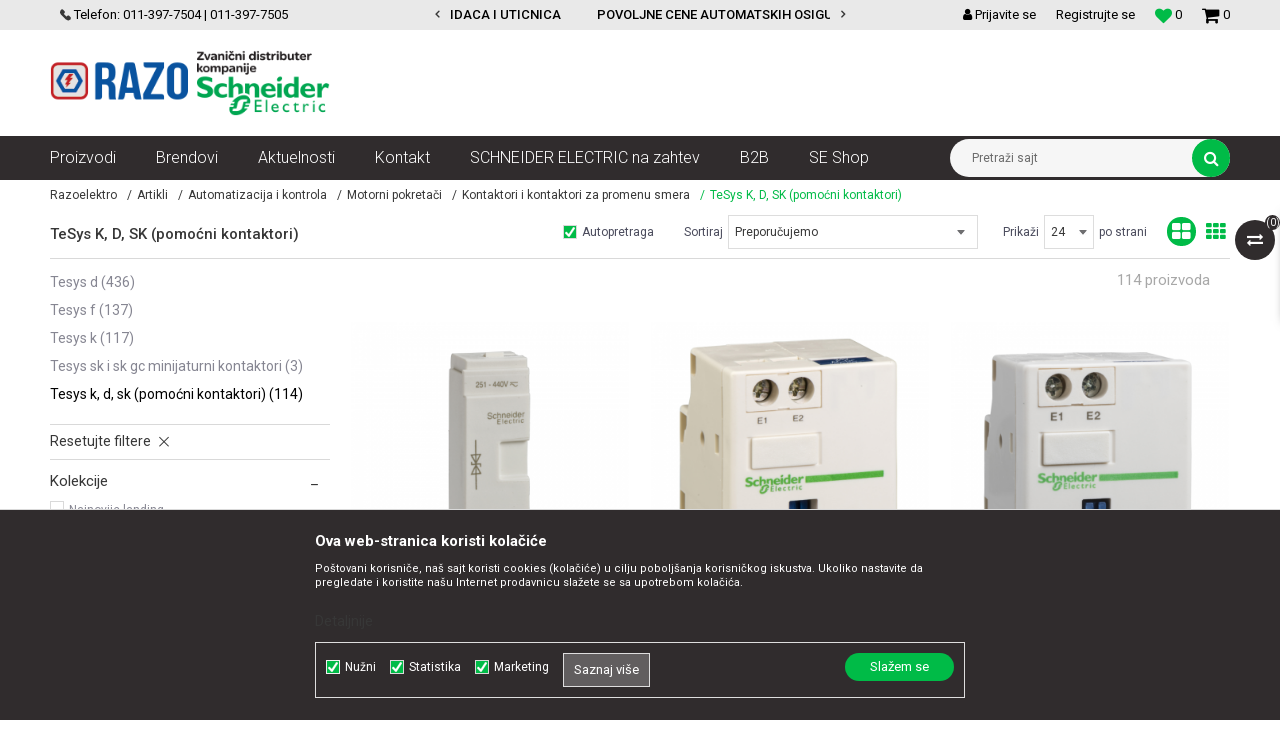

--- FILE ---
content_type: text/html; charset=UTF-8
request_url: https://www.razoelektro.com/tesys-k-d-sk-pomocni-kontaktori/
body_size: 37718
content:
<!DOCTYPE html>
<html lang="sr">
<head>
            <meta name="viewport" content="width=device-width, initial-scale=1.0, maximum-scale=1.0,  minimum-scale=1.0, user-scalable=no" />
            
    <meta name="generator" content="NBSHOP 5.9.58" />
    <meta http-equiv="content-type" content="text/html; charset=UTF-8">
    <meta http-equiv="content-language" content="sr" />
    <meta http-equiv="X-UA-Compatible" content="IE=edge">
    <meta name="theme-color" content="#138f51">
    <meta name="msapplication-navbutton-color" content="#138f51">
    <meta name="apple-mobile-web-app-status-bar-style" content="#138f51">
            <link rel="canonical" href="https://www.razoelektro.com/tesys-k-d-sk-pomocni-kontaktori" />
            <title>TeSys K, D, SK (pomoćni kontaktori) | Razoelektro</title>
    <meta name="title" content="TeSys K, D, SK (pomoćni kontaktori) | Razoelektro" />
    <meta name="description" content="" />
    <meta property="og:title" content="TeSys K, D, SK (pomoćni kontaktori) | Razoelektro"/>
    <meta property="og:type" content="category" />
    <meta property="og:url" content="https://www.razoelektro.com/tesys-k-d-sk-pomocni-kontaktori/" />
    <meta property="og:image" content="https://www.razoelektro.com/files/images/RAZO/logo/razo-logo.png"/>
    <meta property="og:image:url" content="https://www.razoelektro.com/files/images/RAZO/logo/razo-logo.png"/>
    <meta property="og:site_name" content="Razoelektro"/>
    <meta property="og:description" content=""/>
    <meta property="fb:admins" content=""/>
    <meta itemprop="name" content="TeSys K, D, SK (pomoćni kontaktori) | Razoelektro">
    <meta itemprop="description" content="">
    <meta itemprop="image" content="https://www.razoelektro.com/files/images/RAZO/logo/razo-logo.png">
    <meta name="twitter:card" content="summary_large_image">
    <meta name="twitter:title" content="TeSys K, D, SK (pomoćni kontaktori) | Razoelektro">
    <meta name="twitter:description" content="">
    <meta name="twitter:image" content="https://www.razoelektro.com/files/images/RAZO/logo/razo-logo.png">


    <link rel="icon" type="image/vnd.microsoft.icon" href="https://www.razoelektro.com/files/images/RAZO/logo/favicon.png" />
    <link rel="shortcut icon" type="image/vnd.microsoft.icon" href="https://www.razoelektro.com/files/images/RAZO/logo/favicon.png" />
    <link rel="stylesheet" href="https://www.razoelektro.com/nb-public/themes/nbshop5_v5_8/_static/fonts/nbicon/style.css" type="text/css" />
        <link rel="stylesheet" href="https://www.razoelektro.com/nb-public/themes/nbshop5_razoelectro/_static/css/nbcss/style.fonts.theme.css?ver=140_8" /><link rel="stylesheet" href="https://www.razoelektro.com/nb-public/themes/nbshop5_v5_8/_static/css/plugins/nb.core.plugins.min.css?ver=140_8" /><link rel="stylesheet" href="https://www.razoelektro.com/nb-public/themes/nbshop5_v5_8/_static/css/nbcss/style.fonts.css?ver=140_8" /><link rel="stylesheet" href="https://www.razoelektro.com/nb-public/themes/nbshop5_v5_8/_static/css/nbcss/style.typography.css?ver=140_8" /><link rel="stylesheet" href="https://www.razoelektro.com/nb-public/themes/nbshop5_razoelectro/_static/css/nbcss/style.typography.theme.css?ver=140_8" /><link rel="stylesheet" href="https://www.razoelektro.com/nb-public/themes/nbshop5_v5_8/_static/css/nbcss/style.helper.css?ver=140_8" /><link rel="stylesheet" href="https://www.razoelektro.com/nb-public/themes/nbshop5_v5_8/_static/css/nbcss/style.animation.css?ver=140_8" /><link rel="stylesheet" href="https://www.razoelektro.com/nb-public/themes/nbshop5_v5_8/_static/css/nbcss/style.basic.css?ver=140_8" /><link rel="stylesheet" href="https://www.razoelektro.com/nb-public/themes/nbshop5_razoelectro/_static/css/nbcss/style.basic.theme.css?ver=140_8" /><link rel="stylesheet" href="https://www.razoelektro.com/nb-public/themes/nbshop5_v5_8/_static/css/nbcss/style.article.css?ver=140_8" /><link rel="stylesheet" href="https://www.razoelektro.com/nb-public/themes/nbshop5_v5_8/_static/css/nbcss/style.product.css?ver=140_8" /><link rel="stylesheet" href="https://www.razoelektro.com/nb-public/themes/nbshop5_v5_8/_static/css/nbcss/style.cart.css?ver=140_8" /><link rel="stylesheet" href="https://www.razoelektro.com/nb-public/themes/nbshop5_v5_8/_static/css/nbcss/style.css?ver=140_8" /><link rel="stylesheet" href="https://www.razoelektro.com/nb-public/themes/nbshop5_v5_8/blocks/slider/headlines/style.css?ver=140_8" /><link rel="stylesheet" href="https://www.razoelektro.com/nb-public/themes/nbshop5_v5_8/blocks/slider/grid/style.css?ver=140_8" /><link rel="stylesheet" href="https://www.razoelektro.com/nb-public/themes/nbshop5_v5_8/blocks/header/autocomplete/style.css?ver=140_8" /><link rel="stylesheet" href="https://www.razoelektro.com/nb-public/themes/nbshop5_v5_8/blocks/productcompare/sidebar_product_compare/style.css?ver=140_8" /><link rel="stylesheet" href="https://www.razoelektro.com/nb-public/themes/nbshop5_v5_8/blocks/breadcrumbs/style.css?ver=140_8" /><link rel="stylesheet" href="https://www.razoelektro.com/nb-public/themes/nbshop5_v5_8/blocks/product/intro/style.css?ver=140_8" /><link rel="stylesheet" href="https://www.razoelektro.com/nb-public/themes/nbshop5_v5_8/blocks/navigation/left_category_menu/style.css?ver=140_8" /><link rel="stylesheet" href="https://www.razoelektro.com/nb-public/themes/nbshop5_v5_8/blocks/product/filters/style.css?ver=140_8" /><link rel="stylesheet" href="https://www.razoelektro.com/nb-public/themes/nbshop5_v5_8/blocks/product/product_selected_filter/style.css?ver=140_8" /><link rel="stylesheet" href="https://www.razoelektro.com/nb-public/themes/nbshop5_v5_8/blocks/product/product_status/style.css?ver=140_8" /><link rel="stylesheet" href="https://www.razoelektro.com/nb-public/themes/nbshop5_v5_8/blocks/slider/conpany_info_footer/style.css?ver=140_8" /><link rel="stylesheet" href="https://www.razoelektro.com/nb-public/themes/nbshop5_v5_8/blocks/social/social_icons/style.css?ver=140_8" /><link rel="stylesheet" href="https://www.razoelektro.com/nb-public/themes/nbshop5_v5_8/blocks/footer/payment_card/style.css?ver=140_8" /><link rel="stylesheet" href="https://www.razoelektro.com/nb-public/themes/nbshop5_v5_8/blocks/footer/copyright/style.css?ver=140_8" /><link rel="stylesheet" href="https://www.razoelektro.com/nb-public/themes/nbshop5_v5_8/blocks/modals/popup_notification/style.css?ver=140_8" /><link rel="stylesheet" href="https://www.razoelektro.com/nb-public/themes/nbshop5_v5_8/blocks/product/product_details_iframe/style.css?ver=140_8" /><link rel="stylesheet" href="https://www.razoelektro.com/nb-public/themes/nbshop5_v5_8/blocks/product/images/gallery/style.css?ver=140_8" /><link rel="stylesheet" href="https://www.razoelektro.com/nb-public/themes/nbshop5_v5_8/blocks/product/product_detail/product_info/style.css?ver=140_8" /><link rel="stylesheet" href="https://www.razoelektro.com/nb-public/themes/nbshop5_v5_8/blocks/product/images/main_slider/style.css?ver=140_8" /><link rel="stylesheet" href="https://www.razoelektro.com/nb-public/themes/nbshop5_v5_8/blocks/product/product_detail/favorite/style.css?ver=140_8" /><link rel="stylesheet" href="https://www.razoelektro.com/nb-public/themes/nbshop5_v5_8/blocks/product/product_details_timer/style.css?ver=140_8" /><link rel="stylesheet" href="https://www.razoelektro.com/nb-public/themes/nbshop5_v5_8/blocks/product/product_size/style.css?ver=140_8" /><link rel="stylesheet" href="https://www.razoelektro.com/nb-public/themes/nbshop5_v5_8/blocks/product/product_detail/quantity_circle/style.css?ver=140_8" /><link rel="stylesheet" href="https://www.razoelektro.com/nb-public/themes/nbshop5_v5_8/blocks/product/product_detail/product_buy/style.css?ver=140_8" /><link rel="stylesheet" href="https://www.razoelektro.com/nb-public/themes/nbshop5_v5_8/blocks/product/product_detail/product_buy_bobble/style.css?ver=140_8" /><link rel="stylesheet" href="https://www.razoelektro.com/nb-public/themes/nbshop5_razoelectro/_static/css/nbcss/style.theme.css?ver=140_8" /><link rel="stylesheet" href="https://www.razoelektro.com/nb-public/themes/nbshop5_v5_8/_static/css/nbcss/style.responsive.md.css?ver=140_8" /><link rel="stylesheet" href="https://www.razoelektro.com/nb-public/themes/nbshop5_razoelectro/_static/css/nbcss/style.responsive.theme.md.css?ver=140_8" /><link rel="stylesheet" href="https://www.razoelektro.com/nb-public/themes/nbshop5_v5_8/_static/css/nbcss/style.responsive.sm.css?ver=140_8" /><link rel="stylesheet" href="https://www.razoelektro.com/nb-public/themes/nbshop5_razoelectro/_static/css/nbcss/style.responsive.theme.sm.css?ver=140_8" /><link rel="stylesheet" href="https://www.razoelektro.com/nb-public/themes/nbshop5_v5_8/_static/css/nbcss/style.responsive.xs.css?ver=140_8" /><link rel="stylesheet" href="https://www.razoelektro.com/nb-public/themes/nbshop5_razoelectro/_static/css/nbcss/style.responsive.theme.xs.css?ver=140_8" /><link rel="stylesheet" href="https://www.razoelektro.com/nb-public/themes/nbshop5_v5_8/_static/css/nbcss/style.responsive.xxs.css?ver=140_8" /><link rel="stylesheet" href="https://www.razoelektro.com/nb-public/themes/nbshop5_razoelectro/_static/css/nbcss/style.responsive.theme.xxs.css?ver=140_8" />        <script type="text/javascript">
        var nb_site_url  = 'https://www.razoelektro.com';
        var nb_site_url_with_country_lang  = 'https://www.razoelektro.com';
        var nb_cart_page_url = 'https://www.razoelektro.com/kupovina';
        var nb_active_page_url = 'https://www.razoelektro.com/tesys-k-d-sk-pomocni-kontaktori/';
        var nb_type_page = 'product_list';
        var nb_type_page_object_id = '575';
        var nb_enable_lang = '';
        var nb_url_end_slesh = '';
        var nb_countryGeoId = '3';
        var nb_addressByCountryGeoId = '';
        var promoModalPopNumberDaysInit = 10;
        var showAllwaysOnHomePage = false;
        var resetCookieConfirm = false;
        var flowplayeryToken = '';
                        var nb_enableCzMap = false;
                var gtm_ga4_advanced = false;
        var gtm_ga4_analytics_id = 'G-W9C69EWFH5';

        var specificCategoryMetric = '';
        var isSetPriceWithVAT = '';
        var showValueAsCurrentPrice = '';
        var ecommerceWrapVar = '';
        var noSearchResultsActive = false;
        var smartformId = '';
        var cookieSettingTypeVar = 'settingThree';

    </script>
        <!-- Global site tag (gtag.js) - Google Analytics -->
<script async src="https://www.googletagmanager.com/gtag/js?id=UA-65265949-1"></script>
<script>
  window.dataLayer = window.dataLayer || [];
  function gtag(){dataLayer.push(arguments);}
  gtag('js', new Date());

  gtag('config', 'UA-65265949-1');
gtag('config', 'AW-793676073');
</script>

<!-- Google Tag Manager -->
<script>(function(w,d,s,l,i){w[l]=w[l]||[];w[l].push({'gtm.start':
new Date().getTime(),event:'gtm.js'});var f=d.getElementsByTagName(s)[0],
j=d.createElement(s),dl=l!='dataLayer'?'&l='+l:'';j.async=true;j.src=
'https://www.googletagmanager.com/gtm.js?id='+i+dl;f.parentNode.insertBefore(j,f);
})(window,document,'script','dataLayer','GTM-MF6DN3C');</script>
<!-- End Google Tag Manager -->
<script type="text/javascript" src="https://selectandconfig-widget.schneider-electric.com/release/wrapper/2.X/wrapper.min.js"></script>
<link rel="stylesheet" href="https://selectandconfig-widget.schneider-electric.com/release/wrapper/2.X/wrapper.min.css" />
<meta name="facebook-domain-verification" content="eq230k7zgtwwgqhzgd7hx74mz0xlv5" />
<meta name="google-site-verification" content="tQMSTDHfGnZVwm6bjOiliR19v9aH4TpqqDHrNmi5MsY" />

</head>
<body class="cc-srb lc-sr uc-product_list tp-product_list bt-red b2c-users ">


<div class="header">

    <div class="header-top">

        <div class="container">

            <div class="block nav-mobile-icon">
    <i class="icon fa fa-bars" aria-hidden="true"></i>
</div>            <div class="row">
                <div class="hidden-xs col-sm-5 col-md-4">
                    <div class="hidden-xs col-sm-10 col-md-12">
                        
    <nav class="block quick-links ">
        <ul class="nav nav-simple">
                            <li class="item">
                                                                        <img src="/files/images/2019/12/28/telefon.png" class="img-responsive" alt="Telefon: 011-397-7504 | 011-397-7505" />
                                                <span>Telefon: 011-397-7504 | 011-397-7505</span>
                                    </li>
                    </ul>
    </nav>
                    </div>
                </div>
                <div class="hidden-xs hidden-sm col-md-4 midle-coll">

                    

    <div class="block slider handlines-sldier appear">

        <div class="slider-init"
             data-gtm-slider-items="2"
             data-gtm-slider-position="Header headlines" >

            
                <div class="item"
                     data-gtm-slider-name="VELIKI IZBOR MODULARNIH PREKIDACA I UTICNICA"
                     data-gtm-slider-creative=""
                     data-gtm-slider-id="3"
                     data-promotion-item-id="3">

                    <div class="content">
                        <div class="text-wrapper">
                            <div class="title"><a href="https://www.razoelektro.com/nova-unica-prekidaci-i-uticnice-beli?utm_source=slider&utm_medium=site&utm_campaign=VELIKI-IZBOR-MODULARNIH-PREKIDACA-I-UTICNICA" title="VELIKI IZBOR MODULARNIH PREKIDACA I UTICNICA">VELIKI IZBOR MODULARNIH PREKIDACA I UTICNICA</a></div>
                            <div class="description"></div>
                                                            <a href="https://www.razoelektro.com/nova-unica-prekidaci-i-uticnice-beli?utm_source=slider&utm_medium=site&utm_campaign=VELIKI-IZBOR-MODULARNIH-PREKIDACA-I-UTICNICA" title="VELIKI IZBOR MODULARNIH PREKIDACA I UTICNICA" class="btn btn-small hidden">
                                    Pogledaj više                                </a>
                            
                        </div>
                    </div>

                </div>

            
                <div class="item"
                     data-gtm-slider-name="POVOLJNE CENE AUTOMATSKIH OSIGURACA SCHNEIDER ELECTRIC"
                     data-gtm-slider-creative=""
                     data-gtm-slider-id="4"
                     data-promotion-item-id="4">

                    <div class="content">
                        <div class="text-wrapper">
                            <div class="title"><a href="https://www.razoelektro.com/automatski-osiguraci-k60n-b-jednopolni?utm_source=slider&utm_medium=site&utm_campaign=POVOLJNE-CENE-AUTOMATSKIH-OSIGURACA-SCHNEIDER-ELECTRIC" title="POVOLJNE CENE AUTOMATSKIH OSIGURACA SCHNEIDER ELECTRIC">POVOLJNE CENE AUTOMATSKIH OSIGURACA SCHNEIDER ELECTRIC</a></div>
                            <div class="description"></div>
                                                            <a href="https://www.razoelektro.com/automatski-osiguraci-k60n-b-jednopolni?utm_source=slider&utm_medium=site&utm_campaign=POVOLJNE-CENE-AUTOMATSKIH-OSIGURACA-SCHNEIDER-ELECTRIC" title="POVOLJNE CENE AUTOMATSKIH OSIGURACA SCHNEIDER ELECTRIC" class="btn btn-small hidden">
                                    Pogledaj više                                </a>
                            
                        </div>
                    </div>

                </div>

            
        </div>

        <div class="slider-arrows slider-navigation-absolute"></div>

    </div>


                </div>
                <div class="col-xs-12 col-sm-7 col-md-4">

                    <div id="miniCartContent" class="block miniCartContent header-cart"></div>
                    
<div id="miniFavContent" class="block header-favorite header-favorite-simple miniFavContent">
    <a href="https://www.razoelektro.com/omiljeno/product" title="Omiljeno">

        <div class="icon-wrapper">
            <i class="icon fa fa-heart-o" aria-hidden="true"></i>
            <span class="description">Omiljeno</span>
        </div>
        <div class="header-carthor-total favorite-header-total">0</div>

    </a>
</div>
                        <nav class="block user">
    <ul class="nav nav-simple">
                    
                                    <li class="item item-login">
                        <a class="login-btn"  href="" data-permalink="https://www.razoelektro.com/prijava?back_url=https://www.razoelektro.com/tesys-k-d-sk-pomocni-kontaktori/" title="Prijavite se" data-toggle="modal" data-target="#login_modal">
                            <i class="icon fa fa-user" aria-hidden="true"></i>
                            <span>Prijavite se</span>
                        </a>
                    </li>
                
                                        <li class="item item-register">
                <a class="register-btn" href="" data-permalink="https://www.razoelektro.com/registracija" title="Registrujte se" data-toggle="modal" data-target="#register_modal">
                    Registrujte se                </a>
            </li>
                                
    </ul>
</nav>
   
                </div>
            </div>
        </div>

    </div>

    <div class="container">

        <div class="row">

            <div class="col-sm-3 col-lg-4">
                
<div  class="block logo" >
    <a  href="https://www.razoelektro.com" title="Razoelektro">
        <img  src="/files/images/RAZO/logo/razo-logo.png" class="img-responsive lozad"  title="Razoelektro" alt="Razoelektro">
    </a>
</div>
            </div>

            <div class="col-sm-9 col-lg-8 appear">
                

            </div>

        </div>

    </div>

    <div class="block main-4level ">
    <nav class="nav nav-main-wrapper ease hidden-fullscreen  ">

                <div class="container">
                        
            
            <ul class="nav-main list-inline">

                <div class="nav-main-toplang country-button"></div>
                <div class="nav-main-useractions"></div>

                <li class="level4 ">
                                <a href="https://www.razoelektro.com/proizvodi" target="_self" title="Proizvodi"><span style="">Proizvodi</span><i class="icon fa fa-angle-down hidden-xs"></i><i class="icon fa fa-angle-right visible-xs"></i> </a><div class="nav-main-submenu-wrapper ease hidden">
                            <div class="container">
                                <ul class="nav-main-submenu"><li class=" ">
                                <a target="_self" href="https://www.razoelektro.com/automatski-osiguraci--fid-sklopke-razvodne-table" title="Automatski osigurači , FID sklopke, Razvodne table"><h5>Automatski osigurači , FID sklopke, Razvodne table</h5><i class="icon fa fa-angle-down hidden-xs"></i><i class="icon fa fa-angle-right visible-xs"></i></a><div class="nav-main-dropdown-wrapper ease hidden">
                                <div class="nav-main-dropdown">
                                    <div class="container">
                                        <div class="nav-main-dropdown-inner">
                                            <div class="row"><div class="col-xs-12 col-sm-4 col-md-3  ">
                                <div class="nav-main-dropdown-item clearfix">
                                    <a target="_self" href="https://www.razoelektro.com/automatski-osiguraci-acti-9-k60n" title="Automatski osigurači Acti 9 K60N">
                                    <div class="img-wrapper"></div><div class="heading-wrapper heading-wrapper-inline clearfix" >
                                    <h5>Automatski osigurači Acti 9 K60N</h5></div></a><ul class=""><li class=" ease-slow last-level "><a target="_self" href="https://www.razoelektro.com/automatski-osiguraci-k60n-b-jednopolni" title="Automatski osigurači K60N B jednopolni">Automatski osigurači K60N B jednopolni</a></li><li class=" ease-slow last-level "><a target="_self" href="https://www.razoelektro.com/automatski-osiguraci-k60n-c-jednopolni" title="Automatski osigurači K60N C jednopolni">Automatski osigurači K60N C jednopolni</a></li><li class=" ease-slow last-level "><a target="_self" href="https://www.razoelektro.com/automatski-osiguraci-k60n-c-tropolni" title="Automatski osigurači K60N C tropolni">Automatski osigurači K60N C tropolni</a></li><li class=" ease-slow last-level "><a target="_self" href="https://www.razoelektro.com/dodatna-oprema-za-automatske-osigurace" title="Dodatna oprema za automatske osigurače">Dodatna oprema za automatske osigurače</a></li><li class=" ease-slow last-level "><a target="_self" href="https://www.razoelektro.com/" title=""></a></li></ul></div></div><div class="col-xs-12 col-sm-4 col-md-3  ">
                                <div class="nav-main-dropdown-item clearfix">
                                    <a target="_self" href="https://www.razoelektro.com/automatski-osiguraci-acti9-ic60n" title="Automatski osigurači Acti9 iC60N">
                                    <div class="img-wrapper"></div><div class="heading-wrapper heading-wrapper-inline clearfix" >
                                    <h5>Automatski osigurači Acti9 iC60N</h5></div></a><ul class=""><li class=" ease-slow last-level "><a target="_self" href="https://www.razoelektro.com/automatski-osiguraci-ic-60n-6ka-b-jednopolni" title="Automatski osigurači IC 60N 6ka B jednopolni">Automatski osigurači IC 60N 6ka B jednopolni</a></li><li class=" ease-slow last-level "><a target="_self" href="https://www.razoelektro.com/automatski-osiguraci-ic-60n-6ka-c-jednopolni" title="Automatski osigurači IC 60N 6ka C jednopolni">Automatski osigurači IC 60N 6ka C jednopolni</a></li><li class=" ease-slow last-level "><a target="_self" href="https://www.razoelektro.com/automatski-osiguraci-ic60h-10ka-c-jednopolni" title="Automatski osigurači IC60H 10ka C jednopolni">Automatski osigurači IC60H 10ka C jednopolni</a></li><li class=" ease-slow last-level "><a target="_self" href="https://www.razoelektro.com/automatski-osiguraci-ic60n-6ka-c-dvopolni" title="Automatski osigurači IC60N 6ka C dvopolni">Automatski osigurači IC60N 6ka C dvopolni</a></li><li class=" ease-slow last-level "><a target="_self" href="https://www.razoelektro.com/automatski-osiguraci-ic-60n-6ka-c-tropolni" title="Automatski osigurači IC 60N 6ka C tropolni">Automatski osigurači IC 60N 6ka C tropolni</a></li><li class=" ease-slow last-level "><a target="_self" href="https://www.razoelektro.com/dodatna-oprema-za-automatske-osigurace" title="Dodatna oprema za automatske osigurače">Dodatna oprema za automatske osigurače</a></li></ul></div></div><div class="col-xs-12 col-sm-4 col-md-3  ">
                                <div class="nav-main-dropdown-item clearfix">
                                    <a target="_self" href="https://www.razoelektro.com/spratne-table-tehnoplast" title="Spratne table Tehnoplast">
                                    <div class="img-wrapper"></div><div class="heading-wrapper heading-wrapper-inline clearfix" >
                                    <h5>Spratne table Tehnoplast</h5></div></a><ul class=""><li class=" ease-slow last-level "><a target="_self" href="https://www.razoelektro.com/serija-a" title="Serija A">Serija A</a></li><li class=" ease-slow last-level "><a target="_self" href="https://www.razoelektro.com/serija-alfa-ip40" title="Serija ALFA IP40">Serija ALFA IP40</a></li><li class=" ease-slow last-level "><a target="_self" href="https://www.razoelektro.com/serija-c" title="Serija C">Serija C</a></li><li class=" ease-slow last-level "><a target="_self" href="https://www.razoelektro.com/serija-d-ip65" title="Serija D IP65">Serija D IP65</a></li><li class=" ease-slow last-level "><a target="_self" href="https://www.razoelektro.com/serija-e-ip40-metalna-vrata-650-c" title="Serija E IP40 metalna vrata 650 C°">Serija E IP40 metalna vrata 650 C°</a></li><li class=" ease-slow last-level "><a target="_self" href="https://www.razoelektro.com/serija-e-it-i-multimedija-combo" title="Serija E IT i Multimedija COMBO">Serija E IT i Multimedija COMBO</a></li><li class=" ease-slow last-level "><a target="_self" href="https://www.razoelektro.com/serija-e-it-i-multimedija-ip30" title="Serija E IT i Multimedija IP30">Serija E IT i Multimedija IP30</a></li><li class=" ease-slow last-level "><a target="_self" href="https://www.razoelektro.com/serija-f-ip40-650-c" title="Serija F IP40 650 C°">Serija F IP40 650 C°</a></li><li class=" ease-slow last-level "><a target="_self" href="https://www.razoelektro.com/dodatna-oprema-spratne-table-tehnoplast" title="Dodatna oprema">Dodatna oprema</a></li><li class=" ease-slow last-level "><a target="_self" href="https://www.razoelektro.com/dodatna-oprema-za-it-i-multimedijalne-table" title="Dodatna oprema za IT i Multimedijalne table">Dodatna oprema za IT i Multimedijalne table</a></li></ul></div></div><div class="col-xs-12 col-sm-4 col-md-3  ">
                                <div class="nav-main-dropdown-item clearfix">
                                    <a target="_self" href="https://www.razoelektro.com/spratne-table-schneider-electric" title="Spratne table Schneider Electric">
                                    <div class="img-wrapper"></div><div class="heading-wrapper heading-wrapper-inline clearfix" >
                                    <h5>Spratne table Schneider Electric</h5></div></a><ul class=""><li class=" ease-slow last-level "><a target="_self" href="https://www.razoelektro.com/razvodne-table-mini-pragma" title="Razvodne table Mini Pragma">Razvodne table Mini Pragma</a></li><li class=" ease-slow last-level "><a target="_self" href="https://www.razoelektro.com/razvodne-table-pragma-rt" title="Razvodne table Pragma RT">Razvodne table Pragma RT</a></li><li class=" ease-slow last-level "><a target="_self" href="https://www.razoelektro.com/razvodne-table-kaedra" title="Razvodne table Kaedra">Razvodne table Kaedra</a></li><li class=" ease-slow last-level "><a target="_self" href="https://www.razoelektro.com/razvodne-table-easy-pragma" title="Razvodne table Easy Pragma">Razvodne table Easy Pragma</a></li></ul></div></div><div class="col-xs-12 col-sm-4 col-md-3  ">
                                <div class="nav-main-dropdown-item clearfix">
                                    <a target="_self" href="https://www.razoelektro.com/fid-sklopke" title="FID sklopke">
                                    <div class="img-wrapper"></div><div class="heading-wrapper heading-wrapper-inline clearfix" >
                                    <h5>FID sklopke</h5></div></a><ul class=""><li class=" ease-slow last-level "><a target="_self" href="https://www.razoelektro.com/fid-sklopke-acti9-k60n" title="FID sklopke Acti9 K60N">FID sklopke Acti9 K60N</a></li><li class=" ease-slow last-level "><a target="_self" href="https://www.razoelektro.com/fid-sklopke-acti9" title="FID Sklopke Acti9">FID Sklopke Acti9</a></li><li class=" ease-slow last-level "><a target="_self" href="https://www.razoelektro.com/fid-sklopke-acti9-vigi" title="Fid sklopke Acti9 Vigi">Fid sklopke Acti9 Vigi</a></li><li class=" ease-slow last-level "><a target="_self" href="https://www.razoelektro.com/" title=""></a></li><li class=" ease-slow last-level title"><a target="_self" href="https://www.razoelektro.com/valjkasti-osiguraci" title="Valjkasti osigurači">Valjkasti osigurači</a></li></ul></div></div></div></div></div></div></div></li><li class=" ">
                                <a target="_self" href="https://www.razoelektro.com/kablovi-instalacioni-produzni-i-oprema" title="Kablovi instalacioni, produžni i oprema"><h5>Kablovi instalacioni, produžni i oprema</h5><i class="icon fa fa-angle-down hidden-xs"></i><i class="icon fa fa-angle-right visible-xs"></i></a><div class="nav-main-dropdown-wrapper ease hidden">
                                <div class="nav-main-dropdown">
                                    <div class="container">
                                        <div class="nav-main-dropdown-inner">
                                            <div class="row"><div class="col-xs-12 col-sm-4 col-md-3  ">
                                <div class="nav-main-dropdown-item clearfix">
                                    <a target="_self" href="https://www.razoelektro.com/kablovi" title="Kablovi">
                                    <div class="img-wrapper"></div><div class="heading-wrapper heading-wrapper-inline clearfix" >
                                    <h5>Kablovi</h5></div></a><ul class=""><li class=" ease-slow last-level "><a target="_self" href="https://www.razoelektro.com/kablovi-pun-presek" title="Kablovi pun presek">Kablovi pun presek</a></li><li class=" ease-slow last-level "><a target="_self" href="https://www.razoelektro.com/fleksibilni-kablovi" title="Fleksibilni kablovi">Fleksibilni kablovi</a></li><li class=" ease-slow last-level "><a target="_self" href="https://www.razoelektro.com/energetski-kablovi" title="Energetski kablovi">Energetski kablovi</a></li><li class=" ease-slow last-level "><a target="_self" href="https://www.razoelektro.com/telefonski-instalacioni-kablovi" title="Telefonski instalacioni kablovi">Telefonski instalacioni kablovi</a></li><li class=" ease-slow last-level "><a target="_self" href="https://www.razoelektro.com/ostalo" title="Ostalo">Ostalo</a></li><li class=" ease-slow last-level "><a target="_self" href="https://www.razoelektro.com/" title=""></a></li><li class=" ease-slow last-level title"><a target="_self" href="https://www.razoelektro.com/provodnici" title="Provodnici">Provodnici</a></li><li class=" ease-slow last-level "><a target="_self" href="https://www.razoelektro.com/provodnici-pun-presek" title="Provodnici pun presek">Provodnici pun presek</a></li><li class=" ease-slow last-level "><a target="_self" href="https://www.razoelektro.com/provodnici-fleksibilni" title="Provodnici fleksibilni">Provodnici fleksibilni</a></li></ul></div></div><div class="col-xs-12 col-sm-4 col-md-3  ">
                                <div class="nav-main-dropdown-item clearfix">
                                    <a target="_self" href="https://www.razoelektro.com/kablovski-pribor" title="Kablovski pribor">
                                    <div class="img-wrapper"></div><div class="heading-wrapper heading-wrapper-inline clearfix" >
                                    <h5>Kablovski pribor</h5></div></a><ul class=""><li class=" ease-slow last-level "><a target="_self" href="https://www.razoelektro.com/vs-kleme" title="VS kleme">VS kleme</a></li><li class=" ease-slow last-level "><a target="_self" href="https://www.razoelektro.com/hilzne" title="Hilzne">Hilzne</a></li><li class=" ease-slow last-level "><a target="_self" href="https://www.razoelektro.com/dodatna-oprema-za-vs-kleme" title="Dodatna oprema za VS kleme">Dodatna oprema za VS kleme</a></li><li class=" ease-slow last-level "><a target="_self" href="https://www.razoelektro.com/kablovske-vezice" title="Kablovske vezice">Kablovske vezice</a></li><li class=" ease-slow last-level "><a target="_self" href="https://www.razoelektro.com/kleme-i-izolir-trake" title="Kleme i izolir trake">Kleme i izolir trake</a></li><li class=" ease-slow last-level "><a target="_self" href="https://www.razoelektro.com/pg-uvodnice" title="PG Uvodnice">PG Uvodnice</a></li><li class=" ease-slow last-level "><a target="_self" href="https://www.razoelektro.com/pvc-i-gumene-uvodnice" title="PVC i gumene uvodnice">PVC i gumene uvodnice</a></li><li class=" ease-slow last-level "><a target="_self" href="https://www.razoelektro.com/" title=""></a></li><li class=" ease-slow last-level title"><a target="_self" href="https://www.razoelektro.com/obo-betterman-sistemi-za-spajanje-i-pricvrscenje" title="OBO Betterman sistemi za spajanje i pričvrščenje">OBO Betterman sistemi za spajanje i pričvrščenje</a></li><li class=" ease-slow last-level title"><a target="_self" href="https://www.razoelektro.com/izolacioni-gelovi-i-konektori" title="Izolacioni gelovi i konektori">Izolacioni gelovi i konektori</a></li><li class=" ease-slow last-level title"><a target="_self" href="https://www.razoelektro.com/oprema-za-razmotavanje-merenje-i-provlacenje-kablova" title="Oprema za razmotavanje merenje i provlačenje kablova">Oprema za razmotavanje merenje i provlačenje kablova</a></li></ul></div></div><div class="col-xs-12 col-sm-4 col-md-3  ">
                                <div class="nav-main-dropdown-item clearfix">
                                    <a target="_self" href="https://www.razoelektro.com/kablovske-kanalice" title="Kablovske kanalice">
                                    <div class="img-wrapper"></div><div class="heading-wrapper heading-wrapper-inline clearfix" >
                                    <h5>Kablovske kanalice</h5></div></a><ul class=""><li class=" ease-slow last-level "><a target="_self" href="https://www.razoelektro.com/ultra-mini-kanalice" title="Ultra mini kanalice">Ultra mini kanalice</a></li><li class=" ease-slow last-level "><a target="_self" href="https://www.razoelektro.com/ultra-mini-kanalice-samolepljive" title="Ultra mini kanalice samolepljive">Ultra mini kanalice samolepljive</a></li><li class=" ease-slow last-level "><a target="_self" href="https://www.razoelektro.com/ultra-kanalice-podne" title="Ultra kanalice podne">Ultra kanalice podne</a></li><li class=" ease-slow last-level "><a target="_self" href="https://www.razoelektro.com/dodatna-oprema-za-ultra-kanalice" title="Dodatna oprema za Ultra kanalice">Dodatna oprema za Ultra kanalice</a></li><li class=" ease-slow last-level "><a target="_self" href="https://www.razoelektro.com/" title=""></a></li><li class=" ease-slow last-level title"><a target="_self" href="https://www.razoelektro.com/metalna-plastificirana-creva" title="Metalna plastificirana creva">Metalna plastificirana creva</a></li><li class=" ease-slow last-level "><a target="_self" href="https://www.razoelektro.com/" title=""></a></li></ul></div></div><div class="col-xs-12 col-sm-4 col-md-3  ">
                                <div class="nav-main-dropdown-item clearfix">
                                    <a target="_self" href="https://www.razoelektro.com/dozne-i-razvodne-kutije" title="Dozne i razvodne kutije">
                                    <div class="img-wrapper"></div><div class="heading-wrapper heading-wrapper-inline clearfix" >
                                    <h5>Dozne i razvodne kutije</h5></div></a><ul class=""><li class=" ease-slow last-level "><a target="_self" href="https://www.razoelektro.com/dozne-i-razvodne-kutije-ugradne" title="Dozne i razvodne kutije ugradne">Dozne i razvodne kutije ugradne</a></li><li class=" ease-slow last-level "><a target="_self" href="https://www.razoelektro.com/razvodne-kutije-nadgradne" title="Razvodne kutije nadgradne">Razvodne kutije nadgradne</a></li><li class=" ease-slow last-level "><a target="_self" href="https://www.razoelektro.com/" title=""></a></li><li class=" ease-slow last-level title"><a target="_self" href="https://www.razoelektro.com/infraplus-data-kablovi" title="Infraplus data kablovi">Infraplus data kablovi</a></li><li class=" ease-slow last-level "><a target="_self" href="https://www.razoelektro.com/" title=""></a></li><li class=" ease-slow last-level title"><a target="_self" href="https://www.razoelektro.com/apc-by-schneider-electric-produzni-kablovi" title="APC by Schneider Electric produžni kablovi">APC by Schneider Electric produžni kablovi</a></li><li class=" ease-slow last-level "><a target="_self" href="https://www.razoelektro.com/" title=""></a></li><li class=" ease-slow last-level title"><a target="_self" href="https://www.razoelektro.com/multip-produzni-kablovi" title="MULTIP produžni kablovi">MULTIP produžni kablovi</a></li></ul></div></div></div></div></div></div></div></li><li class=" ">
                                <a target="_self" href="https://www.razoelektro.com/sklopke-kontaktori-grebenasti-prekidaci-rastavljaci-inssvcnsx" title="Sklopke, Kontaktori, Grebenasti prekidači, Rastavljači INS,SVC,NSX"><h5>Sklopke, Kontaktori, Grebenasti prekidači, Rastavljači INS,SVC,NSX</h5><i class="icon fa fa-angle-down hidden-xs"></i><i class="icon fa fa-angle-right visible-xs"></i></a><div class="nav-main-dropdown-wrapper ease hidden">
                                <div class="nav-main-dropdown">
                                    <div class="container">
                                        <div class="nav-main-dropdown-inner">
                                            <div class="row"><div class="col-xs-12 col-sm-4 col-md-3  ">
                                <div class="nav-main-dropdown-item clearfix">
                                    <a target="_self" href="https://www.razoelektro.com/grebenasti-prekidaci" title="Grebenasti prekidači">
                                    <div class="img-wrapper"></div><div class="heading-wrapper heading-wrapper-inline clearfix" >
                                    <h5>Grebenasti prekidači</h5></div></a><ul class=""><li class=" ease-slow last-level "><a target="_self" href="https://www.razoelektro.com/harmony-k1-k2-12a-20a" title="Harmony K1/K2 12A/20A">Harmony K1/K2 12A/20A</a></li><li class=" ease-slow last-level "><a target="_self" href="https://www.razoelektro.com/harmony-k-30a-150a" title="Harmony K 30A-150A">Harmony K 30A-150A</a></li><li class=" ease-slow last-level "><a target="_self" href="https://www.razoelektro.com/tesys-vario-rastavljaci" title="Tesys Vario rastavljači">Tesys Vario rastavljači</a></li><li class=" ease-slow last-level "><a target="_self" href="https://www.razoelektro.com/" title=""></a></li><li class=" ease-slow last-level title"><a target="_self" href="https://www.razoelektro.com/ins-rastavljaci" title="INS rastavljači">INS rastavljači</a></li><li class=" ease-slow last-level "><a target="_self" href="https://www.razoelektro.com/" title=""></a></li><li class=" ease-slow last-level title"><a target="_self" href="https://www.razoelektro.com/compact-nsx-rastavljaci" title="Compact NSX rastavljači">Compact NSX rastavljači</a></li><li class=" ease-slow last-level "><a target="_self" href="https://www.razoelektro.com/" title=""></a></li><li class=" ease-slow last-level title"><a target="_self" href="https://www.razoelektro.com/easypact-cvs-rastavljaci" title="EasyPact CVS rastavljači">EasyPact CVS rastavljači</a></li><li class=" ease-slow last-level "><a target="_self" href="https://www.razoelektro.com/" title=""></a></li><li class=" ease-slow last-level title"><a target="_self" href="https://www.razoelektro.com/easypact-rastavljaci" title="EasyPact rastavljači">EasyPact rastavljači</a></li><li class=" ease-slow last-level "><a target="_self" href="https://www.razoelektro.com/" title=""></a></li><li class=" ease-slow last-level title"><a target="_self" href="https://www.razoelektro.com/dodatna-oprema-sklopke-konektori-prekidaci" title="Dodatna oprema">Dodatna oprema</a></li></ul></div></div><div class="col-xs-12 col-sm-4 col-md-3  ">
                                <div class="nav-main-dropdown-item clearfix">
                                    <a target="_self" href="https://www.razoelektro.com/kontaktori-lc1d-bimetali-pomocni-kontakti" title="Kontaktori LC1D, bimetali, pomoćni kontakti">
                                    <div class="img-wrapper"></div><div class="heading-wrapper heading-wrapper-inline clearfix" >
                                    <h5>Kontaktori LC1D, bimetali, pomoćni kontakti</h5></div></a><ul class=""><li class=" ease-slow last-level "><a target="_self" href="https://www.razoelektro.com/kontaktori-lc1d" title="Kontaktori LC1D">Kontaktori LC1D</a></li><li class=" ease-slow last-level "><a target="_self" href="https://www.razoelektro.com/bimetali-lrd" title="Bimetali LRD">Bimetali LRD</a></li><li class=" ease-slow last-level "><a target="_self" href="https://www.razoelektro.com/pomocni-kontakti-ladn" title="Pomoćni kontakti LADN">Pomoćni kontakti LADN</a></li><li class=" ease-slow last-level "><a target="_self" href="https://www.razoelektro.com/" title=""></a></li><li class=" ease-slow last-level title"><a target="_self" href="https://www.razoelektro.com/kontaktori-lc1k-bimetali-pomocni-kontakti" title="Kontaktori LC1K, bimetali, pomoćni kontakti">Kontaktori LC1K, bimetali, pomoćni kontakti</a></li><li class=" ease-slow last-level "><a target="_self" href="https://www.razoelektro.com/kontaktori-lc1k" title="Kontaktori LC1K">Kontaktori LC1K</a></li><li class=" ease-slow last-level "><a target="_self" href="https://www.razoelektro.com/bimetali-lr2k" title="Bimetali LR2K">Bimetali LR2K</a></li><li class=" ease-slow last-level "><a target="_self" href="https://www.razoelektro.com/pomocni-kontakti-la1kn" title="Pomoćni kontakti LA1KN">Pomoćni kontakti LA1KN</a></li><li class=" ease-slow last-level "><a target="_self" href="https://www.razoelektro.com/" title=""></a></li><li class=" ease-slow last-level title"><a target="_self" href="https://www.razoelektro.com/kontaktori-lc1e-bimetali" title="Kontaktori LC1E, bimetali">Kontaktori LC1E, bimetali</a></li><li class=" ease-slow last-level "><a target="_self" href="https://www.razoelektro.com/kontaktori-lc1e" title="Kontaktori LC1E">Kontaktori LC1E</a></li><li class=" ease-slow last-level "><a target="_self" href="https://www.razoelektro.com/bimetali-lre" title="Bimetali LRE">Bimetali LRE</a></li></ul></div></div><div class="col-xs-12 col-sm-4 col-md-3  ">
                                <div class="nav-main-dropdown-item clearfix">
                                    <a target="_self" href="https://www.razoelektro.com/modularni-kontaktori" title="Modularni kontaktori">
                                    <div class="img-wrapper"></div><div class="heading-wrapper heading-wrapper-inline clearfix" >
                                    <h5>Modularni kontaktori</h5></div></a><ul class=""><li class=" ease-slow last-level "><a target="_self" href="https://www.razoelektro.com/" title=""></a></li><li class=" ease-slow last-level title"><a target="_self" href="https://www.razoelektro.com/pomocni-kontaktori" title="Pomoćni kontaktori">Pomoćni kontaktori</a></li><li class=" ease-slow last-level "><a target="_self" href="https://www.razoelektro.com/" title=""></a></li><li class=" ease-slow last-level title"><a target="_self" href="https://www.razoelektro.com/motorno-zastitni-prekidaci" title="Motorno zaštitni prekidači">Motorno zaštitni prekidači</a></li><li class=" ease-slow last-level "><a target="_self" href="https://www.razoelektro.com/motorni-prekidaci-gv2" title="Motorni prekidači GV2">Motorni prekidači GV2</a></li><li class=" ease-slow last-level "><a target="_self" href="https://www.razoelektro.com/motorni-prekidaci-gv3" title="Motorni prekidači GV3">Motorni prekidači GV3</a></li><li class=" ease-slow last-level "><a target="_self" href="https://www.razoelektro.com/motorni-prekidaci-p25m" title="Motorni prekidači P25M">Motorni prekidači P25M</a></li><li class=" ease-slow last-level "><a target="_self" href="https://www.razoelektro.com/motorni-prekidaci-gz1" title="Motorni prekidači GZ1">Motorni prekidači GZ1</a></li><li class=" ease-slow last-level "><a target="_self" href="https://www.razoelektro.com/dodatna-oprema-motorno-zastitni-prekidaci" title="Dodatna oprema">Dodatna oprema</a></li></ul></div></div></div></div></div></div></div></li><li class=" ">
                                <a target="_self" href="https://www.razoelektro.com/rasveta" title="Rasveta"><h5>Rasveta</h5><i class="icon fa fa-angle-down hidden-xs"></i><i class="icon fa fa-angle-right visible-xs"></i></a><div class="nav-main-dropdown-wrapper ease hidden">
                                <div class="nav-main-dropdown">
                                    <div class="container">
                                        <div class="nav-main-dropdown-inner">
                                            <div class="row"><div class="col-xs-12 col-sm-4 col-md-3  ">
                                <div class="nav-main-dropdown-item clearfix">
                                    <a target="_self" href="https://www.razoelektro.com/led-rasveta" title="LED Rasveta">
                                    <div class="img-wrapper"></div><div class="heading-wrapper heading-wrapper-inline clearfix" >
                                    <h5>LED Rasveta</h5></div></a><ul class=""><li class=" ease-slow last-level "><a target="_self" href="https://www.razoelektro.com/led-sijalice" title="LED Sijalice">LED Sijalice</a></li><li class=" ease-slow last-level "><a target="_self" href="https://www.razoelektro.com/led-paneli" title="LED Paneli">LED Paneli</a></li><li class=" ease-slow last-level "><a target="_self" href="https://www.razoelektro.com/led-reflektori" title="LED Reflektori">LED Reflektori</a></li><li class=" ease-slow last-level "><a target="_self" href="https://www.razoelektro.com/led-napajanja" title="LED Napajanja">LED Napajanja</a></li><li class=" ease-slow last-level "><a target="_self" href="https://www.razoelektro.com/led-trake" title="LED Trake">LED Trake</a></li><li class=" ease-slow last-level "><a target="_self" href="https://www.razoelektro.com/led-lampe-led-cevi" title="LED Lampe, LED cevi">LED Lampe, LED cevi</a></li></ul></div></div><div class="col-xs-12 col-sm-4 col-md-3  ">
                                <div class="nav-main-dropdown-item clearfix">
                                    <a target="_self" href="https://www.razoelektro.com/ova-protivpanicna-rasveta" title="OVA Protivpanična rasveta">
                                    <div class="img-wrapper"></div><div class="heading-wrapper heading-wrapper-inline clearfix" >
                                    <h5>OVA Protivpanična rasveta</h5></div></a><ul class=""><li class=" ease-slow last-level "><a target="_self" href="https://www.razoelektro.com/exiway-easy-led" title="Exiway EasyLED">Exiway EasyLED</a></li><li class=" ease-slow last-level "><a target="_self" href="https://www.razoelektro.com/rilux-luxa-guardian" title="Rilux, Luxa, Guardian">Rilux, Luxa, Guardian</a></li></ul></div></div></div></div></div></div></div></li><li class=" ">
                                <a target="_self" href="https://www.razoelektro.com/industrijska-kontrola-releji-brojila-signalizacija" title="Industrijska kontrola, releji, brojila, signalizacija"><h5>Industrijska kontrola, releji, brojila, signalizacija</h5><i class="icon fa fa-angle-down hidden-xs"></i><i class="icon fa fa-angle-right visible-xs"></i></a><div class="nav-main-dropdown-wrapper ease hidden">
                                <div class="nav-main-dropdown">
                                    <div class="container">
                                        <div class="nav-main-dropdown-inner">
                                            <div class="row"><div class="col-xs-12 col-sm-4 col-md-3  ">
                                <div class="nav-main-dropdown-item clearfix">
                                    <a target="_self" href="https://www.razoelektro.com/releji-i-oprema" title="Releji i oprema">
                                    <div class="img-wrapper"></div><div class="heading-wrapper heading-wrapper-inline clearfix" >
                                    <h5>Releji i oprema</h5></div></a><ul class=""><li class=" ease-slow last-level "><a target="_self" href="https://www.razoelektro.com/releji-vremenski-impulsni-asimetrija-faza" title="Releji vremenski, impulsni, asimetrija faza">Releji vremenski, impulsni, asimetrija faza</a></li><li class=" ease-slow last-level "><a target="_self" href="https://www.razoelektro.com/zelio-releji" title="Zelio releji">Zelio releji</a></li><li class=" ease-slow last-level "><a target="_self" href="https://www.razoelektro.com/releji-rxm-rum-rsb" title="Releji RXM, RUM, RSB">Releji RXM, RUM, RSB</a></li><li class=" ease-slow last-level "><a target="_self" href="https://www.razoelektro.com/podnozja-releja-rxze-ruz-rsz" title="Podnožja releja RXZE, RUZ, RSZ">Podnožja releja RXZE, RUZ, RSZ</a></li><li class=" ease-slow last-level "><a target="_self" href="https://www.razoelektro.com/" title=""></a></li><li class=" ease-slow last-level "><a target="_self" href="https://www.razoelektro.com/" title=""></a></li><li class=" ease-slow last-level title"><a target="_self" href="https://www.razoelektro.com/baterije-za-kompenzaciju" title="Baterije za kompenzaciju">Baterije za kompenzaciju</a></li><li class=" ease-slow last-level "><a target="_self" href="https://www.razoelektro.com/" title=""></a></li><li class=" ease-slow last-level title"><a target="_self" href="https://www.razoelektro.com/frekventni-regulatori" title="Frekventni regulatori">Frekventni regulatori</a></li></ul></div></div><div class="col-xs-12 col-sm-4 col-md-3  ">
                                <div class="nav-main-dropdown-item clearfix">
                                    <a target="_self" href="https://www.razoelektro.com/signalizacija-fi22-acti9" title="Signalizacija fi22, Acti9">
                                    <div class="img-wrapper"></div><div class="heading-wrapper heading-wrapper-inline clearfix" >
                                    <h5>Signalizacija fi22, Acti9</h5></div></a><ul class=""><li class=" ease-slow last-level "><a target="_self" href="https://www.razoelektro.com/signalizacija-fi22-xb4" title="Signalizacija fi22 XB4">Signalizacija fi22 XB4</a></li><li class=" ease-slow last-level "><a target="_self" href="https://www.razoelektro.com/signalizacija-fi22-xb5" title="Signalizacija fi22 XB5">Signalizacija fi22 XB5</a></li><li class=" ease-slow last-level "><a target="_self" href="https://www.razoelektro.com/signalizacija-fi22xb7" title="Signalizacija fi22XB7">Signalizacija fi22XB7</a></li><li class=" ease-slow last-level "><a target="_self" href="https://www.razoelektro.com/komponente-za-sklapanje-fi22-zb5" title="Komponente za sklapanje fi22 ZB5">Komponente za sklapanje fi22 ZB5</a></li><li class=" ease-slow last-level "><a target="_self" href="https://www.razoelektro.com/xald-kutije-za-fi22-signalizaciju" title="XALD kutije za fi22 signalizaciju">XALD kutije za fi22 signalizaciju</a></li><li class=" ease-slow last-level "><a target="_self" href="https://www.razoelektro.com/acti9-signalizacija" title="Acti9 signalizacija">Acti9 signalizacija</a></li><li class=" ease-slow last-level title"><a target="_self" href="https://www.razoelektro.com/easy-harmony-xa2" title="Easy Harmony XA2">Easy Harmony XA2</a></li></ul></div></div><div class="col-xs-12 col-sm-4 col-md-3  ">
                                <div class="nav-main-dropdown-item clearfix">
                                    <a target="_self" href="https://www.razoelektro.com/#" title="Brend">
                                    <div class="img-wrapper"></div><div class="heading-wrapper heading-wrapper-inline clearfix" >
                                    <h5>Brend</h5></div></a><ul class=""><li class=" ease-slow last-level "><a target="_self" href="https://www.razoelektro.com/industrijska-kontrola-releji-brojila-signalizacija/schneider-electric/" title="Schneider Electric">Schneider Electric</a></li></ul></div></div></div></div></div></div></div></li><li class=" ">
                                <a target="_self" href="https://www.razoelektro.com/razvodni-ormani-i-instalacioni-sistemi" title="Razvodni ormani i instalacioni sistemi"><h5>Razvodni ormani i instalacioni sistemi</h5><i class="icon fa fa-angle-down hidden-xs"></i><i class="icon fa fa-angle-right visible-xs"></i></a><div class="nav-main-dropdown-wrapper ease hidden">
                                <div class="nav-main-dropdown">
                                    <div class="container">
                                        <div class="nav-main-dropdown-inner">
                                            <div class="row"><div class="col-xs-12 col-sm-4 col-md-3  ">
                                <div class="nav-main-dropdown-item clearfix">
                                    <a target="_self" href="https://www.razoelektro.com/samostojeci-ormani-nsypla" title="Samostojeći ormani NSYPLA">
                                    <div class="img-wrapper"></div><div class="heading-wrapper heading-wrapper-inline clearfix" >
                                    <h5>Samostojeći ormani NSYPLA</h5></div></a><ul class=""><li class=" ease-slow last-level "><a target="_self" href="https://www.razoelektro.com/" title=""></a></li><li class=" ease-slow last-level title"><a target="_self" href="https://www.razoelektro.com/montazne-ploce-i-oprema-za-nsypla" title="Montažne ploče i oprema za NSYPLA">Montažne ploče i oprema za NSYPLA</a></li><li class=" ease-slow last-level "><a target="_self" href="https://www.razoelektro.com/" title=""></a></li><li class=" ease-slow last-level title"><a target="_self" href="https://www.razoelektro.com/razvodni-ormani-crn-i-plm" title="Razvodni ormani CRN i PLM">Razvodni ormani CRN i PLM</a></li><li class=" ease-slow last-level "><a target="_self" href="https://www.razoelektro.com/" title=""></a></li><li class=" ease-slow last-level title"><a target="_self" href="https://www.razoelektro.com/montazne-ploce-za-crn-i-plm" title="Montažne ploče za  CRN i PLM">Montažne ploče za  CRN i PLM</a></li><li class=" ease-slow last-level "><a target="_self" href="https://www.razoelektro.com/" title=""></a></li><li class=" ease-slow last-level title"><a target="_self" href="https://www.razoelektro.com/industrijski-ormani-i-oprema" title="Industrijski ormani i oprema">Industrijski ormani i oprema</a></li><li class=" ease-slow last-level "><a target="_self" href="https://www.razoelektro.com/" title=""></a></li><li class=" ease-slow last-level title"><a target="_self" href="https://www.razoelektro.com/prismaset-s" title="PrismaSeT S">PrismaSeT S</a></li><li class=" ease-slow last-level title"><a target="_self" href="https://www.razoelektro.com/prismaset-xs" title="PrismaSeT XS">PrismaSeT XS</a></li></ul></div></div><div class="col-xs-12 col-sm-4 col-md-3  ">
                                <div class="nav-main-dropdown-item clearfix">
                                    <a target="_self" href="https://www.razoelektro.com/vdi-ormani-i-oprema" title="VDI Ormani i oprema">
                                    <div class="img-wrapper"></div><div class="heading-wrapper heading-wrapper-inline clearfix" >
                                    <h5>VDI Ormani i oprema</h5></div></a><ul class=""><li class=" ease-slow last-level "><a target="_self" href="https://www.razoelektro.com/" title=""></a></li><li class=" ease-slow last-level title"><a target="_self" href="https://www.razoelektro.com/prisma-plus" title="Prisma Plus">Prisma Plus</a></li><li class=" ease-slow last-level "><a target="_self" href="https://www.razoelektro.com/" title=""></a></li><li class=" ease-slow last-level title"><a target="_self" href="https://www.razoelektro.com/prisma-plus-g" title="Prisma Plus G">Prisma Plus G</a></li><li class=" ease-slow last-level "><a target="_self" href="https://www.razoelektro.com/" title=""></a></li><li class=" ease-slow last-level title"><a target="_self" href="https://www.razoelektro.com/mutlusan-pvc-ormani" title="Mutlusan PVC ormani i razvodne kutije">Mutlusan PVC ormani i razvodne kutije</a></li><li class=" ease-slow last-level "><a target="_self" href="https://www.razoelektro.com/" title=""></a></li><li class=" ease-slow last-level title"><a target="_self" href="https://www.razoelektro.com/izvlacivi-prekidaci-fupakt" title="Izvlačivi prekidači FUPAKT">Izvlačivi prekidači FUPAKT</a></li><li class=" ease-slow last-level "><a target="_self" href="https://www.razoelektro.com/" title=""></a></li><li class=" ease-slow last-level title"><a target="_self" href="https://www.razoelektro.com/merni-instrumenti-i-strujni-transformatori" title="Merni instrumenti i strujni transformatori">Merni instrumenti i strujni transformatori</a></li></ul></div></div><div class="col-xs-12 col-sm-4 col-md-3  ">
                                <div class="nav-main-dropdown-item clearfix">
                                    <a target="_self" href="https://www.razoelektro.com/optiline-45-podne-kutije-iskocne-kutije-i-stubici" title="OptiLine 45 podne kutije, iskočne kutije i stubići">
                                    <div class="img-wrapper"></div><div class="heading-wrapper heading-wrapper-inline clearfix" >
                                    <h5>OptiLine 45 podne kutije, iskočne kutije i stubići</h5></div></a><ul class=""><li class=" ease-slow last-level "><a target="_self" href="https://www.razoelektro.com/podne-kutije" title="Podne kutije">Podne kutije</a></li><li class=" ease-slow last-level "><a target="_self" href="https://www.razoelektro.com/stubici" title="Stubići">Stubići</a></li><li class=" ease-slow last-level "><a target="_self" href="https://www.razoelektro.com/iskocne-kutije" title="Iskočne kutije">Iskočne kutije</a></li><li class=" ease-slow last-level "><a target="_self" href="https://www.razoelektro.com/" title=""></a></li><li class=" ease-slow last-level title"><a target="_self" href="https://www.razoelektro.com/optiline-45-parapetni-razvod" title="OptiLine 45 parapetni razvod">OptiLine 45 parapetni razvod</a></li><li class=" ease-slow last-level "><a target="_self" href="https://www.razoelektro.com/parapetni-razvod-pvc" title="Parapetni razvod PVC">Parapetni razvod PVC</a></li><li class=" ease-slow last-level "><a target="_self" href="https://www.razoelektro.com/parapetni-razvod-aluminijum" title="Parapetni razvod Aluminijum">Parapetni razvod Aluminijum</a></li><li class=" ease-slow last-level "><a target="_self" href="https://www.razoelektro.com/altira-parapetni-moduli" title="Altira parapetni moduli">Altira parapetni moduli</a></li></ul></div></div><div class="col-xs-12 col-sm-4 col-md-3  ">
                                <div class="nav-main-dropdown-item clearfix">
                                    <a target="_self" href="https://www.razoelektro.com/pratika-industrijski-utikaci-i-uticnice" title="PratiKa industrijski utikači i utičnice">
                                    <div class="img-wrapper"></div><div class="heading-wrapper heading-wrapper-inline clearfix" >
                                    <h5>PratiKa industrijski utikači i utičnice</h5></div></a><ul class=""><li class=" ease-slow last-level "><a target="_self" href="https://www.razoelektro.com/pratika-uticnice" title="PratiKa utičnice">PratiKa utičnice</a></li><li class=" ease-slow last-level "><a target="_self" href="https://www.razoelektro.com/pratika-utikaci" title="PratiKa utikači">PratiKa utikači</a></li><li class=" ease-slow last-level "><a target="_self" href="https://www.razoelektro.com/pratika-panelni-program" title="PratiKa panelni program">PratiKa panelni program</a></li></ul></div></div></div></div></div></div></div></li><li class=" ">
                                <a target="_self" href="https://www.razoelektro.com/uticnice-prekidaci-indikatori-utikaci" title="Utičnice, prekidači, indikatori, utikači"><h5>Utičnice, prekidači, indikatori, utikači</h5><i class="icon fa fa-angle-down hidden-xs"></i><i class="icon fa fa-angle-right visible-xs"></i></a><div class="nav-main-dropdown-wrapper ease hidden">
                                <div class="nav-main-dropdown">
                                    <div class="container">
                                        <div class="nav-main-dropdown-inner">
                                            <div class="row"><div class="col-xs-12 col-sm-4 col-md-3  ">
                                <div class="nav-main-dropdown-item clearfix">
                                    <a target="_self" href="https://www.razoelektro.com/unica-modularni-prekidaci-uticnice-i-dekorativni-ramovi" title="Unica modularni prekidači, utičnice i dekorativni ramovi">
                                    <div class="img-wrapper"></div><div class="heading-wrapper heading-wrapper-inline clearfix" >
                                    <h5>Unica modularni prekidači, utičnice i dekorativni ramovi</h5></div></a><ul class=""><li class=" ease-slow last-level "><a target="_self" href="https://www.razoelektro.com/unica-prekidaci-i-uticnice-beli" title="Unica prekidači i utičnice Beli">Unica prekidači i utičnice Beli</a></li><li class=" ease-slow last-level "><a target="_self" href="https://www.razoelektro.com/unica-prekidaci-i-uticnice-slonova-kost" title="Unica prekidači i utičnice Slonova Kost">Unica prekidači i utičnice Slonova Kost</a></li><li class=" ease-slow last-level "><a target="_self" href="https://www.razoelektro.com/dekorativni-ramovi-unica-plus-beli-medjuram" title="Dekorativni ramovi Unica Plus Beli medjuram">Dekorativni ramovi Unica Plus Beli medjuram</a></li><li class=" ease-slow last-level "><a target="_self" href="https://www.razoelektro.com/dekorativni-ramovi-unica-plus-s-kost-medjuram" title="Dekorativni ramovi Unica Plus S.Kost medjuram">Dekorativni ramovi Unica Plus S.Kost medjuram</a></li><li class=" ease-slow last-level "><a target="_self" href="https://www.razoelektro.com/dekorativni-ramovi-allegro" title="Dekorativni ramovi Allegro">Dekorativni ramovi Allegro</a></li><li class=" ease-slow last-level "><a target="_self" href="https://www.razoelektro.com/dekorativni-ramovi-quadro" title="Dekorativni ramovi Quadro">Dekorativni ramovi Quadro</a></li><li class=" ease-slow last-level "><a target="_self" href="https://www.razoelektro.com/" title=""></a></li><li class=" ease-slow last-level title"><a target="_self" href="https://www.razoelektro.com/unica-top-modularni-prekidaci-uticnice-i-dekorativni-ramovi" title="Unica TOP modularni prekidači, utičnice i dekorativni ramovi">Unica TOP modularni prekidači, utičnice i dekorativni ramovi</a></li><li class=" ease-slow last-level "><a target="_self" href="https://www.razoelektro.com/unica-top-prekidaci-i-uticnice-aluminijum" title="Unica TOP prekidači i utičnice Aluminijum">Unica TOP prekidači i utičnice Aluminijum</a></li><li class=" ease-slow last-level "><a target="_self" href="https://www.razoelektro.com/unica-top-prekidaci-i-uticnice-grafit" title="Unica TOP prekidači i utičnice Grafit">Unica TOP prekidači i utičnice Grafit</a></li><li class=" ease-slow last-level "><a target="_self" href="https://www.razoelektro.com/dekorativni-ramovi-unica-top-alum-medjuram" title="Dekorativni ramovi Unica TOP Alum. medjuram">Dekorativni ramovi Unica TOP Alum. medjuram</a></li><li class=" ease-slow last-level "><a target="_self" href="https://www.razoelektro.com/dekorativni-ramovi-unica-top-grafit-medjuram" title="Dekorativni ramovi Unica TOP Grafit medjuram">Dekorativni ramovi Unica TOP Grafit medjuram</a></li><li class=" ease-slow last-level "><a target="_self" href="https://www.razoelektro.com/dekorativni-ramovi-unica-class" title="Dekorativni ramovi Unica Class">Dekorativni ramovi Unica Class</a></li><li class=" ease-slow last-level "><a target="_self" href="https://www.razoelektro.com/" title=""></a></li><li class=" ease-slow last-level title"><a target="_self" href="https://www.razoelektro.com/noseci-ramovi-za-unica-module" title="Noseći ramovi za Unica module">Noseći ramovi za Unica module</a></li><li class=" ease-slow last-level "><a target="_self" href="https://www.razoelektro.com/" title=""></a></li><li class=" ease-slow last-level title"><a target="_self" href="https://www.razoelektro.com/dozne-za-modularne-prekidace-i-uticnice" title="Dozne za modularne prekidače i utičnice">Dozne za modularne prekidače i utičnice</a></li></ul></div></div><div class="col-xs-12 col-sm-4 col-md-3  ">
                                <div class="nav-main-dropdown-item clearfix">
                                    <a target="_self" href="https://www.razoelektro.com/unica-wireless" title="Unica Wireless">
                                    <div class="img-wrapper"></div><div class="heading-wrapper heading-wrapper-inline clearfix" >
                                    <h5>Unica Wireless</h5></div></a><ul class=""><li class=" ease-slow last-level "><a target="_self" href="https://www.razoelektro.com/" title=""></a></li><li class=" ease-slow last-level title"><a target="_self" href="https://www.razoelektro.com/unica-basic" title="Unica Basic">Unica Basic</a></li><li class=" ease-slow last-level "><a target="_self" href="https://www.razoelektro.com/" title=""></a></li><li class=" ease-slow last-level title"><a target="_self" href="https://www.razoelektro.com/easy-styl-modularni-prekidaci-i-uticnice" title="Easy Styl modularni prekidači i utičnice">Easy Styl modularni prekidači i utičnice</a></li><li class=" ease-slow last-level "><a target="_self" href="https://www.razoelektro.com/easy-styl-modularni-prekidaci-i-uticnice-beli" title="Easy Styl modularni prekidači i utičnice Beli">Easy Styl modularni prekidači i utičnice Beli</a></li><li class=" ease-slow last-level "><a target="_self" href="https://www.razoelektro.com/easy-styl-modularni-prekidaci-i-uticnice-krem" title="Easy Styl modularni prekidači i utičnice Krem">Easy Styl modularni prekidači i utičnice Krem</a></li><li class=" ease-slow last-level "><a target="_self" href="https://www.razoelektro.com/easy-styl-modularni-prekidaci-i-uticnice-crni" title="Easy Styl modularni prekidači i utičnice Crni">Easy Styl modularni prekidači i utičnice Crni</a></li><li class=" ease-slow last-level "><a target="_self" href="https://www.razoelektro.com/easy-styl-modularni-prekidaci-i-uticnice-srebrni" title="Easy Styl modularni prekidači i utičnice Srebrni">Easy Styl modularni prekidači i utičnice Srebrni</a></li><li class=" ease-slow last-level "><a target="_self" href="https://www.razoelektro.com/" title=""></a></li><li class=" ease-slow last-level title"><a target="_self" href="https://www.razoelektro.com/easy-styl-dekorativni-ramovi" title="Easy Styl dekorativni ramovi">Easy Styl dekorativni ramovi</a></li><li class=" ease-slow last-level "><a target="_self" href="https://www.razoelektro.com/easy-styl-dekorativni-ramovi-flat" title="Easy Styl dekorativni ramovi Flat">Easy Styl dekorativni ramovi Flat</a></li><li class=" ease-slow last-level "><a target="_self" href="https://www.razoelektro.com/easy-styl-dekorativni-ramovi-mode" title="Easy Styl dekorativni ramovi Mode">Easy Styl dekorativni ramovi Mode</a></li><li class=" ease-slow last-level "><a target="_self" href="https://www.razoelektro.com/easy-styl-dekorativni-ramovi-inox" title="Easy Styl dekorativni ramovi Inox">Easy Styl dekorativni ramovi Inox</a></li><li class=" ease-slow last-level "><a target="_self" href="https://www.razoelektro.com/easy-styl-dekorativni-ramovi-staklo" title="Easy Styl dekorativni ramovi Staklo">Easy Styl dekorativni ramovi Staklo</a></li><li class=" ease-slow last-level "><a target="_self" href="https://www.razoelektro.com/easy-styl-dekorativni-ramovi-drvo" title="Easy Styl dekorativni ramovi Drvo">Easy Styl dekorativni ramovi Drvo</a></li><li class=" ease-slow last-level "><a target="_self" href="https://www.razoelektro.com/" title=""></a></li><li class=" ease-slow last-level title"><a target="_self" href="https://www.razoelektro.com/noseci-ramovi-za-easy-styl-module" title="Noseći ramovi za Easy Styl module">Noseći ramovi za Easy Styl module</a></li></ul></div></div><div class="col-xs-12 col-sm-4 col-md-3  ">
                                <div class="nav-main-dropdown-item clearfix">
                                    <a target="_self" href="https://www.razoelektro.com/asfora-prekidaciuticnice-i-dekorativni-ramovi" title="Asfora prekidači,utičnice i dekorativni ramovi">
                                    <div class="img-wrapper"></div><div class="heading-wrapper heading-wrapper-inline clearfix" >
                                    <h5>Asfora prekidači,utičnice i dekorativni ramovi</h5></div></a><ul class=""><li class=" ease-slow last-level "><a target="_self" href="https://www.razoelektro.com/asfora-prekidaci-i-uticnice-beli" title="Asfora prekidači i utičnice Beli">Asfora prekidači i utičnice Beli</a></li><li class=" ease-slow last-level "><a target="_self" href="https://www.razoelektro.com/asfora-prekidaci-i-uticnice-krem" title="Asfora prekidači i utičnice Krem">Asfora prekidači i utičnice Krem</a></li><li class=" ease-slow last-level "><a target="_self" href="https://www.razoelektro.com/asfora-prekidaci-i-uticnice-bronza" title="Asfora prekidači i utičnice Bronza">Asfora prekidači i utičnice Bronza</a></li><li class=" ease-slow last-level "><a target="_self" href="https://www.razoelektro.com/asfora-prekidaci-i-uticnice-aluminijum" title="Asfora prekidači i utičnice Aluminijum">Asfora prekidači i utičnice Aluminijum</a></li><li class=" ease-slow last-level "><a target="_self" href="https://www.razoelektro.com/asfora-prekidaci-i-uticnice-antracit" title="Asfora prekidači i utičnice Antracit">Asfora prekidači i utičnice Antracit</a></li><li class=" ease-slow last-level "><a target="_self" href="https://www.razoelektro.com/asfora-prekidaci-i-uticnice-celik" title="Asfora prekidači i utičnice Čelik">Asfora prekidači i utičnice Čelik</a></li><li class=" ease-slow last-level "><a target="_self" href="https://www.razoelektro.com/" title=""></a></li><li class=" ease-slow last-level title"><a target="_self" href="https://www.razoelektro.com/aling-conel-modularni-prekidaci-uticnice-i-dekorativni-ramovi" title="Aling Conel modularni prekidači, utičnice i dekorativni ramovi">Aling Conel modularni prekidači, utičnice i dekorativni ramovi</a></li><li class=" ease-slow last-level "><a target="_self" href="https://www.razoelektro.com/aling-conel-moduli-experience" title="Aling Conel moduli Experience">Aling Conel moduli Experience</a></li><li class=" ease-slow last-level "><a target="_self" href="https://www.razoelektro.com/aling-conel-moduli-mode-beli" title="Aling Conel moduli MODE Beli">Aling Conel moduli MODE Beli</a></li><li class=" ease-slow last-level "><a target="_self" href="https://www.razoelektro.com/aling-conel-moduli-mode-antracit" title="Aling Conel moduli MODE Antracit">Aling Conel moduli MODE Antracit</a></li><li class=" ease-slow last-level "><a target="_self" href="https://www.razoelektro.com/aling-conel-maske-i-noseci-ramovi-experience" title="Aling Conel maske i noseći ramovi Experience">Aling Conel maske i noseći ramovi Experience</a></li><li class=" ease-slow last-level "><a target="_self" href="https://www.razoelektro.com/aling-conel-maske-i-noseci-ramovi-mode" title="Aling Conel maske i noseći ramovi MODE">Aling Conel maske i noseći ramovi MODE</a></li><li class=" ease-slow last-level "><a target="_self" href="https://www.razoelektro.com/" title=""></a></li><li class=" ease-slow last-level title"><a target="_self" href="https://www.razoelektro.com/unica-box-sistem-za-vise-modularnih-elemenata" title="Unica Box sistem za više modularnih elemenata">Unica Box sistem za više modularnih elemenata</a></li><li class=" ease-slow last-level "><a target="_self" href="https://www.razoelektro.com/unica-box-ugradnja-u-zid" title="Unica BOX ugradnja u zid">Unica BOX ugradnja u zid</a></li><li class=" ease-slow last-level "><a target="_self" href="https://www.razoelektro.com/unica-box-ugradnja-na-zid" title="Unica BOX ugradnja na zid">Unica BOX ugradnja na zid</a></li></ul></div></div><div class="col-xs-12 col-sm-4 col-md-3  ">
                                <div class="nav-main-dropdown-item clearfix">
                                    <a target="_self" href="https://www.razoelektro.com/prestige-prekidaci-i-uticnice" title="Prestige prekidači i utičnice">
                                    <div class="img-wrapper"></div><div class="heading-wrapper heading-wrapper-inline clearfix" >
                                    <h5>Prestige prekidači i utičnice</h5></div></a><ul class=""><li class=" ease-slow last-level "><a target="_self" href="https://www.razoelektro.com/" title=""></a></li><li class=" ease-slow last-level title"><a target="_self" href="https://www.razoelektro.com/mureva-styl-uticnice-i-prekidaci-ip55" title="Mureva Styl utičnice i prekidači IP55">Mureva Styl utičnice i prekidači IP55</a></li><li class=" ease-slow last-level "><a target="_self" href="https://www.razoelektro.com/" title=""></a></li><li class=" ease-slow last-level title"><a target="_self" href="https://www.razoelektro.com/cedar-plus-og-prekidaci-i-uticnice" title="Cedar plus OG prekidači i utičnice">Cedar plus OG prekidači i utičnice</a></li><li class=" ease-slow last-level "><a target="_self" href="https://www.razoelektro.com/cedar-plus-beli" title="Cedar Plus Beli">Cedar Plus Beli</a></li><li class=" ease-slow last-level "><a target="_self" href="https://www.razoelektro.com/cedar-plus-sivi" title="Cedar Plus Sivi">Cedar Plus Sivi</a></li><li class=" ease-slow last-level "><a target="_self" href="https://www.razoelektro.com/" title=""></a></li><li class=" ease-slow last-level title"><a target="_self" href="https://www.razoelektro.com/metalka-majur-program" title="Metalka Majur program">Metalka Majur program</a></li><li class=" ease-slow last-level "><a target="_self" href="https://www.razoelektro.com/set-q-og-program" title="Utičnice SET Q OG program">Utičnice SET Q OG program</a></li><li class=" ease-slow last-level "><a target="_self" href="https://www.razoelektro.com/prekidaci-i-uticnice-status" title="Prekidači i utičnice STATUS">Prekidači i utičnice STATUS</a></li><li class=" ease-slow last-level "><a target="_self" href="https://www.razoelektro.com/kupatilski-indikatori" title="Indikatori zakupatilo">Indikatori zakupatilo</a></li><li class=" ease-slow last-level "><a target="_self" href="https://www.razoelektro.com/instalacione-kutije" title="Instalacione kutije">Instalacione kutije</a></li><li class=" ease-slow last-level "><a target="_self" href="https://www.razoelektro.com/" title=""></a></li><li class=" ease-slow last-level title"><a target="_self" href="https://www.razoelektro.com/power-line-og-prekidaci-i-uticnice" title="Power Line OG prekidači i utičnice">Power Line OG prekidači i utičnice</a></li><li class=" ease-slow last-level "><a target="_self" href="https://www.razoelektro.com/" title=""></a></li><li class=" ease-slow last-level title"><a target="_self" href="https://www.razoelektro.com/armor-line-og-prekidaci-i-uticnice" title="Armor Line OG prekidači i utičnice">Armor Line OG prekidači i utičnice</a></li><li class=" ease-slow last-level "><a target="_self" href="https://www.razoelektro.com/" title=""></a></li><li class=" ease-slow last-level title"><a target="_self" href="https://www.razoelektro.com/aling-conel-prikljucni-pribor" title="Aling Conel Priključni pribor">Aling Conel Priključni pribor</a></li><li class=" ease-slow last-level "><a target="_self" href="https://www.razoelektro.com/" title=""></a></li><li class=" ease-slow last-level title"><a target="_self" href="https://www.razoelektro.com/nopal-grla-i-prikljucni-pribor" title="Nopal grla i priključni pribor">Nopal grla i priključni pribor</a></li><li class=" ease-slow last-level "><a target="_self" href="https://www.razoelektro.com/" title=""></a></li><li class=" ease-slow last-level title"><a target="_self" href="https://www.razoelektro.com/aling-conel-indikatori" title="Aling Conel indikatori">Aling Conel indikatori</a></li><li class=" ease-slow last-level "><a target="_self" href="https://www.razoelektro.com/" title=""></a></li><li class=" ease-slow last-level title"><a target="_self" href="https://www.razoelektro.com/ventilatori-za-kupatilo" title="Ventilatori za kupatilo">Ventilatori za kupatilo</a></li></ul></div></div></div></div></div></div></div></li><li class=" ">
                                <a target="_self" href="https://www.razoelektro.com/nova-unica" title="Nova Unica"><h5>Nova Unica</h5><i class="icon fa fa-angle-down hidden-xs"></i><i class="icon fa fa-angle-right visible-xs"></i></a><div class="nav-main-dropdown-wrapper ease hidden">
                                <div class="nav-main-dropdown">
                                    <div class="container">
                                        <div class="nav-main-dropdown-inner">
                                            <div class="row"><div class="col-xs-12 col-sm-4 col-md-3  #title">
                                <div class="nav-main-dropdown-item clearfix">
                                    <a target="_self" href="https://www.razoelektro.com/nova-unica-modularni-prekidaci-i-uticnice" title="Nova Unica modularni prekidači i utičnice">
                                    <div class="img-wrapper"></div><div class="heading-wrapper heading-wrapper-inline clearfix" >
                                    <h5>Nova Unica modularni prekidači i utičnice</h5></div></a><ul class="#title"><li class=" ease-slow last-level "><a target="_self" href="https://www.razoelektro.com/" title=""></a></li><li class=" ease-slow last-level "><a target="_self" href="https://www.razoelektro.com/nova-unica-prekidaci-i-uticnice-beli" title="Nova Unica prekidači i utičnice beli">Nova Unica prekidači i utičnice beli</a></li><li class=" ease-slow last-level "><a target="_self" href="https://www.razoelektro.com/nova-unica-prekidaci-i-uticnice-bez" title="Nova Unica prekidaci i uticnice bež">Nova Unica prekidaci i uticnice bež</a></li><li class=" ease-slow last-level "><a target="_self" href="https://www.razoelektro.com/nova-unica-prekidaci-i-uticnice-aluminijum" title="Nova Unica prekidači i utičnice aluminijum">Nova Unica prekidači i utičnice aluminijum</a></li><li class=" ease-slow last-level "><a target="_self" href="https://www.razoelektro.com/nova-unica-prekidaci-i-uticnice-antracit" title="Nova Unica prekidači i utičnice antracit">Nova Unica prekidači i utičnice antracit</a></li><li class=" ease-slow last-level "><a target="_self" href="https://www.razoelektro.com/dozne-i-noseci-ramovi-za-novu-unicu" title="Dozne i noseći ramovi za Novu Unicu">Dozne i noseći ramovi za Novu Unicu</a></li></ul></div></div><div class="col-xs-12 col-sm-4 col-md-3  #title">
                                <div class="nav-main-dropdown-item clearfix">
                                    <a target="_self" href="https://www.razoelektro.com/nova-unica-dekorativni-ramovi" title="Nova Unica dekorativni ramovi">
                                    <div class="img-wrapper"></div><div class="heading-wrapper heading-wrapper-inline clearfix" >
                                    <h5>Nova Unica dekorativni ramovi</h5></div></a><ul class="#title"><li class=" ease-slow last-level "><a target="_self" href="https://www.razoelektro.com/" title=""></a></li><li class=" ease-slow last-level "><a target="_self" href="https://www.razoelektro.com/nova-unica-pure" title="Nova Unica Pure">Nova Unica Pure</a></li><li class=" ease-slow last-level "><a target="_self" href="https://www.razoelektro.com/nova-unica-studio" title="Nova Unica Studio">Nova Unica Studio</a></li><li class=" ease-slow last-level "><a target="_self" href="https://www.razoelektro.com/nova-unica-studio-color" title="Nova Unica Studio Color">Nova Unica Studio Color</a></li><li class=" ease-slow last-level "><a target="_self" href="https://www.razoelektro.com/nova-unica-studio-metalni-ramovi" title="Nova Unica Studio metalni ramovi">Nova Unica Studio metalni ramovi</a></li><li class=" ease-slow last-level "><a target="_self" href="https://www.razoelektro.com/nova-unica-pro" title="Nova Unica Pro">Nova Unica Pro</a></li><li class=" ease-slow last-level title"><a target="_self" href="https://www.razoelektro.com/unica-deco" title="Unica Deco">Unica Deco</a></li></ul></div></div><div class="col-xs-12 col-sm-4 col-md-3  #title">
                                <div class="nav-main-dropdown-item clearfix">
                                    <a target="_self" href="https://www.razoelektro.com/unica-sistem-plus" title="Unica Sistem Plus">
                                    <div class="img-wrapper"></div><div class="heading-wrapper heading-wrapper-inline clearfix" >
                                    <h5>Unica Sistem Plus</h5></div></a><ul class="#title"><li class=" ease-slow last-level "><a target="_self" href="https://www.razoelektro.com/" title=""></a></li><li class=" ease-slow last-level "><a target="_self" href="https://www.razoelektro.com/unica-sistem-plus-kompleti" title="Unica Sistem Plus kompleti">Unica Sistem Plus kompleti</a></li><li class=" ease-slow last-level "><a target="_self" href="https://www.razoelektro.com/unica-sistem-plus-vertikalni-setovi" title="Unica Sistem Plus vertikalni setovi">Unica Sistem Plus vertikalni setovi</a></li><li class=" ease-slow last-level "><a target="_self" href="https://www.razoelektro.com/unica-sistem-plus-ugradne-kutije" title="Unica Sistem Plus ugradne kutije">Unica Sistem Plus ugradne kutije</a></li><li class=" ease-slow last-level "><a target="_self" href="https://www.razoelektro.com/unica-sistem-plus-podne-kutije" title="Unica Sistem Plus podne kutije">Unica Sistem Plus podne kutije</a></li></ul></div></div></div></div></div></div></div></li><li class=" ">
                                <a target="_self" href="https://www.razoelektro.com/evlink-punjaci-za-elektricna-vozila" title="EVlink Punjači za električna vozila"><h5>EVlink Punjači za električna vozila</h5><i class="icon fa fa-angle-down hidden-xs"></i><i class="icon fa fa-angle-right visible-xs"></i></a><div class="nav-main-dropdown-wrapper ease hidden">
                                <div class="nav-main-dropdown">
                                    <div class="container">
                                        <div class="nav-main-dropdown-inner">
                                            <div class="row"><div class="col-xs-12 col-sm-4 col-md-3  #title">
                                <div class="nav-main-dropdown-item clearfix">
                                    <a target="_self" href="https://www.razoelektro.com/evlink-stanice-za-punjenje" title="EVlink Stanice za punjenje">
                                    <div class="img-wrapper"></div><div class="heading-wrapper heading-wrapper-inline clearfix" >
                                    <h5>EVlink Stanice za punjenje</h5></div></a></div></div></div></div></div></div></div></li><li class=" ">
                                <a target="_self" href="https://www.razoelektro.com/noark-instalaciona-i-industrijska-oprema" title="NOARK Instalaciona i Industrijska oprema"><h5>NOARK Instalaciona i Industrijska oprema</h5><i class="icon fa fa-angle-down hidden-xs"></i><i class="icon fa fa-angle-right visible-xs"></i></a><div class="nav-main-dropdown-wrapper ease hidden">
                                <div class="nav-main-dropdown">
                                    <div class="container">
                                        <div class="nav-main-dropdown-inner">
                                            <div class="row"><div class="col-xs-12 col-sm-4 col-md-3  ">
                                <div class="nav-main-dropdown-item clearfix">
                                    <a target="_self" href="https://www.razoelektro.com/automatski-osiguraci-ex9bn" title="Automatski osigurači Ex9BN">
                                    <div class="img-wrapper"></div><div class="heading-wrapper heading-wrapper-inline clearfix" >
                                    <h5>Automatski osigurači Ex9BN</h5></div></a><ul class=""><li class=" ease-slow last-level "><a target="_self" href="https://www.razoelektro.com/automatski-osiguraci-ex9bn-b-jednopolni" title="Automatski osigurači Ex9BN B jednopolni">Automatski osigurači Ex9BN B jednopolni</a></li><li class=" ease-slow last-level "><a target="_self" href="https://www.razoelektro.com/automatski-osiguraci-ex9bn-c-jednopolni" title="Automatski osigurači Ex9BN C jednopolni">Automatski osigurači Ex9BN C jednopolni</a></li><li class=" ease-slow last-level "><a target="_self" href="https://www.razoelektro.com/automatski-osiguraci-ex9bn-c-tropolni" title="Automatski osigurači Ex9BN C tropolni">Automatski osigurači Ex9BN C tropolni</a></li><li class=" ease-slow last-level "><a target="_self" href="https://www.razoelektro.com/automatski-osiguraci-ex9bn-b-tropolni" title="Automatski osigurači Ex9BN B tropolni">Automatski osigurači Ex9BN B tropolni</a></li><li class=" ease-slow last-level "><a target="_self" href="https://www.razoelektro.com/" title=""></a></li><li class=" ease-slow last-level title"><a target="_self" href="https://www.razoelektro.com/automatski-osiguraci-ex9bh-10ka" title="Automatski osigurači Ex9BH 10kA">Automatski osigurači Ex9BH 10kA</a></li><li class=" ease-slow last-level "><a target="_self" href="https://www.razoelektro.com/" title=""></a></li><li class=" ease-slow last-level title"><a target="_self" href="https://www.razoelektro.com/sabirnice-i-dodatna-oprema" title="Sabirnice i dodatna oprema">Sabirnice i dodatna oprema</a></li><li class=" ease-slow last-level "><a target="_self" href="https://www.razoelektro.com/" title=""></a></li><li class=" ease-slow last-level title"><a target="_self" href="https://www.razoelektro.com/diferencijalne-zastitne-sklopke-ex9l" title="Diferencijalne zaštitne sklopke Ex9L">Diferencijalne zaštitne sklopke Ex9L</a></li><li class=" ease-slow last-level title"><a target="_self" href="https://www.razoelektro.com/spratne-table" title="Spratne table">Spratne table</a></li></ul></div></div><div class="col-xs-12 col-sm-4 col-md-3  title">
                                <div class="nav-main-dropdown-item clearfix">
                                    <a target="_self" href="https://www.razoelektro.com/instalacioni-kontaktori-ex9ch" title="Instalacioni kontaktori Ex9CH">
                                    <div class="img-wrapper"></div><div class="heading-wrapper heading-wrapper-inline clearfix" >
                                    <h5>Instalacioni kontaktori Ex9CH</h5></div></a><ul class="title"><li class=" ease-slow last-level "><a target="_self" href="https://www.razoelektro.com/" title=""></a></li><li class=" ease-slow last-level "><a target="_self" href="https://www.razoelektro.com/kontaktori-ex9c-230v" title="Kontaktori Ex9C 230V">Kontaktori Ex9C 230V</a></li><li class=" ease-slow last-level "><a target="_self" href="https://www.razoelektro.com/" title=""></a></li><li class=" ease-slow last-level title"><a target="_self" href="https://www.razoelektro.com/kontaktori-ex9c-24v" title="Kontaktori Ex9C 24V">Kontaktori Ex9C 24V</a></li><li class=" ease-slow last-level "><a target="_self" href="https://www.razoelektro.com/" title=""></a></li><li class=" ease-slow last-level "><a target="_self" href="https://www.razoelektro.com/pomocni-kontakti-za-ex9c" title="Pomoćni kontakti za Ex9C">Pomoćni kontakti za Ex9C</a></li><li class=" ease-slow last-level "><a target="_self" href="https://www.razoelektro.com/" title=""></a></li><li class=" ease-slow last-level title"><a target="_self" href="https://www.razoelektro.com/bimetali-ex9r" title="Bimetali Ex9R">Bimetali Ex9R</a></li><li class=" ease-slow last-level "><a target="_self" href="https://www.razoelektro.com/" title=""></a></li><li class=" ease-slow last-level title"><a target="_self" href="https://www.razoelektro.com/motorno-zastitni-prekidaci-ex9s32a" title="Motorno zastitni prekidači Ex9S32A">Motorno zastitni prekidači Ex9S32A</a></li><li class=" ease-slow last-level title"><a target="_self" href="https://www.razoelektro.com/grebenasti-prekidaci-ex9ze2" title="Grebenasti prekidači Ex9ZE2">Grebenasti prekidači Ex9ZE2</a></li><li class=" ease-slow last-level title"><a target="_self" href="https://www.razoelektro.com/oprema-za-fotonaponske-sisteme-dc" title="Oprema za fotonaponske sisteme DC">Oprema za fotonaponske sisteme DC</a></li></ul></div></div><div class="col-xs-12 col-sm-4 col-md-3  ">
                                <div class="nav-main-dropdown-item clearfix">
                                    <a target="_self" href="https://www.razoelektro.com/kompaktni-prekidaci-ex9m-i-dodatna-oprema" title="Kompaktni prekidači Ex9M i dodatna oprema">
                                    <div class="img-wrapper"></div><div class="heading-wrapper heading-wrapper-inline clearfix" >
                                    <h5>Kompaktni prekidači Ex9M i dodatna oprema</h5></div></a><ul class=""><li class=" ease-slow last-level "><a target="_self" href="https://www.razoelektro.com/kompaktni-prekidaci-ex9m" title="Kompaktni prekidači Ex9M">Kompaktni prekidači Ex9M</a></li><li class=" ease-slow last-level "><a target="_self" href="https://www.razoelektro.com/dodatna-oprema-za-ex9m" title="Dodatna oprema za Ex9M">Dodatna oprema za Ex9M</a></li><li class=" ease-slow last-level "><a target="_self" href="https://www.razoelektro.com/" title=""></a></li><li class=" ease-slow last-level title"><a target="_self" href="https://www.razoelektro.com/odvodnici-prenapona-ex9ue" title="Odvodnici prenapona Ex9UE">Odvodnici prenapona Ex9UE</a></li><li class=" ease-slow last-level title"><a target="_self" href="https://www.razoelektro.com/modularni-instalacioni-rastavljaci-ex9i125" title="Modularni instalacioni rastavljači Ex9I125">Modularni instalacioni rastavljači Ex9I125</a></li><li class=" ease-slow last-level title"><a target="_self" href="https://www.razoelektro.com/releji-i-automati" title="Releji i automati">Releji i automati</a></li><li class=" ease-slow last-level "><a target="_self" href="https://www.razoelektro.com/" title=""></a></li><li class=" ease-slow last-level title"><a target="_self" href="https://www.razoelektro.com/ubodni-releji-ex9jm" title="Ubodni Releji Ex9JM">Ubodni Releji Ex9JM</a></li><li class=" ease-slow last-level title"><a target="_self" href="https://www.razoelektro.com/rastavljaci-za-cilindricne-osigurace-ex9fs" title="Rastavljači za cilindrične osigurače Ex9FS">Rastavljači za cilindrične osigurače Ex9FS</a></li></ul></div></div><div class="col-xs-12 col-sm-4 col-md-3  title">
                                <div class="nav-main-dropdown-item clearfix">
                                    <a target="_self" href="https://www.razoelektro.com/signalne-sijalice-fi22mm-ex9il" title="Signalne sijalice fi22mm Ex9IL">
                                    <div class="img-wrapper"></div><div class="heading-wrapper heading-wrapper-inline clearfix" >
                                    <h5>Signalne sijalice fi22mm Ex9IL</h5></div></a><ul class="title"><li class=" ease-slow last-level "><a target="_self" href="https://www.razoelektro.com/" title=""></a></li><li class=" ease-slow last-level title"><a target="_self" href="https://www.razoelektro.com/oprema-za-vrata-ormana-fi22mm-ex9p1" title="Oprema za vrata ormana fi22mm Ex9P1">Oprema za vrata ormana fi22mm Ex9P1</a></li><li class=" ease-slow last-level "><a target="_self" href="https://www.razoelektro.com/" title=""></a></li><li class=" ease-slow last-level title"><a target="_self" href="https://www.razoelektro.com/kutije-za-opremu-fi22mm-ex9p2-fh" title="Kutije za opremu fi22mm Ex9P2 FH">Kutije za opremu fi22mm Ex9P2 FH</a></li><li class=" ease-slow last-level title"><a target="_self" href="https://www.razoelektro.com/modularni-razvodni-ormani-sha" title="Modularni razvodni ormani SHA">Modularni razvodni ormani SHA</a></li></ul></div></div></div></div></div></div></div></li></ul></div></div></li><li class="brand ">
                                <a href="https://www.razoelektro.com/brendovi" target="_self" title="Brendovi"><span style="">Brendovi</span><i class="icon fa fa-angle-down hidden-xs"></i><i class="icon fa fa-angle-right visible-xs"></i> </a><div class="nav-main-dropdown-wrapper ease hidden">
                            <div class="nav-main-dropdown">
                                <div class="container">
                                
                                    <div class="nav-main-dropdown-inner">
                                        <div class="row">
<div class="col-xs-12 col-sm-6">
    <nav class="nav-main-dropdown-item clearfix">
                    <div class="show-mobile visible-xs clearfix">
                <ul class="">
                    <li class="ease-slow ">
                        <a href="https://www.razoelektro.com/brendovi" class="all-brands-page" title="Pogledajte sve brendove">Svi brendovi</a>
                    </li>
                </ul>
            </div>
                <div class="heading-wrapper heading-wrapper-inline clearfix">
            <a href="javascript:void(0)" title="Abecedni redosled">
                <div class="h5"><span>Abecedni redosled</span></div>
            </a>
        </div>
        <ul>
                                                <li class="ease-slow"><a href="https://www.razoelektro.com/proizvodi/schneider-electric" title="Schneider Electric">Schneider Electric</a></li>
                                        <li class="ease-slow"><a href="https://www.razoelektro.com/proizvodi/aling-conel" title="Aling Conel">Aling Conel</a></li>
                                        <li class="ease-slow"><a href="https://www.razoelektro.com/proizvodi/hellermanntyton" title="HellermannTyton">HellermannTyton</a></li>
                                        <li class="ease-slow"><a href="https://www.razoelektro.com/proizvodi/mutlusan" title="Mutlusan">Mutlusan</a></li>
                                        <li class="ease-slow"><a href="https://www.razoelektro.com/proizvodi/noark" title="Noark">Noark</a></li>
                                        <li class="ease-slow"><a href="https://www.razoelektro.com/proizvodi/obo-betterman" title="Obo Betterman">Obo Betterman</a></li>
                                        <li class="ease-slow"><a href="https://www.razoelektro.com/proizvodi/parkel" title="Parkel">Parkel</a></li>
                                        <li class="ease-slow"><a href="https://www.razoelektro.com/proizvodi/raytech" title="Raytech">Raytech</a></li>
                                        <li class="ease-slow"><a href="https://www.razoelektro.com/proizvodi/runpotec" title="Runpotec">Runpotec</a></li>
                                        <li class="ease-slow"><a href="https://www.razoelektro.com/proizvodi/tehnoplast" title="Tehnoplast">Tehnoplast</a></li>
                                        <li class="ease-slow"><a href="https://www.razoelektro.com/proizvodi/tf-cable" title="TF Cable">TF Cable</a></li>
                    
                    </ul>
    </nav>
</div>

<div class="col-xs-12 col-sm-6 hidden-xs pull-right">

    <div class="slider-wrapper">

        <div class="heading-wrapper heading-wrapper-inline clearfix">
            <a href="javascript:void(0)" title="Izdvojeni brendovi">
                <div class="h5"><span>Izdvojeni brendovi</span></div>
            </a>
            <div class="slider-navigation heading-append" data-arrow-left="icon-angle-fat-left" data-arrow-right="icon-angle-fat-right"></div>
        </div>

        <div class="slider-arrows slider-navigation-absolute"></div>

        <div class="slider-init smallimages-slider" data-items="1">

            
                
                                    <div>                    <div class="smallimages-slider-img-wrapper vertical-align pull-left">
                        <a href="https://www.razoelektro.com/proizvodi/schneider-electric" title="Schneider Electric">
                            <img src="https://www.razoelektro.com/files/images/2021/6/22/schneider%20electric%281%29.png" alt="Schneider Electric">
                        </a>
                    </div>
                                                                                <div class="smallimages-slider-img-wrapper vertical-align pull-left">
                        <a href="https://www.razoelektro.com/proizvodi/aling-conel" title="Aling Conel">
                            <img src="https://www.razoelektro.com/files/images/2025/1/23/aling.png" alt="Aling Conel">
                        </a>
                    </div>
                                                                                <div class="smallimages-slider-img-wrapper vertical-align pull-left">
                        <a href="https://www.razoelektro.com/proizvodi/hellermanntyton" title="HellermannTyton">
                            <img src="https://www.razoelektro.com/files/images/2025/3/11/hellermanntyton.png" alt="HellermannTyton">
                        </a>
                    </div>
                                                                                <div class="smallimages-slider-img-wrapper vertical-align pull-left">
                        <a href="https://www.razoelektro.com/proizvodi/mutlusan" title="Mutlusan">
                            <img src="https://www.razoelektro.com/files/images/2025/1/23/mutlusan.png" alt="Mutlusan">
                        </a>
                    </div>
                                                                                <div class="smallimages-slider-img-wrapper vertical-align pull-left">
                        <a href="https://www.razoelektro.com/proizvodi/noark" title="Noark">
                            <img src="https://www.razoelektro.com/files/images/2024/11/6/NOARK_logo_positive%20-%20gray.png" alt="Noark">
                        </a>
                    </div>
                                                                                <div class="smallimages-slider-img-wrapper vertical-align pull-left">
                        <a href="https://www.razoelektro.com/proizvodi/obo-betterman" title="Obo Betterman">
                            <img src="https://www.razoelektro.com/files/images/2025/1/23/betterman.png" alt="Obo Betterman">
                        </a>
                    </div>
                                                                                <div class="smallimages-slider-img-wrapper vertical-align pull-left">
                        <a href="https://www.razoelektro.com/proizvodi/parkel" title="Parkel">
                            <img src="https://www.razoelektro.com/files/images/RAZO/brendovi/parkel_produzni.png" alt="Parkel">
                        </a>
                    </div>
                                                                                <div class="smallimages-slider-img-wrapper vertical-align pull-left">
                        <a href="https://www.razoelektro.com/proizvodi/raytech" title="Raytech">
                            <img src="https://www.razoelektro.com/files/images/2025/1/23/raytech.png" alt="Raytech">
                        </a>
                    </div>
                                                                                <div class="smallimages-slider-img-wrapper vertical-align pull-left">
                        <a href="https://www.razoelektro.com/proizvodi/runpotec" title="Runpotec">
                            <img src="https://www.razoelektro.com/files/images/2025/1/23/runpotec.png" alt="Runpotec">
                        </a>
                    </div>
                                                                                <div class="smallimages-slider-img-wrapper vertical-align pull-left">
                        <a href="https://www.razoelektro.com/proizvodi/tehnoplast" title="Tehnoplast">
                            <img src="https://www.razoelektro.com/files/images/2025/1/23/tehnoplast.jpg" alt="Tehnoplast">
                        </a>
                    </div>
                                                                                <div class="smallimages-slider-img-wrapper vertical-align pull-left">
                        <a href="https://www.razoelektro.com/proizvodi/tf-cable" title="TF Cable">
                            <img src="https://www.razoelektro.com/files/images/2025/1/23/tf.jpg" alt="TF Cable">
                        </a>
                    </div>
                                                                    </div>
                                                    
        </div>

    </div>

</div>
                           </div></div></div></div></div></li><li class="colWidth2 ">
                                <a href="https://www.razoelektro.com/aktuelnosti" target="_self" title="Aktuelnosti"><span style="">Aktuelnosti</span> </a></li><li class="slides ">
                                <a href="https://www.razoelektro.com/kontakt" target="_self" title="Kontakt"><span style="">Kontakt</span> </a></li><li>
                                <a href="https://www.razoelektro.com/artikli" target="_self" title="SCHNEIDER ELECTRIC na zahtev"><span style="">SCHNEIDER ELECTRIC na zahtev</span> </a></li><li>
                                <a href="https://www.razoelektro.com/prijava" target="_self" title="B2B"><span style="">B2B</span> </a></li><li>
                                <a href="https://www.razoelektro.com/schneider-electric-shop" target="_self" title="SE Shop"><span style="">SE Shop</span> </a></li>
            </ul>

            
<div class="block autocomplete-button   autocomplete-button-simple " data-content="Pretraži sajt" title="Pretraži sajt">
            <span class="title">Pretraži sajt</span>
        <i class="icon fa fa-search" aria-hidden="true"></i>
</div>

            
                    </div>
    
    </nav>

</div>

</div>


<form autocomplete="off" id="search-form" action="https://www.razoelektro.com/proizvodi" class="search" method="GET">
    <div class="block autocomplete-wrapper hidden">
        <div class="container">
            <div class="autocomplete">
                <input autocomplete="off" type="search" name="search" id="search-text" class="autocomplete-input" placeholder="Pretraži sajt" nb-type="product">
                <i class="icon fa fa-times autocomplete-close" aria-hidden="true"></i>
                <div class="autocomplete-results suggest" data-scroll-color="" data-scroll-width="" data-scroll-padding=""></div>
                <div class="autocomplete-loader hidden">
                    <i class="loader-icon"></i>
                </div>
            </div>
        </div>
    </div>
</form>

<div class="hidden-fullscreen">

<div class="block sidebar-product-compare hideon-fullscreen">
    <div class="sidebar-icon">
        <i class="icon fa fa-exchange" aria-hidden="true"></i>
        <span class="icon-text">Uporedi</span>
        <span class="total">(<span class="total-nb">0</span>)</span>
    </div>
    <div id="product-compare-sidebar-content">
        <div class="sidebar-header">
            <a href="https://www.razoelektro.com/uporedjivanje-proizvoda" title="Upoređivanje proizvoda">
                <span class="title">Upoređivanje proizvoda</span>
                <span class="total">(<span class="total-nb" id="compare-product-sidebar-total">0</span>)</span>
            </a>
        </div>

        
            <div class="sidebar-body">
                <div class="empty-list">
                    Lista za upoređivanje proizvoda je prazna!
                    </div>
            </div>

        
    </div>
    </div>
<div class="block breadcrumbs">
    <div class="container  ">
        <ul>
            <li><a href="https://www.razoelektro.com" title="Razoelektro">Razoelektro</a></li>
                                                                                        <li><a href="https://www.razoelektro.com/artikli/" title="Artikli">Artikli</a></li>
                                                                                <li><a href="https://www.razoelektro.com/automatizacija-i-kontrola/" title="Automatizacija i kontrola">Automatizacija i kontrola</a></li>
                                                                                <li><a href="https://www.razoelektro.com/motorni-pokretaci/" title="Motorni pokretači">Motorni pokretači</a></li>
                                                                                <li><a href="https://www.razoelektro.com/kontaktori-i-kontaktori-za-promenu-smera/" title="Kontaktori i kontaktori za promenu smera">Kontaktori i kontaktori za promenu smera</a></li>
                                                                                <li class="active">TeSys K, D, SK (pomoćni kontaktori)</li>
                                                        </ul>
    </div>
</div>


<script type="application/ld+json">
    {
        "@context": "https://schema.org",
        "@type": "BreadcrumbList",
        "itemListElement": [
            {
                "@type": "ListItem",
                "position": 1,
                "name": "Razoelektro",
                "item": "https://www.razoelektro.com"
            }
                                ,{
                        "@type": "ListItem",
                        "position": 2,
                        "name": "Artikli",
                        "item": "https://www.razoelektro.com/artikli/"
                    }
                                    ,{
                        "@type": "ListItem",
                        "position": 3,
                        "name": "Automatizacija i kontrola",
                        "item": "https://www.razoelektro.com/automatizacija-i-kontrola/"
                    }
                                    ,{
                        "@type": "ListItem",
                        "position": 4,
                        "name": "Motorni pokretači",
                        "item": "https://www.razoelektro.com/motorni-pokretaci/"
                    }
                                    ,{
                        "@type": "ListItem",
                        "position": 5,
                        "name": "Kontaktori i kontaktori za promenu smera",
                        "item": "https://www.razoelektro.com/kontaktori-i-kontaktori-za-promenu-smera/"
                    }
                                    ,{
                        "@type": "ListItem",
                        "position": 6,
                        "name": "TeSys K, D, SK (pomoćni kontaktori)",
                        "item": "https://www.razoelektro.com/tesys-k-d-sk-pomocni-kontaktori/"
                    }
                        ]
    }
</script>

<div class="container hidden-fullscreen">

    <div class="product-listing appear">
        
<div class="block product-listing-intro">

            <div class="headding-wrapper">
            <div class="title">
                                    <h1><span>TeSys K, D, SK (pomoćni kontaktori)</span></h1>
                            </div>
        </div>
    
    <div class="intro-filters">

        <div class="form-group form-group-checklabel auto-search appear" rel="popover" data-content="Automatski osveži rezultate nakon promene filtera" data-toggle="popover" data-trigger="hover" data-placement="top">
            <input type="checkbox" id="typesearch" name="typesearch" rel="1" value="1"  checked="checked"  class="orderElement order-element-type-search">
            <label for="typesearch">Autopretraga</label>
        </div>

        <div class="form-group sort-product">
            <label for="sort" class="label">Sortiraj</label>
            <div class="styled-select ">
                <select id="sort" name="sort" class="orderElement">
                                                                        <option value="priceAsc"  >Najjeftinije prvo</option>
                                                    <option value="priceDesc"  >Najskuplje prvo</option>
                                                    <option value="new"  >Najnovije</option>
                                                    <option value="name"  >Po nazivu</option>
                                                    <option value="sort"  selected="selected"  >Preporučujemo</option>
                                                            </select>
            </div>
        </div>

        <label class="action-filters">
            Filteri <i class="icon fa fa-angle-down label-filters-icon" aria-hidden="true"></i>
        </label>

        <div class="form-group filters-limit">
            <label for="filter_limit" class="label">Prikaži</label>
            <div class="styled-select small-select">
                <select id="limit" name="limit" class="orderElement">
                                                                        <option value="12"  >12</option>
                                                    <option value="24"  selected="selected"  >24</option>
                                                    <option value="36"  >36</option>
                                                    <option value="48"  >48</option>
                                                            </select>
            </div>
            <span class="styled-select-aftertext">po strani</span>
        </div>

        <div class="list-types-wrapper">
            <div class="item item-list " rel="list">
                <i class="icon fa fa-th-list" aria-hidden="true"></i>
            </div>
            <div class="item item-list-v2 " rel="list-v2">
                <i class="icon fa fa-bars" aria-hidden="true"></i>
            </div>
            <div class="item item-list-v3 " rel="list-v3">
                <i class="icon fa fa-bars" aria-hidden="true"></i>
            </div>
            <div class="item item-list-v5 " rel="list-v5">
                <i class="icon fa fa-bars" aria-hidden="true"></i>
            </div>
            <div class="item item-list-one-item " rel="list-one-item">
                <i class="icon fa fa-bars" aria-hidden="true"></i>
            </div>
            <div class="item item-list-two-item " rel="list-two-item">
                <i class="icon fa fa-bars" aria-hidden="true"></i>
            </div>
            <div class="item item-list-three-item " rel="list-three-item">
                <i class="icon fa fa-bars" aria-hidden="true"></i>
            </div>
            <div class="item item-gridthree " rel="gridthree">
                <i class="icon fa fa-th-large" aria-hidden="true"></i>
            </div>
            <div class="item item-grid active" rel="grid">
                <i class="icon fa fa-th-large" aria-hidden="true"></i>
            </div>
            <div class="item item-gridalt " rel="gridalt">
                <i class="icon fa fa-th" aria-hidden="true"></i>
            </div>
        </div>

    </div>

    <div class="filter-group product-intro-input-search">
        <input type="text" name="intro_search" id="intro_search" placeholder="Naziv / Šifra" value="">
        <div class="btn-wrapper">
            <button type="button" class="btn btn-search">Pretraži</button>
        </div>
    </div>

</div>

        <div class="row listing-products">

                            <div class="col-xs-12 col-sm-3 col-lg-2">
                    <div class="product-listing-filters ease" data-scroll-color="#0061aa" data-cursor-width="5">

                        
            <div class="top-filter-custom-text">Filtriraj</div>
        <div id="nb_f-kategorije" class="filter-group   ">
                        <div class="filter-group-items-wrapper filter-category-menu ">
                            <ul class="items-wrapper filter-group-items list-unstyled " data-lvl="4"> <li class="">
                                                            <a href="https://www.razoelektro.com/tesys-d/"  title="TeSys D">TeSys D <span>(436)</span></a></li><li class="">
                                                            <a href="https://www.razoelektro.com/tesys-f/"  title="TeSys F">TeSys F <span>(137)</span></a></li><li class="">
                                                            <a href="https://www.razoelektro.com/tesys-k/"  title="TeSys K">TeSys K <span>(117)</span></a></li><li class="">
                                                            <a href="https://www.razoelektro.com/tesys-sk-i-sk-gc-minijaturni-kontaktori/"  title="TeSys SK i SK GC minijaturni kontaktori">TeSys SK i SK GC minijaturni kontaktori <span>(3)</span></a></li><li class="active">
                                                            <a href="https://www.razoelektro.com/tesys-k-d-sk-pomocni-kontaktori/"  title="TeSys K, D, SK (pomoćni kontaktori)">TeSys K, D, SK (pomoćni kontaktori) <span>(114)</span></a></li></ul></div>        </div>
    
                            <form id="filter_form" action="" method="POST">
    <div class="block filters-wrapper limited-filters">

        
        <div class="filter-group-items-wrapper reset-wrapper">
            <div class="reset-tag-wrapper" onclick="deleteAllSelectedAtributes();" >
                <div class="reset-text">Resetujte filtere <span class="icon icon-close reset-close" aria-hidden="true"></span></div>
            </div>
        </div>

        
                                


        
        
            
                
            
                
            
                
            
                
            
                
            
                
            
                
            
                
            
                
            
                
            
                
            
                
            
                
            
                
            
        
        
        
        
        
    
            
            <div class="filter-group filter-group-colections">

                <div class="headline-wrapper">
                    <div class="title">
                        Kolekcije                    </div>

                    <i class="icon icon-minus icon-open active"></i>
                    <i class="icon icon-plus icon-close"></i>
                </div>
                <ul class="items-wrapper">
                    
                        <li class="item form-group-checklabel ">
                            <input class="appear" type="checkbox" data-type-element="radio" id="fl_listId_17" name="fl_listId" onclick="formatListValue('list_new_landing', 'fl_listId_17');"  nb-id="list_new_landing" nb-value="list_new_landing"  value="list_new_landing" >
                            <label for="fl_listId_17">
                                Najnovije landing                            </label>
                        </li>
                    
                        <li class="item form-group-checklabel ">
                            <input class="appear" type="checkbox" data-type-element="radio" id="fl_listId_18" name="fl_listId" onclick="formatListValue('list_popular_landing', 'fl_listId_18');"  nb-id="list_popular_landing" nb-value="list_popular_landing"  value="list_popular_landing" >
                            <label for="fl_listId_18">
                                Najprodavanije landing                            </label>
                        </li>
                                    </ul>

                
            </div>

            
            <input type="hidden"  id="listId" name="listId" value=""/>

        
        <!--//cena-->
        
    
        
            <input type="hidden" id="prices" name="prices" value="" />

            <div class="filter-group filter-price-wrapper">
                <div class="headline-wrapper">
                    <div class="title">Cena</div>
                    <i class="icon icon-minus icon-open active"></i>
                    <i class="icon icon-plus icon-close"></i>
                </div>

                <ul class="items-wrapper">

                    
                    
                        
                        <li class="item form-group-checklabel">

                            <input class="appear" type="checkbox" id="f_pricelist_2000" name="f_pricelist" onclick="formatFilterPriceList(0, 2000);"  value="2000">
                            <label class="" for="f_pricelist_2000">
                                0 - 2.000 RSD (14)                            </label>
                        </li>

                        
                    
                        
                        <li class="item form-group-checklabel">

                            <input class="appear" type="checkbox" id="f_pricelist_4000" name="f_pricelist" onclick="formatFilterPriceList(2001, 4000);"  value="4000">
                            <label class="" for="f_pricelist_4000">
                                2.001 - 4.000 RSD (22)                            </label>
                        </li>

                        
                    
                        
                        <li class="item form-group-checklabel">

                            <input class="appear" type="checkbox" id="f_pricelist_6000" name="f_pricelist" onclick="formatFilterPriceList(4001, 6000);"  value="6000">
                            <label class="" for="f_pricelist_6000">
                                4.001 - 6.000 RSD (49)                            </label>
                        </li>

                        
                    
                        
                        <li class="item form-group-checklabel">

                            <input class="appear" type="checkbox" id="f_pricelist_8000" name="f_pricelist" onclick="formatFilterPriceList(6001, 8000);"  value="8000">
                            <label class="" for="f_pricelist_8000">
                                6.001 - 8.000 RSD (2)                            </label>
                        </li>

                        
                    
                        
                        <li class="item form-group-checklabel">

                            <input class="appear" type="checkbox" id="f_pricelist_10000" name="f_pricelist" onclick="formatFilterPriceList(8001, 10000);"  value="10000">
                            <label class="" for="f_pricelist_10000">
                                8.001 - 10.000 RSD (18)                            </label>
                        </li>

                        
                    
                        
                        <li class="item form-group-checklabel">

                            <input class="appear" type="checkbox" id="f_pricelist_12000" name="f_pricelist" onclick="formatFilterPriceList(10001, 12000);"  value="12000">
                            <label class="" for="f_pricelist_12000">
                                10.001 - 12.000 RSD (5)                            </label>
                        </li>

                        
                    
                        
                        <li class="item form-group-checklabel">

                            <input class="appear" type="checkbox" id="f_pricelist_14000" name="f_pricelist" onclick="formatFilterPriceList(12001, 14000);"  value="14000">
                            <label class="" for="f_pricelist_14000">
                                12.001 - 14.000 RSD (2)                            </label>
                        </li>

                        
                    
                        
                        <li class="item form-group-checklabel">

                            <input class="appear" type="checkbox" id="f_pricelist_16000" name="f_pricelist" onclick="formatFilterPriceList(14001, 16000);"  value="16000">
                            <label class="" for="f_pricelist_16000">
                                14.001 - 16.000 RSD (2)                            </label>
                        </li>

                        
                    
                </ul>

            </div>

        
    <!--//cena-->
        <div class="filter-group filter-input-search">
            <div class="headline-wrapper">
                <div class="title">Naziv ili šifra proizvoda</div>
                <i class="icon icon-minus icon-open active"></i>
                <i class="icon icon-plus icon-close" aria-hidden="true"></i>
            </div>

                <ul class="items-wrapper">
                    <li class="item">
                        <input type="text" name="search" id="search" class="form-control" placeholder="Naziv / Šifra" value="">
                    </li>
                    <div class="btn-wrapper">
                        <button type="button" onclick="loadProductForPage(0);" class="btn btn-search">Pretraži</button>
                    </div>
                </ul>

        </div>

        <button type="button" class="filters-close">&times;</button>
        <input type="hidden" id="sizeEUId" name="sizeEU" value=""/>
        <div class="icon-fnb"></div>

    </div>
    <input type="hidden" name="sort" id="f_sort" value="sort">
    <input type="hidden" name="limit" id="f_limit" value="24">
    <input type="hidden" name="typeView" id="f_typeView" value="grid"/>
    <input type="hidden" name="typesearch" id="f_typesearch" value="1"/>
    <input type="hidden" name="size" id="p_size_selected" value="">
    <input type="hidden" name="sale" id="sale" value="no">
    <input type="hidden" name="outlet" id="outlet" value="no">
    <input type="hidden" name="page" id="f_page" value="0"/>
    <input type="hidden" name="page_url" id="f_page_url" value="https://www.razoelektro.com/tesys-k-d-sk-pomocni-kontaktori/"/>
    <input type="hidden" name="author" id="f_author" value="">
    
</form>
    
                    </div>
                </div>
            
            <div class="col-xs-12 col-sm-9 col-lg-10">

                 <div class="block selected-filters tags">
    
    <div class="row">

        <div class="col-xs-12 col-sm-9 col-lg-10 items-wrapper">
            
                                                                                                                                                                                                                                                                                                                                                                                                                                                                                                                                                                   

            
            
            
            
            
            
            
        </div>
        
        <div class="col-xs-12 col-sm-3 col-lg-2">
            <div class="products-found-wrapper">
                <div class="products-found">
                                            <span class="products-found-number">114</span>
                     
                    proizvoda                </div>
                            </div>
        </div>

    </div>
</div> 
    <div class="block products-listing product product-listing-items ">

        

                        
        

        <!-- first promo products -->
        
        <!-- products list -->
        
            <div class="row">

                                                                
                
                    


                    
                        <div class="wrapper-grid-view item product-item ease col-xs-6 col-sm-4 col-md-3 col-lg-3    grid-view    "
                         data-productposition="1"
                         data-productid="19573"
                         data-product-item-id="LAD4TBDL"
                         data-productName="dioda za ograničenje napona u oba smera -TeSys D "
                         data-productCode="LAD4TBDL"
                         data-productCategoryId="1"
                         data-productCategory=""
                         data-productCat="TeSys K, D, SK (pomoćni kontaktori)"
                         data-productCatBread="Artikli > Automatizacija i kontrola > Motorni pokretači > Kontaktori i kontaktori za promenu smera > TeSys K, D, SK (pomoćni kontaktori)"
                         data-productbrand=""
                         data-productPrice="2.094,00"
                         data-productdiscount="0"
                         data-productprevprice="0,00"
                        >
                        <div class="row">

                            
                                    <div class="item-data col-xs-12 col-sm-12" >

                                        <div class="img-wrapper">
                                                                                        <a href="https://www.razoelektro.com/tesys-k-d-sk-pomocni-kontaktori/19573-dioda-za-ogranicenje-napona-u-oba-smera-tesys-d" title="dioda za ograničenje napona u oba smera -TeSys D ">
                                                <img src="/files/thumbs/files/images/slike_proizvoda/thumbs_350/LAD4TBDL_350_350px.png" class="img-responsive lozad" alt="dioda za ograničenje napona u oba smera -TeSys D ">
                                                <span class="img-overlay"></span>
                                            </a>

                                            
                                            <div class="btn-wrapper">

                                                                                                    <a href="https://www.razoelektro.com/tesys-k-d-sk-pomocni-kontaktori/19573-dioda-za-ogranicenje-napona-u-oba-smera-tesys-d" class="product-link" title="dioda za ograničenje napona u oba smera -TeSys D ">
                                                        <span>Detaljnije</span>
                                                        <i class="icon fa fa-reply fa-flip-horizontal" aria-hidden="true"></i>
                                                    </a>
                                                
                                                <div class="product-compare product-compare-icon-19573">
                                                    <a onclick="NbCompareProduct.addProduct(19573, 'https://www.razoelektro.com/uporedjivanje-proizvoda');" href="javascript:void(0);" title="Uporedi" >
                                                        <span>Uporedi</span>
                                                        <i class="icon fa fa-exchange" aria-hidden="true"></i>
                                                    </a>
                                                </div>

                                                                                                    <a href="" class="quick-view showProductDetailsQuickViewOnModal" title="dioda za ograničenje napona u oba smera -TeSys D " data-remote-modal-quick-wiew-product-permalink="https://www.razoelektro.com/tesys-k-d-sk-pomocni-kontaktori/19573-dioda-za-ogranicenje-napona-u-oba-smera-tesys-d?iframeView=1" >
                                                        <span>Brzi Pregled</span>
                                                        <i class="icon fa fa-eye" aria-hidden="true"></i>
                                                    </a>
                                                
                                            </div>

                                            <div class="caption-product-list">

                                                
                                                    
                                                    
                                                
                                                
                                                
                                                
                                        </div>

                                                                                                                                <div class="logo-bounce-animation"></div>

                                                                                                                            
                                        <div class="caption-icons">
                                                                                            <a href="javascript:void(0)" class="quick-view showProductDetailsQuickViewOnModal" title="Brzi pregled proizvoda" data-remote-modal-quick-wiew-product-permalink="https://www.razoelektro.com/tesys-k-d-sk-pomocni-kontaktori/19573-dioda-za-ogranicenje-napona-u-oba-smera-tesys-d?iframeView=1" data-content="Brzi pregled proizvoda" data-trigger="hover" data-container="body" data-placement="top" rel="tooltip" data-original-title="Brzi pregled proizvoda">
                                                    <i class="icon fa fa-eye" aria-hidden="true"></i>
                                                </a>
                                                                                        <div class="product-compare product-compare-icon-19573">
                                                <a onclick="NbCompareProduct.addProduct(19573, 'https://www.razoelektro.com/uporedjivanje-proizvoda');" href="javascript:void(0);" title="Uporedi proizvod" data-content="Dodaj u listu proizvoda za upoređivanje" data-original-title="Dodaj u listu proizvoda za upoređivanje" rel="tooltip" data-trigger="hover" data-placement="top">
                                                    <i class="icon fa fa-exchange" aria-hidden="true"></i>
                                                </a>
                                            </div>
                                            <div class="favorite" data-favoriteid="" data-content="Dodaj u listu omiljenih proizvoda" data-favorite-text-add="Dodaj u listu omiljenih proizvoda" data-favorite-text-delete="Obriši iz liste omiljenih proizvoda" data-original-title="Dodaj u listu omiljenih proizvoda" rel="tooltip" data-trigger="hover" data-placement="top">
                                                <i class="icon fa fa-heart-o" aria-hidden="true"></i>
                                            </div>
                                        </div>

                                            
                                    </div>

                                        <div class="action-btn-wrapper">

                                                                                            <a href="javascript:void(0)" class="quick-view showProductDetailsQuickViewOnModal" title="Brzi pregled proizvoda" data-remote-modal-quick-wiew-product-permalink="https://www.razoelektro.com/tesys-k-d-sk-pomocni-kontaktori/19573-dioda-za-ogranicenje-napona-u-oba-smera-tesys-d?iframeView=1" data-content="Brzi pregled proizvoda" data-trigger="hover" data-container="body" data-placement="top" rel="tooltip" data-original-title="Brzi pregled proizvoda">
                                                    <i class="icon fa fa-eye" aria-hidden="true"></i>
                                                </a>
                                            
                                            <div class="product-compare product-compare-icon-19573">
                                                <a onclick="NbCompareProduct.addProduct(19573, 'https://www.razoelektro.com/uporedjivanje-proizvoda');" href="javascript:void(0);" title="Uporedi proizvod" data-content="Dodaj u listu proizvoda za upoređivanje" rel="popover" data-container="body" data-placement="top">
                                                    <i class="icon fa fa-exchange" aria-hidden="true"></i>
                                                </a>
                                            </div>
                                            <div class="favorite" data-favoriteid="" data-content="Dodaj u listu omiljenih proizvoda" data-favorite-text-add="Dodaj u listu omiljenih proizvoda" data-favorite-text-delete="Obriši iz liste omiljenih proizvoda" data-original-title="Dodaj u listu omiljenih proizvoda" rel="tooltip" data-trigger="hover" data-placement="top">
                                                <i class="icon fa fa-heart-o" aria-hidden="true"></i>
                                                <span class="text">Sačuvano u omiljne</span>
                                            </div>
                                        </div>

                                        
                                        
                                        <div class="text-wrapper ">

                                            
                                            
                                                                                                    <div class="category-wrapper">
                                                        <a href="https://www.razoelektro.com/tesys-k-d-sk-pomocni-kontaktori/" class="category" title="TeSys K, D, SK (pomoćni kontaktori)"  data-original-title="TeSys K, D, SK (pomoćni kontaktori)" rel="tooltip" title="Šifra proizvoda" data-placement="top" data-trigger="hover">
                                                            TeSys K, D, SK (pomoćni kontaktori)                                                        </a>
                                                                                                                <span class="code" data-original-title="Šifra proizvoda" rel="tooltip" title="Šifra proizvoda" data-placement="top" data-trigger="hover">LAD4TBDL</span>
                                                    </div>
                                                
                                            
                                            <div class="atributte-images-wrapper-out">
                                                                                            </div>

                                            <div class="preorder-date-wrapper">
                                                                                            </div>

                                            


                                            
                                            
                                            
                                                <div class="title">
                                                    <a href="https://www.razoelektro.com/tesys-k-d-sk-pomocni-kontaktori/19573-dioda-za-ogranicenje-napona-u-oba-smera-tesys-d" title="dioda za ograničenje napona u oba smera -TeSys D ">
<!--                                                        -->                                                        dioda za ograničenje napona u oba smera -TeSys D 
                                                    </a>
                                                </div>

                                                                                                                                    
                                            <div class="fixed-delivery-date">
                                                                                            </div>

                                            <div class="productitem-store-wrapper">
                                                                                                    <div class="productitem-store">
                                                        <a href="https://www.razoelektro.com/radnje/3-eref-eksterna-poslovna-jedinica" title="eRef eksterna poslovna jedinica - eRef eksterna poslovna jedinica">
                                                            Detalj radnje                                                        </a>
                                                    </div>
                                                                                            </div>
                                                                                        <div class="product-description">dioda za ograničenje napona u oba smera -TeSys D</div>
                                            <div class="product-shortname">dioda za ograničenje napona u oba smera -TeSys D</div>
                                            
                                            
                                            
                                            <div class="text-buttons-wrapper">

                                                                                                    <a href="https://www.razoelektro.com/tesys-k-d-sk-pomocni-kontaktori/19573-dioda-za-ogranicenje-napona-u-oba-smera-tesys-d" class="btn btn-product new-product-link new-product-link-2">Detaljnije</a>
                                                
                                                <a href class="btn btn-product new-call-modal" data-toggle="modal" data-target="#modal_location_buy">Kupi</a>

                                                                                           </div>

                                            <div class="color-wrapper">
                                                

                                                                                            </div>

                                            
                                            
                                            
                                                <div class="prices-wrapper">
                                                    
                                                        
                                                                                                                    <div class="current-price " style="" data-original-title="Važeća MP cena" rel="tooltip" title="Važeća MP cena" data-placement="left" data-trigger="hover">
                                                                <span class="price-prefix-from-the"></span>
                                                                2.094,00                                                                <span>RSD</span>
                                                            </div>

                                                            
                                                                                                                    
                                                                                                                
                                                        
                                                        
                                                        
                                                    
                                                </div>

                                                
                                                                                                                                    
                                            
                                                                                                                                                                                
                                                <div class="clearfix"></div>

                                                                                                                                    <div class="options-wrapper product-sizes-v2">
                                                

    <div class="product-sizes quantity-active">
        <div class="sizes-selector-wrapper hidden">
            <div class="sizes-selector"><span class="size-text">Veličina</span><span class="size-icon"></span></div>
            <div class="sizes-btn-wrapper quantity-select-wrapper">
                <div class="sizes-inner-wrapper">
                                                                                        <div class="item btn btn-sizes hidden active hidden"
                                         data-productsize-name="NSZ"
                                         data-productsize-combid="29098"
                                         data-filter_cm=""
                                         data-filter_eu=""
                                         data-filter="size">
                                        <span class="original-size" >NSZ</span>
                                        <span class="eur-size" style="display:none;"></span>
                                        <span class="cm-size"  style="display:none;"></span>
                                    </div>
                                                                                                        
                </div>
            </div>
                    </div>

        
                            <div class="heading-wrapper hidden" >
                    <div class="title">Količina: <span class="packaging-unit"><span class="packaging-quantity">1</span> </span></div>
                </div>
                <div class="product-list-quantity-wrapper">
                    <div class="product-list-quantity">
                        <input type="text" class="product-list-quantity-input" value="1">
                    </div>
                    <div class="product-list-quantity-arrows quantity-up">
                        <i class="icon fa fa-plus" aria-hidden="true"></i>
                    </div>
                    <div class="product-list-quantity-arrows quantity-down">
                        <i class="icon fa fa-minus" aria-hidden="true"></i>
                    </div>
                </div>
            
            <button class="1 btn abs-button-reserve  buyButtonOnLists"
                    data-product-has-comb="1"
                    data-product-comb-id="29098"
                    data-product-size-name="NSZ"
                    data-product-quantity="1"
                                        data-product-no-comb-msg="Morate izabrati prvo veličinu!"
                    data-btn-text-no-state="Nema na stanju"
                    data-btn-text-select-size="Izaberite veličinu"
                    data-btn-text-addtocart="Dodajte u korpu"
                    data-btn-text-addedtocart="Dodato u korpu"
                    title="">
                <span>Dodaj u korpu</span>
            </button>
        
    </div>
                                            </div>

                                            <div class="btn-wrapper">
                                                
                                                <a href="https://www.razoelektro.com/tesys-k-d-sk-pomocni-kontaktori/19573-dioda-za-ogranicenje-napona-u-oba-smera-tesys-d" class="product-link " title="dioda za ograničenje napona u oba smera -TeSys D ">
                                                    <span>Detaljnije</span>
                                                </a>
                                            </div>

                                                                                            <div class="bottom-btn-wrapper">
                                                    <a href="javascript:void(0)" class="quick-view showProductDetailsQuickViewOnModal btn btn-default" title="Brzi pregled proizvoda" data-remote-modal-quick-wiew-product-permalink="https://www.razoelektro.com/tesys-k-d-sk-pomocni-kontaktori/19573-dioda-za-ogranicenje-napona-u-oba-smera-tesys-d?iframeView=1" data-content="Brzi pregled proizvoda" data-trigger="hover" data-container="body" data-placement="top" rel="tooltip" data-original-title="Brzi pregled proizvoda">
                                                        <i class="fa fa-shopping-cart" aria-hidden="true"></i>
                                                        <span>Brza kupovina</span>
                                                    </a>
                                                </div>
                                            
                                        </div>
                                                                            </div>

                            
                            
                        </div>
                    </div>

                    
                    
                                        
                
                    


                    
                        <div class="wrapper-grid-view item product-item ease col-xs-6 col-sm-4 col-md-3 col-lg-3    grid-view    "
                         data-productposition="2"
                         data-productid="9094"
                         data-product-item-id="LAD6K10B"
                         data-productName="kontaktni blok za mehaničku zadršku kontaktora IEC LC1 D09-D65A 24V "
                         data-productCode="LAD6K10B"
                         data-productCategoryId="1"
                         data-productCategory=""
                         data-productCat="TeSys K, D, SK (pomoćni kontaktori)"
                         data-productCatBread="Artikli > Automatizacija i kontrola > Motorni pokretači > Kontaktori i kontaktori za promenu smera > TeSys K, D, SK (pomoćni kontaktori)"
                         data-productbrand=""
                         data-productPrice="9.476,40"
                         data-productdiscount="0"
                         data-productprevprice="0,00"
                        >
                        <div class="row">

                            
                                    <div class="item-data col-xs-12 col-sm-12" >

                                        <div class="img-wrapper">
                                                                                        <a href="https://www.razoelektro.com/tesys-k-d-sk-pomocni-kontaktori/9094-kontaktni-blok-za-mehanicku-zadrsku-kontaktora-iec-lc1-d09-d65a-24v" title="kontaktni blok za mehaničku zadršku kontaktora IEC LC1 D09-D65A 24V ">
                                                <img src="/files/thumbs/files/images/slike_proizvoda/thumbs_350/LAD6K10B_350_350px.png" class="img-responsive lozad" alt="kontaktni blok za mehaničku zadršku kontaktora IEC LC1 D09-D65A 24V ">
                                                <span class="img-overlay"></span>
                                            </a>

                                            
                                            <div class="btn-wrapper">

                                                                                                    <a href="https://www.razoelektro.com/tesys-k-d-sk-pomocni-kontaktori/9094-kontaktni-blok-za-mehanicku-zadrsku-kontaktora-iec-lc1-d09-d65a-24v" class="product-link" title="kontaktni blok za mehaničku zadršku kontaktora IEC LC1 D09-D65A 24V ">
                                                        <span>Detaljnije</span>
                                                        <i class="icon fa fa-reply fa-flip-horizontal" aria-hidden="true"></i>
                                                    </a>
                                                
                                                <div class="product-compare product-compare-icon-9094">
                                                    <a onclick="NbCompareProduct.addProduct(9094, 'https://www.razoelektro.com/uporedjivanje-proizvoda');" href="javascript:void(0);" title="Uporedi" >
                                                        <span>Uporedi</span>
                                                        <i class="icon fa fa-exchange" aria-hidden="true"></i>
                                                    </a>
                                                </div>

                                                                                                    <a href="" class="quick-view showProductDetailsQuickViewOnModal" title="kontaktni blok za mehaničku zadršku kontaktora IEC LC1 D09-D65A 24V " data-remote-modal-quick-wiew-product-permalink="https://www.razoelektro.com/tesys-k-d-sk-pomocni-kontaktori/9094-kontaktni-blok-za-mehanicku-zadrsku-kontaktora-iec-lc1-d09-d65a-24v?iframeView=1" >
                                                        <span>Brzi Pregled</span>
                                                        <i class="icon fa fa-eye" aria-hidden="true"></i>
                                                    </a>
                                                
                                            </div>

                                            <div class="caption-product-list">

                                                
                                                    
                                                    
                                                
                                                
                                                
                                                
                                        </div>

                                                                                                                                <div class="logo-bounce-animation"></div>

                                                                                                                            
                                        <div class="caption-icons">
                                                                                            <a href="javascript:void(0)" class="quick-view showProductDetailsQuickViewOnModal" title="Brzi pregled proizvoda" data-remote-modal-quick-wiew-product-permalink="https://www.razoelektro.com/tesys-k-d-sk-pomocni-kontaktori/9094-kontaktni-blok-za-mehanicku-zadrsku-kontaktora-iec-lc1-d09-d65a-24v?iframeView=1" data-content="Brzi pregled proizvoda" data-trigger="hover" data-container="body" data-placement="top" rel="tooltip" data-original-title="Brzi pregled proizvoda">
                                                    <i class="icon fa fa-eye" aria-hidden="true"></i>
                                                </a>
                                                                                        <div class="product-compare product-compare-icon-9094">
                                                <a onclick="NbCompareProduct.addProduct(9094, 'https://www.razoelektro.com/uporedjivanje-proizvoda');" href="javascript:void(0);" title="Uporedi proizvod" data-content="Dodaj u listu proizvoda za upoređivanje" data-original-title="Dodaj u listu proizvoda za upoređivanje" rel="tooltip" data-trigger="hover" data-placement="top">
                                                    <i class="icon fa fa-exchange" aria-hidden="true"></i>
                                                </a>
                                            </div>
                                            <div class="favorite" data-favoriteid="" data-content="Dodaj u listu omiljenih proizvoda" data-favorite-text-add="Dodaj u listu omiljenih proizvoda" data-favorite-text-delete="Obriši iz liste omiljenih proizvoda" data-original-title="Dodaj u listu omiljenih proizvoda" rel="tooltip" data-trigger="hover" data-placement="top">
                                                <i class="icon fa fa-heart-o" aria-hidden="true"></i>
                                            </div>
                                        </div>

                                            
                                    </div>

                                        <div class="action-btn-wrapper">

                                                                                            <a href="javascript:void(0)" class="quick-view showProductDetailsQuickViewOnModal" title="Brzi pregled proizvoda" data-remote-modal-quick-wiew-product-permalink="https://www.razoelektro.com/tesys-k-d-sk-pomocni-kontaktori/9094-kontaktni-blok-za-mehanicku-zadrsku-kontaktora-iec-lc1-d09-d65a-24v?iframeView=1" data-content="Brzi pregled proizvoda" data-trigger="hover" data-container="body" data-placement="top" rel="tooltip" data-original-title="Brzi pregled proizvoda">
                                                    <i class="icon fa fa-eye" aria-hidden="true"></i>
                                                </a>
                                            
                                            <div class="product-compare product-compare-icon-9094">
                                                <a onclick="NbCompareProduct.addProduct(9094, 'https://www.razoelektro.com/uporedjivanje-proizvoda');" href="javascript:void(0);" title="Uporedi proizvod" data-content="Dodaj u listu proizvoda za upoređivanje" rel="popover" data-container="body" data-placement="top">
                                                    <i class="icon fa fa-exchange" aria-hidden="true"></i>
                                                </a>
                                            </div>
                                            <div class="favorite" data-favoriteid="" data-content="Dodaj u listu omiljenih proizvoda" data-favorite-text-add="Dodaj u listu omiljenih proizvoda" data-favorite-text-delete="Obriši iz liste omiljenih proizvoda" data-original-title="Dodaj u listu omiljenih proizvoda" rel="tooltip" data-trigger="hover" data-placement="top">
                                                <i class="icon fa fa-heart-o" aria-hidden="true"></i>
                                                <span class="text">Sačuvano u omiljne</span>
                                            </div>
                                        </div>

                                        
                                        
                                        <div class="text-wrapper ">

                                            
                                            
                                                                                                    <div class="category-wrapper">
                                                        <a href="https://www.razoelektro.com/tesys-k-d-sk-pomocni-kontaktori/" class="category" title="TeSys K, D, SK (pomoćni kontaktori)"  data-original-title="TeSys K, D, SK (pomoćni kontaktori)" rel="tooltip" title="Šifra proizvoda" data-placement="top" data-trigger="hover">
                                                            TeSys K, D, SK (pomoćni kontaktori)                                                        </a>
                                                                                                                <span class="code" data-original-title="Šifra proizvoda" rel="tooltip" title="Šifra proizvoda" data-placement="top" data-trigger="hover">LAD6K10B</span>
                                                    </div>
                                                
                                            
                                            <div class="atributte-images-wrapper-out">
                                                                                            </div>

                                            <div class="preorder-date-wrapper">
                                                                                            </div>

                                            


                                            
                                            
                                            
                                                <div class="title">
                                                    <a href="https://www.razoelektro.com/tesys-k-d-sk-pomocni-kontaktori/9094-kontaktni-blok-za-mehanicku-zadrsku-kontaktora-iec-lc1-d09-d65a-24v" title="kontaktni blok za mehaničku zadršku kontaktora IEC LC1 D09-D65A 24V ">
<!--                                                        -->                                                        kontaktni blok za mehaničku zadršku kontaktora IEC LC1 D09-D65A 24V 
                                                    </a>
                                                </div>

                                                                                                                                    
                                            <div class="fixed-delivery-date">
                                                                                            </div>

                                            <div class="productitem-store-wrapper">
                                                                                                    <div class="productitem-store">
                                                        <a href="https://www.razoelektro.com/radnje/3-eref-eksterna-poslovna-jedinica" title="eRef eksterna poslovna jedinica - eRef eksterna poslovna jedinica">
                                                            Detalj radnje                                                        </a>
                                                    </div>
                                                                                            </div>
                                                                                        <div class="product-description">kontaktni blok za mehaničku zadršku kontaktora IEC LC1 D09-D65A 24V</div>
                                            <div class="product-shortname">kontaktni blok za mehaničku zadršku kontaktora IEC LC1 D0...</div>
                                            
                                            
                                            
                                            <div class="text-buttons-wrapper">

                                                                                                    <a href="https://www.razoelektro.com/tesys-k-d-sk-pomocni-kontaktori/9094-kontaktni-blok-za-mehanicku-zadrsku-kontaktora-iec-lc1-d09-d65a-24v" class="btn btn-product new-product-link new-product-link-2">Detaljnije</a>
                                                
                                                <a href class="btn btn-product new-call-modal" data-toggle="modal" data-target="#modal_location_buy">Kupi</a>

                                                                                           </div>

                                            <div class="color-wrapper">
                                                

                                                                                            </div>

                                            
                                            
                                            
                                                <div class="prices-wrapper">
                                                    
                                                        
                                                                                                                    <div class="current-price " style="" data-original-title="Važeća MP cena" rel="tooltip" title="Važeća MP cena" data-placement="left" data-trigger="hover">
                                                                <span class="price-prefix-from-the"></span>
                                                                9.476,40                                                                <span>RSD</span>
                                                            </div>

                                                            
                                                                                                                    
                                                                                                                
                                                        
                                                        
                                                        
                                                    
                                                </div>

                                                
                                                                                                                                    
                                            
                                                                                                                                                                                
                                                <div class="clearfix"></div>

                                                                                                                                    <div class="options-wrapper product-sizes-v2">
                                                

    <div class="product-sizes quantity-active">
        <div class="sizes-selector-wrapper hidden">
            <div class="sizes-selector"><span class="size-text">Veličina</span><span class="size-icon"></span></div>
            <div class="sizes-btn-wrapper quantity-select-wrapper">
                <div class="sizes-inner-wrapper">
                                                                                        <div class="item btn btn-sizes hidden active hidden"
                                         data-productsize-name="NSZ"
                                         data-productsize-combid="29110"
                                         data-filter_cm=""
                                         data-filter_eu=""
                                         data-filter="size">
                                        <span class="original-size" >NSZ</span>
                                        <span class="eur-size" style="display:none;"></span>
                                        <span class="cm-size"  style="display:none;"></span>
                                    </div>
                                                                                                        
                </div>
            </div>
                    </div>

        
                            <div class="heading-wrapper hidden" >
                    <div class="title">Količina: <span class="packaging-unit"><span class="packaging-quantity">1</span> </span></div>
                </div>
                <div class="product-list-quantity-wrapper">
                    <div class="product-list-quantity">
                        <input type="text" class="product-list-quantity-input" value="1">
                    </div>
                    <div class="product-list-quantity-arrows quantity-up">
                        <i class="icon fa fa-plus" aria-hidden="true"></i>
                    </div>
                    <div class="product-list-quantity-arrows quantity-down">
                        <i class="icon fa fa-minus" aria-hidden="true"></i>
                    </div>
                </div>
            
            <button class="1 btn abs-button-reserve  buyButtonOnLists"
                    data-product-has-comb="1"
                    data-product-comb-id="29110"
                    data-product-size-name="NSZ"
                    data-product-quantity="1"
                                        data-product-no-comb-msg="Morate izabrati prvo veličinu!"
                    data-btn-text-no-state="Nema na stanju"
                    data-btn-text-select-size="Izaberite veličinu"
                    data-btn-text-addtocart="Dodajte u korpu"
                    data-btn-text-addedtocart="Dodato u korpu"
                    title="">
                <span>Dodaj u korpu</span>
            </button>
        
    </div>
                                            </div>

                                            <div class="btn-wrapper">
                                                
                                                <a href="https://www.razoelektro.com/tesys-k-d-sk-pomocni-kontaktori/9094-kontaktni-blok-za-mehanicku-zadrsku-kontaktora-iec-lc1-d09-d65a-24v" class="product-link " title="kontaktni blok za mehaničku zadršku kontaktora IEC LC1 D09-D65A 24V ">
                                                    <span>Detaljnije</span>
                                                </a>
                                            </div>

                                                                                            <div class="bottom-btn-wrapper">
                                                    <a href="javascript:void(0)" class="quick-view showProductDetailsQuickViewOnModal btn btn-default" title="Brzi pregled proizvoda" data-remote-modal-quick-wiew-product-permalink="https://www.razoelektro.com/tesys-k-d-sk-pomocni-kontaktori/9094-kontaktni-blok-za-mehanicku-zadrsku-kontaktora-iec-lc1-d09-d65a-24v?iframeView=1" data-content="Brzi pregled proizvoda" data-trigger="hover" data-container="body" data-placement="top" rel="tooltip" data-original-title="Brzi pregled proizvoda">
                                                        <i class="fa fa-shopping-cart" aria-hidden="true"></i>
                                                        <span>Brza kupovina</span>
                                                    </a>
                                                </div>
                                            
                                        </div>
                                                                            </div>

                            
                            
                        </div>
                    </div>

                    
                    
                                        
                
                    


                    
                        <div class="wrapper-grid-view item product-item ease col-xs-6 col-sm-4 col-md-3 col-lg-3    grid-view    "
                         data-productposition="3"
                         data-productid="9249"
                         data-product-item-id="LAD6K10F"
                         data-productName="kontaktor kontaktni blok za mehanička zadrška IEC LC1 D09-D65A 110V "
                         data-productCode="LAD6K10F"
                         data-productCategoryId="1"
                         data-productCategory=""
                         data-productCat="TeSys K, D, SK (pomoćni kontaktori)"
                         data-productCatBread="Artikli > Automatizacija i kontrola > Motorni pokretači > Kontaktori i kontaktori za promenu smera > TeSys K, D, SK (pomoćni kontaktori)"
                         data-productbrand=""
                         data-productPrice="9.476,40"
                         data-productdiscount="0"
                         data-productprevprice="0,00"
                        >
                        <div class="row">

                            
                                    <div class="item-data col-xs-12 col-sm-12" >

                                        <div class="img-wrapper">
                                                                                        <a href="https://www.razoelektro.com/tesys-k-d-sk-pomocni-kontaktori/9249-kontaktor-kontaktni-blok-za-mehanicka-zadrska-iec-lc1-d09-d65a-110v" title="kontaktor kontaktni blok za mehanička zadrška IEC LC1 D09-D65A 110V ">
                                                <img src="/files/thumbs/files/images/slike_proizvoda/thumbs_350/LAD6K10F_350_350px.png" class="img-responsive lozad" alt="kontaktor kontaktni blok za mehanička zadrška IEC LC1 D09-D65A 110V ">
                                                <span class="img-overlay"></span>
                                            </a>

                                            
                                            <div class="btn-wrapper">

                                                                                                    <a href="https://www.razoelektro.com/tesys-k-d-sk-pomocni-kontaktori/9249-kontaktor-kontaktni-blok-za-mehanicka-zadrska-iec-lc1-d09-d65a-110v" class="product-link" title="kontaktor kontaktni blok za mehanička zadrška IEC LC1 D09-D65A 110V ">
                                                        <span>Detaljnije</span>
                                                        <i class="icon fa fa-reply fa-flip-horizontal" aria-hidden="true"></i>
                                                    </a>
                                                
                                                <div class="product-compare product-compare-icon-9249">
                                                    <a onclick="NbCompareProduct.addProduct(9249, 'https://www.razoelektro.com/uporedjivanje-proizvoda');" href="javascript:void(0);" title="Uporedi" >
                                                        <span>Uporedi</span>
                                                        <i class="icon fa fa-exchange" aria-hidden="true"></i>
                                                    </a>
                                                </div>

                                                                                                    <a href="" class="quick-view showProductDetailsQuickViewOnModal" title="kontaktor kontaktni blok za mehanička zadrška IEC LC1 D09-D65A 110V " data-remote-modal-quick-wiew-product-permalink="https://www.razoelektro.com/tesys-k-d-sk-pomocni-kontaktori/9249-kontaktor-kontaktni-blok-za-mehanicka-zadrska-iec-lc1-d09-d65a-110v?iframeView=1" >
                                                        <span>Brzi Pregled</span>
                                                        <i class="icon fa fa-eye" aria-hidden="true"></i>
                                                    </a>
                                                
                                            </div>

                                            <div class="caption-product-list">

                                                
                                                    
                                                    
                                                
                                                
                                                
                                                
                                        </div>

                                                                                                                                <div class="logo-bounce-animation"></div>

                                                                                                                            
                                        <div class="caption-icons">
                                                                                            <a href="javascript:void(0)" class="quick-view showProductDetailsQuickViewOnModal" title="Brzi pregled proizvoda" data-remote-modal-quick-wiew-product-permalink="https://www.razoelektro.com/tesys-k-d-sk-pomocni-kontaktori/9249-kontaktor-kontaktni-blok-za-mehanicka-zadrska-iec-lc1-d09-d65a-110v?iframeView=1" data-content="Brzi pregled proizvoda" data-trigger="hover" data-container="body" data-placement="top" rel="tooltip" data-original-title="Brzi pregled proizvoda">
                                                    <i class="icon fa fa-eye" aria-hidden="true"></i>
                                                </a>
                                                                                        <div class="product-compare product-compare-icon-9249">
                                                <a onclick="NbCompareProduct.addProduct(9249, 'https://www.razoelektro.com/uporedjivanje-proizvoda');" href="javascript:void(0);" title="Uporedi proizvod" data-content="Dodaj u listu proizvoda za upoređivanje" data-original-title="Dodaj u listu proizvoda za upoređivanje" rel="tooltip" data-trigger="hover" data-placement="top">
                                                    <i class="icon fa fa-exchange" aria-hidden="true"></i>
                                                </a>
                                            </div>
                                            <div class="favorite" data-favoriteid="" data-content="Dodaj u listu omiljenih proizvoda" data-favorite-text-add="Dodaj u listu omiljenih proizvoda" data-favorite-text-delete="Obriši iz liste omiljenih proizvoda" data-original-title="Dodaj u listu omiljenih proizvoda" rel="tooltip" data-trigger="hover" data-placement="top">
                                                <i class="icon fa fa-heart-o" aria-hidden="true"></i>
                                            </div>
                                        </div>

                                            
                                    </div>

                                        <div class="action-btn-wrapper">

                                                                                            <a href="javascript:void(0)" class="quick-view showProductDetailsQuickViewOnModal" title="Brzi pregled proizvoda" data-remote-modal-quick-wiew-product-permalink="https://www.razoelektro.com/tesys-k-d-sk-pomocni-kontaktori/9249-kontaktor-kontaktni-blok-za-mehanicka-zadrska-iec-lc1-d09-d65a-110v?iframeView=1" data-content="Brzi pregled proizvoda" data-trigger="hover" data-container="body" data-placement="top" rel="tooltip" data-original-title="Brzi pregled proizvoda">
                                                    <i class="icon fa fa-eye" aria-hidden="true"></i>
                                                </a>
                                            
                                            <div class="product-compare product-compare-icon-9249">
                                                <a onclick="NbCompareProduct.addProduct(9249, 'https://www.razoelektro.com/uporedjivanje-proizvoda');" href="javascript:void(0);" title="Uporedi proizvod" data-content="Dodaj u listu proizvoda za upoređivanje" rel="popover" data-container="body" data-placement="top">
                                                    <i class="icon fa fa-exchange" aria-hidden="true"></i>
                                                </a>
                                            </div>
                                            <div class="favorite" data-favoriteid="" data-content="Dodaj u listu omiljenih proizvoda" data-favorite-text-add="Dodaj u listu omiljenih proizvoda" data-favorite-text-delete="Obriši iz liste omiljenih proizvoda" data-original-title="Dodaj u listu omiljenih proizvoda" rel="tooltip" data-trigger="hover" data-placement="top">
                                                <i class="icon fa fa-heart-o" aria-hidden="true"></i>
                                                <span class="text">Sačuvano u omiljne</span>
                                            </div>
                                        </div>

                                        
                                        
                                        <div class="text-wrapper ">

                                            
                                            
                                                                                                    <div class="category-wrapper">
                                                        <a href="https://www.razoelektro.com/tesys-k-d-sk-pomocni-kontaktori/" class="category" title="TeSys K, D, SK (pomoćni kontaktori)"  data-original-title="TeSys K, D, SK (pomoćni kontaktori)" rel="tooltip" title="Šifra proizvoda" data-placement="top" data-trigger="hover">
                                                            TeSys K, D, SK (pomoćni kontaktori)                                                        </a>
                                                                                                                <span class="code" data-original-title="Šifra proizvoda" rel="tooltip" title="Šifra proizvoda" data-placement="top" data-trigger="hover">LAD6K10F</span>
                                                    </div>
                                                
                                            
                                            <div class="atributte-images-wrapper-out">
                                                                                            </div>

                                            <div class="preorder-date-wrapper">
                                                                                            </div>

                                            


                                            
                                            
                                            
                                                <div class="title">
                                                    <a href="https://www.razoelektro.com/tesys-k-d-sk-pomocni-kontaktori/9249-kontaktor-kontaktni-blok-za-mehanicka-zadrska-iec-lc1-d09-d65a-110v" title="kontaktor kontaktni blok za mehanička zadrška IEC LC1 D09-D65A 110V ">
<!--                                                        -->                                                        kontaktor kontaktni blok za mehanička zadrška IEC LC1 D09-D65A 110V 
                                                    </a>
                                                </div>

                                                                                                                                    
                                            <div class="fixed-delivery-date">
                                                                                            </div>

                                            <div class="productitem-store-wrapper">
                                                                                                    <div class="productitem-store">
                                                        <a href="https://www.razoelektro.com/radnje/3-eref-eksterna-poslovna-jedinica" title="eRef eksterna poslovna jedinica - eRef eksterna poslovna jedinica">
                                                            Detalj radnje                                                        </a>
                                                    </div>
                                                                                            </div>
                                                                                        <div class="product-description">kontaktor kontaktni blok za mehanička zadrška IEC LC1 D09-D65A 110V</div>
                                            <div class="product-shortname">kontaktor kontaktni blok za mehanička zadrška IEC LC1 D09...</div>
                                            
                                            
                                            
                                            <div class="text-buttons-wrapper">

                                                                                                    <a href="https://www.razoelektro.com/tesys-k-d-sk-pomocni-kontaktori/9249-kontaktor-kontaktni-blok-za-mehanicka-zadrska-iec-lc1-d09-d65a-110v" class="btn btn-product new-product-link new-product-link-2">Detaljnije</a>
                                                
                                                <a href class="btn btn-product new-call-modal" data-toggle="modal" data-target="#modal_location_buy">Kupi</a>

                                                                                           </div>

                                            <div class="color-wrapper">
                                                

                                                                                            </div>

                                            
                                            
                                            
                                                <div class="prices-wrapper">
                                                    
                                                        
                                                                                                                    <div class="current-price " style="" data-original-title="Važeća MP cena" rel="tooltip" title="Važeća MP cena" data-placement="left" data-trigger="hover">
                                                                <span class="price-prefix-from-the"></span>
                                                                9.476,40                                                                <span>RSD</span>
                                                            </div>

                                                            
                                                                                                                    
                                                                                                                
                                                        
                                                        
                                                        
                                                    
                                                </div>

                                                
                                                                                                                                    
                                            
                                                                                                                                                                                
                                                <div class="clearfix"></div>

                                                                                                                                    <div class="options-wrapper product-sizes-v2">
                                                

    <div class="product-sizes quantity-active">
        <div class="sizes-selector-wrapper hidden">
            <div class="sizes-selector"><span class="size-text">Veličina</span><span class="size-icon"></span></div>
            <div class="sizes-btn-wrapper quantity-select-wrapper">
                <div class="sizes-inner-wrapper">
                                                                                        <div class="item btn btn-sizes hidden active hidden"
                                         data-productsize-name="NSZ"
                                         data-productsize-combid="29114"
                                         data-filter_cm=""
                                         data-filter_eu=""
                                         data-filter="size">
                                        <span class="original-size" >NSZ</span>
                                        <span class="eur-size" style="display:none;"></span>
                                        <span class="cm-size"  style="display:none;"></span>
                                    </div>
                                                                                                        
                </div>
            </div>
                    </div>

        
                            <div class="heading-wrapper hidden" >
                    <div class="title">Količina: <span class="packaging-unit"><span class="packaging-quantity">1</span> </span></div>
                </div>
                <div class="product-list-quantity-wrapper">
                    <div class="product-list-quantity">
                        <input type="text" class="product-list-quantity-input" value="1">
                    </div>
                    <div class="product-list-quantity-arrows quantity-up">
                        <i class="icon fa fa-plus" aria-hidden="true"></i>
                    </div>
                    <div class="product-list-quantity-arrows quantity-down">
                        <i class="icon fa fa-minus" aria-hidden="true"></i>
                    </div>
                </div>
            
            <button class="1 btn abs-button-reserve  buyButtonOnLists"
                    data-product-has-comb="1"
                    data-product-comb-id="29114"
                    data-product-size-name="NSZ"
                    data-product-quantity="1"
                                        data-product-no-comb-msg="Morate izabrati prvo veličinu!"
                    data-btn-text-no-state="Nema na stanju"
                    data-btn-text-select-size="Izaberite veličinu"
                    data-btn-text-addtocart="Dodajte u korpu"
                    data-btn-text-addedtocart="Dodato u korpu"
                    title="">
                <span>Dodaj u korpu</span>
            </button>
        
    </div>
                                            </div>

                                            <div class="btn-wrapper">
                                                
                                                <a href="https://www.razoelektro.com/tesys-k-d-sk-pomocni-kontaktori/9249-kontaktor-kontaktni-blok-za-mehanicka-zadrska-iec-lc1-d09-d65a-110v" class="product-link " title="kontaktor kontaktni blok za mehanička zadrška IEC LC1 D09-D65A 110V ">
                                                    <span>Detaljnije</span>
                                                </a>
                                            </div>

                                                                                            <div class="bottom-btn-wrapper">
                                                    <a href="javascript:void(0)" class="quick-view showProductDetailsQuickViewOnModal btn btn-default" title="Brzi pregled proizvoda" data-remote-modal-quick-wiew-product-permalink="https://www.razoelektro.com/tesys-k-d-sk-pomocni-kontaktori/9249-kontaktor-kontaktni-blok-za-mehanicka-zadrska-iec-lc1-d09-d65a-110v?iframeView=1" data-content="Brzi pregled proizvoda" data-trigger="hover" data-container="body" data-placement="top" rel="tooltip" data-original-title="Brzi pregled proizvoda">
                                                        <i class="fa fa-shopping-cart" aria-hidden="true"></i>
                                                        <span>Brza kupovina</span>
                                                    </a>
                                                </div>
                                            
                                        </div>
                                                                            </div>

                            
                            
                        </div>
                    </div>

                    
                    
                                        
                
                    


                    
                        <div class="wrapper-grid-view item product-item ease col-xs-6 col-sm-4 col-md-3 col-lg-3    grid-view    "
                         data-productposition="4"
                         data-productid="9250"
                         data-product-item-id="LAD6K10E"
                         data-productName="kontaktor kontaktni blok za mehanička zadrška IEC LC1 D09-D65A 42V "
                         data-productCode="LAD6K10E"
                         data-productCategoryId="1"
                         data-productCategory=""
                         data-productCat="TeSys K, D, SK (pomoćni kontaktori)"
                         data-productCatBread="Artikli > Automatizacija i kontrola > Motorni pokretači > Kontaktori i kontaktori za promenu smera > TeSys K, D, SK (pomoćni kontaktori)"
                         data-productbrand=""
                         data-productPrice="9.476,40"
                         data-productdiscount="0"
                         data-productprevprice="0,00"
                        >
                        <div class="row">

                            
                                    <div class="item-data col-xs-12 col-sm-12" >

                                        <div class="img-wrapper">
                                                                                        <a href="https://www.razoelektro.com/tesys-k-d-sk-pomocni-kontaktori/9250-kontaktor-kontaktni-blok-za-mehanicka-zadrska-iec-lc1-d09-d65a-42v" title="kontaktor kontaktni blok za mehanička zadrška IEC LC1 D09-D65A 42V ">
                                                <img src="/files/thumbs/files/images/slike_proizvoda/thumbs_350/LAD6K10E_350_350px.png" class="img-responsive lozad" alt="kontaktor kontaktni blok za mehanička zadrška IEC LC1 D09-D65A 42V ">
                                                <span class="img-overlay"></span>
                                            </a>

                                            
                                            <div class="btn-wrapper">

                                                                                                    <a href="https://www.razoelektro.com/tesys-k-d-sk-pomocni-kontaktori/9250-kontaktor-kontaktni-blok-za-mehanicka-zadrska-iec-lc1-d09-d65a-42v" class="product-link" title="kontaktor kontaktni blok za mehanička zadrška IEC LC1 D09-D65A 42V ">
                                                        <span>Detaljnije</span>
                                                        <i class="icon fa fa-reply fa-flip-horizontal" aria-hidden="true"></i>
                                                    </a>
                                                
                                                <div class="product-compare product-compare-icon-9250">
                                                    <a onclick="NbCompareProduct.addProduct(9250, 'https://www.razoelektro.com/uporedjivanje-proizvoda');" href="javascript:void(0);" title="Uporedi" >
                                                        <span>Uporedi</span>
                                                        <i class="icon fa fa-exchange" aria-hidden="true"></i>
                                                    </a>
                                                </div>

                                                                                                    <a href="" class="quick-view showProductDetailsQuickViewOnModal" title="kontaktor kontaktni blok za mehanička zadrška IEC LC1 D09-D65A 42V " data-remote-modal-quick-wiew-product-permalink="https://www.razoelektro.com/tesys-k-d-sk-pomocni-kontaktori/9250-kontaktor-kontaktni-blok-za-mehanicka-zadrska-iec-lc1-d09-d65a-42v?iframeView=1" >
                                                        <span>Brzi Pregled</span>
                                                        <i class="icon fa fa-eye" aria-hidden="true"></i>
                                                    </a>
                                                
                                            </div>

                                            <div class="caption-product-list">

                                                
                                                    
                                                    
                                                
                                                
                                                
                                                
                                        </div>

                                                                                                                                <div class="logo-bounce-animation"></div>

                                                                                                                            
                                        <div class="caption-icons">
                                                                                            <a href="javascript:void(0)" class="quick-view showProductDetailsQuickViewOnModal" title="Brzi pregled proizvoda" data-remote-modal-quick-wiew-product-permalink="https://www.razoelektro.com/tesys-k-d-sk-pomocni-kontaktori/9250-kontaktor-kontaktni-blok-za-mehanicka-zadrska-iec-lc1-d09-d65a-42v?iframeView=1" data-content="Brzi pregled proizvoda" data-trigger="hover" data-container="body" data-placement="top" rel="tooltip" data-original-title="Brzi pregled proizvoda">
                                                    <i class="icon fa fa-eye" aria-hidden="true"></i>
                                                </a>
                                                                                        <div class="product-compare product-compare-icon-9250">
                                                <a onclick="NbCompareProduct.addProduct(9250, 'https://www.razoelektro.com/uporedjivanje-proizvoda');" href="javascript:void(0);" title="Uporedi proizvod" data-content="Dodaj u listu proizvoda za upoređivanje" data-original-title="Dodaj u listu proizvoda za upoređivanje" rel="tooltip" data-trigger="hover" data-placement="top">
                                                    <i class="icon fa fa-exchange" aria-hidden="true"></i>
                                                </a>
                                            </div>
                                            <div class="favorite" data-favoriteid="" data-content="Dodaj u listu omiljenih proizvoda" data-favorite-text-add="Dodaj u listu omiljenih proizvoda" data-favorite-text-delete="Obriši iz liste omiljenih proizvoda" data-original-title="Dodaj u listu omiljenih proizvoda" rel="tooltip" data-trigger="hover" data-placement="top">
                                                <i class="icon fa fa-heart-o" aria-hidden="true"></i>
                                            </div>
                                        </div>

                                            
                                    </div>

                                        <div class="action-btn-wrapper">

                                                                                            <a href="javascript:void(0)" class="quick-view showProductDetailsQuickViewOnModal" title="Brzi pregled proizvoda" data-remote-modal-quick-wiew-product-permalink="https://www.razoelektro.com/tesys-k-d-sk-pomocni-kontaktori/9250-kontaktor-kontaktni-blok-za-mehanicka-zadrska-iec-lc1-d09-d65a-42v?iframeView=1" data-content="Brzi pregled proizvoda" data-trigger="hover" data-container="body" data-placement="top" rel="tooltip" data-original-title="Brzi pregled proizvoda">
                                                    <i class="icon fa fa-eye" aria-hidden="true"></i>
                                                </a>
                                            
                                            <div class="product-compare product-compare-icon-9250">
                                                <a onclick="NbCompareProduct.addProduct(9250, 'https://www.razoelektro.com/uporedjivanje-proizvoda');" href="javascript:void(0);" title="Uporedi proizvod" data-content="Dodaj u listu proizvoda za upoređivanje" rel="popover" data-container="body" data-placement="top">
                                                    <i class="icon fa fa-exchange" aria-hidden="true"></i>
                                                </a>
                                            </div>
                                            <div class="favorite" data-favoriteid="" data-content="Dodaj u listu omiljenih proizvoda" data-favorite-text-add="Dodaj u listu omiljenih proizvoda" data-favorite-text-delete="Obriši iz liste omiljenih proizvoda" data-original-title="Dodaj u listu omiljenih proizvoda" rel="tooltip" data-trigger="hover" data-placement="top">
                                                <i class="icon fa fa-heart-o" aria-hidden="true"></i>
                                                <span class="text">Sačuvano u omiljne</span>
                                            </div>
                                        </div>

                                        
                                        
                                        <div class="text-wrapper ">

                                            
                                            
                                                                                                    <div class="category-wrapper">
                                                        <a href="https://www.razoelektro.com/tesys-k-d-sk-pomocni-kontaktori/" class="category" title="TeSys K, D, SK (pomoćni kontaktori)"  data-original-title="TeSys K, D, SK (pomoćni kontaktori)" rel="tooltip" title="Šifra proizvoda" data-placement="top" data-trigger="hover">
                                                            TeSys K, D, SK (pomoćni kontaktori)                                                        </a>
                                                                                                                <span class="code" data-original-title="Šifra proizvoda" rel="tooltip" title="Šifra proizvoda" data-placement="top" data-trigger="hover">LAD6K10E</span>
                                                    </div>
                                                
                                            
                                            <div class="atributte-images-wrapper-out">
                                                                                            </div>

                                            <div class="preorder-date-wrapper">
                                                                                            </div>

                                            


                                            
                                            
                                            
                                                <div class="title">
                                                    <a href="https://www.razoelektro.com/tesys-k-d-sk-pomocni-kontaktori/9250-kontaktor-kontaktni-blok-za-mehanicka-zadrska-iec-lc1-d09-d65a-42v" title="kontaktor kontaktni blok za mehanička zadrška IEC LC1 D09-D65A 42V ">
<!--                                                        -->                                                        kontaktor kontaktni blok za mehanička zadrška IEC LC1 D09-D65A 42V 
                                                    </a>
                                                </div>

                                                                                                                                    
                                            <div class="fixed-delivery-date">
                                                                                            </div>

                                            <div class="productitem-store-wrapper">
                                                                                                    <div class="productitem-store">
                                                        <a href="https://www.razoelektro.com/radnje/3-eref-eksterna-poslovna-jedinica" title="eRef eksterna poslovna jedinica - eRef eksterna poslovna jedinica">
                                                            Detalj radnje                                                        </a>
                                                    </div>
                                                                                            </div>
                                                                                        <div class="product-description">kontaktor kontaktni blok za mehanička zadrška IEC LC1 D09-D65A 42V</div>
                                            <div class="product-shortname">kontaktor kontaktni blok za mehanička zadrška IEC LC1 D09...</div>
                                            
                                            
                                            
                                            <div class="text-buttons-wrapper">

                                                                                                    <a href="https://www.razoelektro.com/tesys-k-d-sk-pomocni-kontaktori/9250-kontaktor-kontaktni-blok-za-mehanicka-zadrska-iec-lc1-d09-d65a-42v" class="btn btn-product new-product-link new-product-link-2">Detaljnije</a>
                                                
                                                <a href class="btn btn-product new-call-modal" data-toggle="modal" data-target="#modal_location_buy">Kupi</a>

                                                                                           </div>

                                            <div class="color-wrapper">
                                                

                                                                                            </div>

                                            
                                            
                                            
                                                <div class="prices-wrapper">
                                                    
                                                        
                                                                                                                    <div class="current-price " style="" data-original-title="Važeća MP cena" rel="tooltip" title="Važeća MP cena" data-placement="left" data-trigger="hover">
                                                                <span class="price-prefix-from-the"></span>
                                                                9.476,40                                                                <span>RSD</span>
                                                            </div>

                                                            
                                                                                                                    
                                                                                                                
                                                        
                                                        
                                                        
                                                    
                                                </div>

                                                
                                                                                                                                    
                                            
                                                                                                                                                                                
                                                <div class="clearfix"></div>

                                                                                                                                    <div class="options-wrapper product-sizes-v2">
                                                

    <div class="product-sizes quantity-active">
        <div class="sizes-selector-wrapper hidden">
            <div class="sizes-selector"><span class="size-text">Veličina</span><span class="size-icon"></span></div>
            <div class="sizes-btn-wrapper quantity-select-wrapper">
                <div class="sizes-inner-wrapper">
                                                                                        <div class="item btn btn-sizes hidden active hidden"
                                         data-productsize-name="NSZ"
                                         data-productsize-combid="29112"
                                         data-filter_cm=""
                                         data-filter_eu=""
                                         data-filter="size">
                                        <span class="original-size" >NSZ</span>
                                        <span class="eur-size" style="display:none;"></span>
                                        <span class="cm-size"  style="display:none;"></span>
                                    </div>
                                                                                                        
                </div>
            </div>
                    </div>

        
                            <div class="heading-wrapper hidden" >
                    <div class="title">Količina: <span class="packaging-unit"><span class="packaging-quantity">1</span> </span></div>
                </div>
                <div class="product-list-quantity-wrapper">
                    <div class="product-list-quantity">
                        <input type="text" class="product-list-quantity-input" value="1">
                    </div>
                    <div class="product-list-quantity-arrows quantity-up">
                        <i class="icon fa fa-plus" aria-hidden="true"></i>
                    </div>
                    <div class="product-list-quantity-arrows quantity-down">
                        <i class="icon fa fa-minus" aria-hidden="true"></i>
                    </div>
                </div>
            
            <button class="1 btn abs-button-reserve  buyButtonOnLists"
                    data-product-has-comb="1"
                    data-product-comb-id="29112"
                    data-product-size-name="NSZ"
                    data-product-quantity="1"
                                        data-product-no-comb-msg="Morate izabrati prvo veličinu!"
                    data-btn-text-no-state="Nema na stanju"
                    data-btn-text-select-size="Izaberite veličinu"
                    data-btn-text-addtocart="Dodajte u korpu"
                    data-btn-text-addedtocart="Dodato u korpu"
                    title="">
                <span>Dodaj u korpu</span>
            </button>
        
    </div>
                                            </div>

                                            <div class="btn-wrapper">
                                                
                                                <a href="https://www.razoelektro.com/tesys-k-d-sk-pomocni-kontaktori/9250-kontaktor-kontaktni-blok-za-mehanicka-zadrska-iec-lc1-d09-d65a-42v" class="product-link " title="kontaktor kontaktni blok za mehanička zadrška IEC LC1 D09-D65A 42V ">
                                                    <span>Detaljnije</span>
                                                </a>
                                            </div>

                                                                                            <div class="bottom-btn-wrapper">
                                                    <a href="javascript:void(0)" class="quick-view showProductDetailsQuickViewOnModal btn btn-default" title="Brzi pregled proizvoda" data-remote-modal-quick-wiew-product-permalink="https://www.razoelektro.com/tesys-k-d-sk-pomocni-kontaktori/9250-kontaktor-kontaktni-blok-za-mehanicka-zadrska-iec-lc1-d09-d65a-42v?iframeView=1" data-content="Brzi pregled proizvoda" data-trigger="hover" data-container="body" data-placement="top" rel="tooltip" data-original-title="Brzi pregled proizvoda">
                                                        <i class="fa fa-shopping-cart" aria-hidden="true"></i>
                                                        <span>Brza kupovina</span>
                                                    </a>
                                                </div>
                                            
                                        </div>
                                                                            </div>

                            
                            
                        </div>
                    </div>

                    
                    
                                        
                
                    


                    
                        <div class="wrapper-grid-view item product-item ease col-xs-6 col-sm-4 col-md-3 col-lg-3    grid-view    "
                         data-productposition="5"
                         data-productid="9258"
                         data-product-item-id="LAD6K10M"
                         data-productName="kontaktor mehanički kontaktni blok za zadršku IEC "
                         data-productCode="LAD6K10M"
                         data-productCategoryId="1"
                         data-productCategory=""
                         data-productCat="TeSys K, D, SK (pomoćni kontaktori)"
                         data-productCatBread="Artikli > Automatizacija i kontrola > Motorni pokretači > Kontaktori i kontaktori za promenu smera > TeSys K, D, SK (pomoćni kontaktori)"
                         data-productbrand=""
                         data-productPrice="9.379,20"
                         data-productdiscount="0"
                         data-productprevprice="0,00"
                        >
                        <div class="row">

                            
                                    <div class="item-data col-xs-12 col-sm-12" >

                                        <div class="img-wrapper">
                                                                                        <a href="https://www.razoelektro.com/tesys-k-d-sk-pomocni-kontaktori/9258-kontaktor-mehanicki-kontaktni-blok-za-zadrsku-iec" title="kontaktor mehanički kontaktni blok za zadršku IEC ">
                                                <img src="/files/thumbs/files/images/slike_proizvoda/thumbs_350/LAD6K10M_350_350px.png" class="img-responsive lozad" alt="kontaktor mehanički kontaktni blok za zadršku IEC ">
                                                <span class="img-overlay"></span>
                                            </a>

                                            
                                            <div class="btn-wrapper">

                                                                                                    <a href="https://www.razoelektro.com/tesys-k-d-sk-pomocni-kontaktori/9258-kontaktor-mehanicki-kontaktni-blok-za-zadrsku-iec" class="product-link" title="kontaktor mehanički kontaktni blok za zadršku IEC ">
                                                        <span>Detaljnije</span>
                                                        <i class="icon fa fa-reply fa-flip-horizontal" aria-hidden="true"></i>
                                                    </a>
                                                
                                                <div class="product-compare product-compare-icon-9258">
                                                    <a onclick="NbCompareProduct.addProduct(9258, 'https://www.razoelektro.com/uporedjivanje-proizvoda');" href="javascript:void(0);" title="Uporedi" >
                                                        <span>Uporedi</span>
                                                        <i class="icon fa fa-exchange" aria-hidden="true"></i>
                                                    </a>
                                                </div>

                                                                                                    <a href="" class="quick-view showProductDetailsQuickViewOnModal" title="kontaktor mehanički kontaktni blok za zadršku IEC " data-remote-modal-quick-wiew-product-permalink="https://www.razoelektro.com/tesys-k-d-sk-pomocni-kontaktori/9258-kontaktor-mehanicki-kontaktni-blok-za-zadrsku-iec?iframeView=1" >
                                                        <span>Brzi Pregled</span>
                                                        <i class="icon fa fa-eye" aria-hidden="true"></i>
                                                    </a>
                                                
                                            </div>

                                            <div class="caption-product-list">

                                                
                                                    
                                                    
                                                
                                                
                                                
                                                
                                        </div>

                                                                                                                                <div class="logo-bounce-animation"></div>

                                                                                                                            
                                        <div class="caption-icons">
                                                                                            <a href="javascript:void(0)" class="quick-view showProductDetailsQuickViewOnModal" title="Brzi pregled proizvoda" data-remote-modal-quick-wiew-product-permalink="https://www.razoelektro.com/tesys-k-d-sk-pomocni-kontaktori/9258-kontaktor-mehanicki-kontaktni-blok-za-zadrsku-iec?iframeView=1" data-content="Brzi pregled proizvoda" data-trigger="hover" data-container="body" data-placement="top" rel="tooltip" data-original-title="Brzi pregled proizvoda">
                                                    <i class="icon fa fa-eye" aria-hidden="true"></i>
                                                </a>
                                                                                        <div class="product-compare product-compare-icon-9258">
                                                <a onclick="NbCompareProduct.addProduct(9258, 'https://www.razoelektro.com/uporedjivanje-proizvoda');" href="javascript:void(0);" title="Uporedi proizvod" data-content="Dodaj u listu proizvoda za upoređivanje" data-original-title="Dodaj u listu proizvoda za upoređivanje" rel="tooltip" data-trigger="hover" data-placement="top">
                                                    <i class="icon fa fa-exchange" aria-hidden="true"></i>
                                                </a>
                                            </div>
                                            <div class="favorite" data-favoriteid="" data-content="Dodaj u listu omiljenih proizvoda" data-favorite-text-add="Dodaj u listu omiljenih proizvoda" data-favorite-text-delete="Obriši iz liste omiljenih proizvoda" data-original-title="Dodaj u listu omiljenih proizvoda" rel="tooltip" data-trigger="hover" data-placement="top">
                                                <i class="icon fa fa-heart-o" aria-hidden="true"></i>
                                            </div>
                                        </div>

                                            
                                    </div>

                                        <div class="action-btn-wrapper">

                                                                                            <a href="javascript:void(0)" class="quick-view showProductDetailsQuickViewOnModal" title="Brzi pregled proizvoda" data-remote-modal-quick-wiew-product-permalink="https://www.razoelektro.com/tesys-k-d-sk-pomocni-kontaktori/9258-kontaktor-mehanicki-kontaktni-blok-za-zadrsku-iec?iframeView=1" data-content="Brzi pregled proizvoda" data-trigger="hover" data-container="body" data-placement="top" rel="tooltip" data-original-title="Brzi pregled proizvoda">
                                                    <i class="icon fa fa-eye" aria-hidden="true"></i>
                                                </a>
                                            
                                            <div class="product-compare product-compare-icon-9258">
                                                <a onclick="NbCompareProduct.addProduct(9258, 'https://www.razoelektro.com/uporedjivanje-proizvoda');" href="javascript:void(0);" title="Uporedi proizvod" data-content="Dodaj u listu proizvoda za upoređivanje" rel="popover" data-container="body" data-placement="top">
                                                    <i class="icon fa fa-exchange" aria-hidden="true"></i>
                                                </a>
                                            </div>
                                            <div class="favorite" data-favoriteid="" data-content="Dodaj u listu omiljenih proizvoda" data-favorite-text-add="Dodaj u listu omiljenih proizvoda" data-favorite-text-delete="Obriši iz liste omiljenih proizvoda" data-original-title="Dodaj u listu omiljenih proizvoda" rel="tooltip" data-trigger="hover" data-placement="top">
                                                <i class="icon fa fa-heart-o" aria-hidden="true"></i>
                                                <span class="text">Sačuvano u omiljne</span>
                                            </div>
                                        </div>

                                        
                                        
                                        <div class="text-wrapper ">

                                            
                                            
                                                                                                    <div class="category-wrapper">
                                                        <a href="https://www.razoelektro.com/tesys-k-d-sk-pomocni-kontaktori/" class="category" title="TeSys K, D, SK (pomoćni kontaktori)"  data-original-title="TeSys K, D, SK (pomoćni kontaktori)" rel="tooltip" title="Šifra proizvoda" data-placement="top" data-trigger="hover">
                                                            TeSys K, D, SK (pomoćni kontaktori)                                                        </a>
                                                                                                                <span class="code" data-original-title="Šifra proizvoda" rel="tooltip" title="Šifra proizvoda" data-placement="top" data-trigger="hover">LAD6K10M</span>
                                                    </div>
                                                
                                            
                                            <div class="atributte-images-wrapper-out">
                                                                                            </div>

                                            <div class="preorder-date-wrapper">
                                                                                            </div>

                                            


                                            
                                            
                                            
                                                <div class="title">
                                                    <a href="https://www.razoelektro.com/tesys-k-d-sk-pomocni-kontaktori/9258-kontaktor-mehanicki-kontaktni-blok-za-zadrsku-iec" title="kontaktor mehanički kontaktni blok za zadršku IEC ">
<!--                                                        -->                                                        kontaktor mehanički kontaktni blok za zadršku IEC 
                                                    </a>
                                                </div>

                                                                                                                                    
                                            <div class="fixed-delivery-date">
                                                                                            </div>

                                            <div class="productitem-store-wrapper">
                                                                                                    <div class="productitem-store">
                                                        <a href="https://www.razoelektro.com/radnje/3-eref-eksterna-poslovna-jedinica" title="eRef eksterna poslovna jedinica - eRef eksterna poslovna jedinica">
                                                            Detalj radnje                                                        </a>
                                                    </div>
                                                                                            </div>
                                                                                        <div class="product-description">kontaktor mehanički kontaktni blok za zadršku IEC</div>
                                            <div class="product-shortname">kontaktor mehanički kontaktni blok za zadršku IEC</div>
                                            
                                            
                                            
                                            <div class="text-buttons-wrapper">

                                                                                                    <a href="https://www.razoelektro.com/tesys-k-d-sk-pomocni-kontaktori/9258-kontaktor-mehanicki-kontaktni-blok-za-zadrsku-iec" class="btn btn-product new-product-link new-product-link-2">Detaljnije</a>
                                                
                                                <a href class="btn btn-product new-call-modal" data-toggle="modal" data-target="#modal_location_buy">Kupi</a>

                                                                                           </div>

                                            <div class="color-wrapper">
                                                

                                                                                            </div>

                                            
                                            
                                            
                                                <div class="prices-wrapper">
                                                    
                                                        
                                                                                                                    <div class="current-price " style="" data-original-title="Važeća MP cena" rel="tooltip" title="Važeća MP cena" data-placement="left" data-trigger="hover">
                                                                <span class="price-prefix-from-the"></span>
                                                                9.379,20                                                                <span>RSD</span>
                                                            </div>

                                                            
                                                                                                                    
                                                                                                                
                                                        
                                                        
                                                        
                                                    
                                                </div>

                                                
                                                                                                                                    
                                            
                                                                                                                                                                                
                                                <div class="clearfix"></div>

                                                                                                                                    <div class="options-wrapper product-sizes-v2">
                                                

    <div class="product-sizes quantity-active">
        <div class="sizes-selector-wrapper hidden">
            <div class="sizes-selector"><span class="size-text">Veličina</span><span class="size-icon"></span></div>
            <div class="sizes-btn-wrapper quantity-select-wrapper">
                <div class="sizes-inner-wrapper">
                                                                                        <div class="item btn btn-sizes hidden active hidden"
                                         data-productsize-name="NSZ"
                                         data-productsize-combid="29116"
                                         data-filter_cm=""
                                         data-filter_eu=""
                                         data-filter="size">
                                        <span class="original-size" >NSZ</span>
                                        <span class="eur-size" style="display:none;"></span>
                                        <span class="cm-size"  style="display:none;"></span>
                                    </div>
                                                                                                        
                </div>
            </div>
                    </div>

        
                            <div class="heading-wrapper hidden" >
                    <div class="title">Količina: <span class="packaging-unit"><span class="packaging-quantity">1</span> </span></div>
                </div>
                <div class="product-list-quantity-wrapper">
                    <div class="product-list-quantity">
                        <input type="text" class="product-list-quantity-input" value="1">
                    </div>
                    <div class="product-list-quantity-arrows quantity-up">
                        <i class="icon fa fa-plus" aria-hidden="true"></i>
                    </div>
                    <div class="product-list-quantity-arrows quantity-down">
                        <i class="icon fa fa-minus" aria-hidden="true"></i>
                    </div>
                </div>
            
            <button class="1 btn abs-button-reserve  buyButtonOnLists"
                    data-product-has-comb="1"
                    data-product-comb-id="29116"
                    data-product-size-name="NSZ"
                    data-product-quantity="1"
                                        data-product-no-comb-msg="Morate izabrati prvo veličinu!"
                    data-btn-text-no-state="Nema na stanju"
                    data-btn-text-select-size="Izaberite veličinu"
                    data-btn-text-addtocart="Dodajte u korpu"
                    data-btn-text-addedtocart="Dodato u korpu"
                    title="">
                <span>Dodaj u korpu</span>
            </button>
        
    </div>
                                            </div>

                                            <div class="btn-wrapper">
                                                
                                                <a href="https://www.razoelektro.com/tesys-k-d-sk-pomocni-kontaktori/9258-kontaktor-mehanicki-kontaktni-blok-za-zadrsku-iec" class="product-link " title="kontaktor mehanički kontaktni blok za zadršku IEC ">
                                                    <span>Detaljnije</span>
                                                </a>
                                            </div>

                                                                                            <div class="bottom-btn-wrapper">
                                                    <a href="javascript:void(0)" class="quick-view showProductDetailsQuickViewOnModal btn btn-default" title="Brzi pregled proizvoda" data-remote-modal-quick-wiew-product-permalink="https://www.razoelektro.com/tesys-k-d-sk-pomocni-kontaktori/9258-kontaktor-mehanicki-kontaktni-blok-za-zadrsku-iec?iframeView=1" data-content="Brzi pregled proizvoda" data-trigger="hover" data-container="body" data-placement="top" rel="tooltip" data-original-title="Brzi pregled proizvoda">
                                                        <i class="fa fa-shopping-cart" aria-hidden="true"></i>
                                                        <span>Brza kupovina</span>
                                                    </a>
                                                </div>
                                            
                                        </div>
                                                                            </div>

                            
                            
                        </div>
                    </div>

                    
                    
                                        
                
                    


                    
                        <div class="wrapper-grid-view item product-item ease col-xs-6 col-sm-4 col-md-3 col-lg-3    grid-view    "
                         data-productposition="6"
                         data-productid="23211"
                         data-product-item-id="LAD4TB"
                         data-productName="prigušni blok - ograničenje diodom u oba smera za LC1D09-D32 24V "
                         data-productCode="LAD4TB"
                         data-productCategoryId="1"
                         data-productCategory=""
                         data-productCat="TeSys K, D, SK (pomoćni kontaktori)"
                         data-productCatBread="Artikli > Automatizacija i kontrola > Motorni pokretači > Kontaktori i kontaktori za promenu smera > TeSys K, D, SK (pomoćni kontaktori)"
                         data-productbrand=""
                         data-productPrice="2.200,80"
                         data-productdiscount="0"
                         data-productprevprice="0,00"
                        >
                        <div class="row">

                            
                                    <div class="item-data col-xs-12 col-sm-12" >

                                        <div class="img-wrapper">
                                                                                        <a href="https://www.razoelektro.com/tesys-k-d-sk-pomocni-kontaktori/23211-prigusni-blok-ogranicenje-diodom-u-oba-smera-za-lc1d09-d32-24v" title="prigušni blok - ograničenje diodom u oba smera za LC1D09-D32 24V ">
                                                <img src="/files/thumbs/files/images/slike_proizvoda/thumbs_350/LAD4TB_350_350px.png" class="img-responsive lozad" alt="prigušni blok - ograničenje diodom u oba smera za LC1D09-D32 24V ">
                                                <span class="img-overlay"></span>
                                            </a>

                                            
                                            <div class="btn-wrapper">

                                                                                                    <a href="https://www.razoelektro.com/tesys-k-d-sk-pomocni-kontaktori/23211-prigusni-blok-ogranicenje-diodom-u-oba-smera-za-lc1d09-d32-24v" class="product-link" title="prigušni blok - ograničenje diodom u oba smera za LC1D09-D32 24V ">
                                                        <span>Detaljnije</span>
                                                        <i class="icon fa fa-reply fa-flip-horizontal" aria-hidden="true"></i>
                                                    </a>
                                                
                                                <div class="product-compare product-compare-icon-23211">
                                                    <a onclick="NbCompareProduct.addProduct(23211, 'https://www.razoelektro.com/uporedjivanje-proizvoda');" href="javascript:void(0);" title="Uporedi" >
                                                        <span>Uporedi</span>
                                                        <i class="icon fa fa-exchange" aria-hidden="true"></i>
                                                    </a>
                                                </div>

                                                                                                    <a href="" class="quick-view showProductDetailsQuickViewOnModal" title="prigušni blok - ograničenje diodom u oba smera za LC1D09-D32 24V " data-remote-modal-quick-wiew-product-permalink="https://www.razoelektro.com/tesys-k-d-sk-pomocni-kontaktori/23211-prigusni-blok-ogranicenje-diodom-u-oba-smera-za-lc1d09-d32-24v?iframeView=1" >
                                                        <span>Brzi Pregled</span>
                                                        <i class="icon fa fa-eye" aria-hidden="true"></i>
                                                    </a>
                                                
                                            </div>

                                            <div class="caption-product-list">

                                                
                                                    
                                                    
                                                
                                                
                                                
                                                
                                        </div>

                                                                                                                                <div class="logo-bounce-animation"></div>

                                                                                                                            
                                        <div class="caption-icons">
                                                                                            <a href="javascript:void(0)" class="quick-view showProductDetailsQuickViewOnModal" title="Brzi pregled proizvoda" data-remote-modal-quick-wiew-product-permalink="https://www.razoelektro.com/tesys-k-d-sk-pomocni-kontaktori/23211-prigusni-blok-ogranicenje-diodom-u-oba-smera-za-lc1d09-d32-24v?iframeView=1" data-content="Brzi pregled proizvoda" data-trigger="hover" data-container="body" data-placement="top" rel="tooltip" data-original-title="Brzi pregled proizvoda">
                                                    <i class="icon fa fa-eye" aria-hidden="true"></i>
                                                </a>
                                                                                        <div class="product-compare product-compare-icon-23211">
                                                <a onclick="NbCompareProduct.addProduct(23211, 'https://www.razoelektro.com/uporedjivanje-proizvoda');" href="javascript:void(0);" title="Uporedi proizvod" data-content="Dodaj u listu proizvoda za upoređivanje" data-original-title="Dodaj u listu proizvoda za upoređivanje" rel="tooltip" data-trigger="hover" data-placement="top">
                                                    <i class="icon fa fa-exchange" aria-hidden="true"></i>
                                                </a>
                                            </div>
                                            <div class="favorite" data-favoriteid="" data-content="Dodaj u listu omiljenih proizvoda" data-favorite-text-add="Dodaj u listu omiljenih proizvoda" data-favorite-text-delete="Obriši iz liste omiljenih proizvoda" data-original-title="Dodaj u listu omiljenih proizvoda" rel="tooltip" data-trigger="hover" data-placement="top">
                                                <i class="icon fa fa-heart-o" aria-hidden="true"></i>
                                            </div>
                                        </div>

                                            
                                    </div>

                                        <div class="action-btn-wrapper">

                                                                                            <a href="javascript:void(0)" class="quick-view showProductDetailsQuickViewOnModal" title="Brzi pregled proizvoda" data-remote-modal-quick-wiew-product-permalink="https://www.razoelektro.com/tesys-k-d-sk-pomocni-kontaktori/23211-prigusni-blok-ogranicenje-diodom-u-oba-smera-za-lc1d09-d32-24v?iframeView=1" data-content="Brzi pregled proizvoda" data-trigger="hover" data-container="body" data-placement="top" rel="tooltip" data-original-title="Brzi pregled proizvoda">
                                                    <i class="icon fa fa-eye" aria-hidden="true"></i>
                                                </a>
                                            
                                            <div class="product-compare product-compare-icon-23211">
                                                <a onclick="NbCompareProduct.addProduct(23211, 'https://www.razoelektro.com/uporedjivanje-proizvoda');" href="javascript:void(0);" title="Uporedi proizvod" data-content="Dodaj u listu proizvoda za upoređivanje" rel="popover" data-container="body" data-placement="top">
                                                    <i class="icon fa fa-exchange" aria-hidden="true"></i>
                                                </a>
                                            </div>
                                            <div class="favorite" data-favoriteid="" data-content="Dodaj u listu omiljenih proizvoda" data-favorite-text-add="Dodaj u listu omiljenih proizvoda" data-favorite-text-delete="Obriši iz liste omiljenih proizvoda" data-original-title="Dodaj u listu omiljenih proizvoda" rel="tooltip" data-trigger="hover" data-placement="top">
                                                <i class="icon fa fa-heart-o" aria-hidden="true"></i>
                                                <span class="text">Sačuvano u omiljne</span>
                                            </div>
                                        </div>

                                        
                                        
                                        <div class="text-wrapper ">

                                            
                                            
                                                                                                    <div class="category-wrapper">
                                                        <a href="https://www.razoelektro.com/tesys-k-d-sk-pomocni-kontaktori/" class="category" title="TeSys K, D, SK (pomoćni kontaktori)"  data-original-title="TeSys K, D, SK (pomoćni kontaktori)" rel="tooltip" title="Šifra proizvoda" data-placement="top" data-trigger="hover">
                                                            TeSys K, D, SK (pomoćni kontaktori)                                                        </a>
                                                                                                                <span class="code" data-original-title="Šifra proizvoda" rel="tooltip" title="Šifra proizvoda" data-placement="top" data-trigger="hover">LAD4TB</span>
                                                    </div>
                                                
                                            
                                            <div class="atributte-images-wrapper-out">
                                                                                            </div>

                                            <div class="preorder-date-wrapper">
                                                                                            </div>

                                            


                                            
                                            
                                            
                                                <div class="title">
                                                    <a href="https://www.razoelektro.com/tesys-k-d-sk-pomocni-kontaktori/23211-prigusni-blok-ogranicenje-diodom-u-oba-smera-za-lc1d09-d32-24v" title="prigušni blok - ograničenje diodom u oba smera za LC1D09-D32 24V ">
<!--                                                        -->                                                        prigušni blok - ograničenje diodom u oba smera za LC1D09-D32 24V 
                                                    </a>
                                                </div>

                                                                                                                                    
                                            <div class="fixed-delivery-date">
                                                                                            </div>

                                            <div class="productitem-store-wrapper">
                                                                                                    <div class="productitem-store">
                                                        <a href="https://www.razoelektro.com/radnje/3-eref-eksterna-poslovna-jedinica" title="eRef eksterna poslovna jedinica - eRef eksterna poslovna jedinica">
                                                            Detalj radnje                                                        </a>
                                                    </div>
                                                                                            </div>
                                                                                        <div class="product-description">prigušni blok - ograničenje diodom u oba smera za LC1D09-D32 24V</div>
                                            <div class="product-shortname">prigušni blok - ograničenje diodom u oba smera za LC1D09-...</div>
                                            
                                            
                                            
                                            <div class="text-buttons-wrapper">

                                                                                                    <a href="https://www.razoelektro.com/tesys-k-d-sk-pomocni-kontaktori/23211-prigusni-blok-ogranicenje-diodom-u-oba-smera-za-lc1d09-d32-24v" class="btn btn-product new-product-link new-product-link-2">Detaljnije</a>
                                                
                                                <a href class="btn btn-product new-call-modal" data-toggle="modal" data-target="#modal_location_buy">Kupi</a>

                                                                                           </div>

                                            <div class="color-wrapper">
                                                

                                                                                            </div>

                                            
                                            
                                            
                                                <div class="prices-wrapper">
                                                    
                                                        
                                                                                                                    <div class="current-price " style="" data-original-title="Važeća MP cena" rel="tooltip" title="Važeća MP cena" data-placement="left" data-trigger="hover">
                                                                <span class="price-prefix-from-the"></span>
                                                                2.200,80                                                                <span>RSD</span>
                                                            </div>

                                                            
                                                                                                                    
                                                                                                                
                                                        
                                                        
                                                        
                                                    
                                                </div>

                                                
                                                                                                                                    
                                            
                                                                                                                                                                                
                                                <div class="clearfix"></div>

                                                                                                                                    <div class="options-wrapper product-sizes-v2">
                                                

    <div class="product-sizes quantity-active">
        <div class="sizes-selector-wrapper hidden">
            <div class="sizes-selector"><span class="size-text">Veličina</span><span class="size-icon"></span></div>
            <div class="sizes-btn-wrapper quantity-select-wrapper">
                <div class="sizes-inner-wrapper">
                                                                                        <div class="item btn btn-sizes hidden active hidden"
                                         data-productsize-name="NSZ"
                                         data-productsize-combid="29096"
                                         data-filter_cm=""
                                         data-filter_eu=""
                                         data-filter="size">
                                        <span class="original-size" >NSZ</span>
                                        <span class="eur-size" style="display:none;"></span>
                                        <span class="cm-size"  style="display:none;"></span>
                                    </div>
                                                                                                        
                </div>
            </div>
                    </div>

        
                            <div class="heading-wrapper hidden" >
                    <div class="title">Količina: <span class="packaging-unit"><span class="packaging-quantity">1</span> </span></div>
                </div>
                <div class="product-list-quantity-wrapper">
                    <div class="product-list-quantity">
                        <input type="text" class="product-list-quantity-input" value="1">
                    </div>
                    <div class="product-list-quantity-arrows quantity-up">
                        <i class="icon fa fa-plus" aria-hidden="true"></i>
                    </div>
                    <div class="product-list-quantity-arrows quantity-down">
                        <i class="icon fa fa-minus" aria-hidden="true"></i>
                    </div>
                </div>
            
            <button class="1 btn abs-button-reserve  buyButtonOnLists"
                    data-product-has-comb="1"
                    data-product-comb-id="29096"
                    data-product-size-name="NSZ"
                    data-product-quantity="1"
                                        data-product-no-comb-msg="Morate izabrati prvo veličinu!"
                    data-btn-text-no-state="Nema na stanju"
                    data-btn-text-select-size="Izaberite veličinu"
                    data-btn-text-addtocart="Dodajte u korpu"
                    data-btn-text-addedtocart="Dodato u korpu"
                    title="">
                <span>Dodaj u korpu</span>
            </button>
        
    </div>
                                            </div>

                                            <div class="btn-wrapper">
                                                
                                                <a href="https://www.razoelektro.com/tesys-k-d-sk-pomocni-kontaktori/23211-prigusni-blok-ogranicenje-diodom-u-oba-smera-za-lc1d09-d32-24v" class="product-link " title="prigušni blok - ograničenje diodom u oba smera za LC1D09-D32 24V ">
                                                    <span>Detaljnije</span>
                                                </a>
                                            </div>

                                                                                            <div class="bottom-btn-wrapper">
                                                    <a href="javascript:void(0)" class="quick-view showProductDetailsQuickViewOnModal btn btn-default" title="Brzi pregled proizvoda" data-remote-modal-quick-wiew-product-permalink="https://www.razoelektro.com/tesys-k-d-sk-pomocni-kontaktori/23211-prigusni-blok-ogranicenje-diodom-u-oba-smera-za-lc1d09-d32-24v?iframeView=1" data-content="Brzi pregled proizvoda" data-trigger="hover" data-container="body" data-placement="top" rel="tooltip" data-original-title="Brzi pregled proizvoda">
                                                        <i class="fa fa-shopping-cart" aria-hidden="true"></i>
                                                        <span>Brza kupovina</span>
                                                    </a>
                                                </div>
                                            
                                        </div>
                                                                            </div>

                            
                            
                        </div>
                    </div>

                    
                    
                                        
                
                    


                    
                        <div class="wrapper-grid-view item product-item ease col-xs-6 col-sm-4 col-md-3 col-lg-3    grid-view    "
                         data-productposition="7"
                         data-productid="26821"
                         data-product-item-id="LAD4RCE"
                         data-productName="RC kolo za kontaktor D09.38 3P 24-48 V AC "
                         data-productCode="LAD4RCE"
                         data-productCategoryId="1"
                         data-productCategory=""
                         data-productCat="TeSys K, D, SK (pomoćni kontaktori)"
                         data-productCatBread="Artikli > Automatizacija i kontrola > Motorni pokretači > Kontaktori i kontaktori za promenu smera > TeSys K, D, SK (pomoćni kontaktori)"
                         data-productbrand=""
                         data-productPrice="1.923,60"
                         data-productdiscount="0"
                         data-productprevprice="0,00"
                        >
                        <div class="row">

                            
                                    <div class="item-data col-xs-12 col-sm-12" >

                                        <div class="img-wrapper">
                                                                                        <a href="https://www.razoelektro.com/tesys-k-d-sk-pomocni-kontaktori/26821-rc-kolo-za-kontaktor-d09-38-3p-24-48-v-ac" title="RC kolo za kontaktor D09.38 3P 24-48 V AC ">
                                                <img src="/files/thumbs/files/images/slike_proizvoda/thumbs_350/LAD4RCE_350_350px.png" class="img-responsive lozad" alt="RC kolo za kontaktor D09.38 3P 24-48 V AC ">
                                                <span class="img-overlay"></span>
                                            </a>

                                            
                                            <div class="btn-wrapper">

                                                                                                    <a href="https://www.razoelektro.com/tesys-k-d-sk-pomocni-kontaktori/26821-rc-kolo-za-kontaktor-d09-38-3p-24-48-v-ac" class="product-link" title="RC kolo za kontaktor D09.38 3P 24-48 V AC ">
                                                        <span>Detaljnije</span>
                                                        <i class="icon fa fa-reply fa-flip-horizontal" aria-hidden="true"></i>
                                                    </a>
                                                
                                                <div class="product-compare product-compare-icon-26821">
                                                    <a onclick="NbCompareProduct.addProduct(26821, 'https://www.razoelektro.com/uporedjivanje-proizvoda');" href="javascript:void(0);" title="Uporedi" >
                                                        <span>Uporedi</span>
                                                        <i class="icon fa fa-exchange" aria-hidden="true"></i>
                                                    </a>
                                                </div>

                                                                                                    <a href="" class="quick-view showProductDetailsQuickViewOnModal" title="RC kolo za kontaktor D09.38 3P 24-48 V AC " data-remote-modal-quick-wiew-product-permalink="https://www.razoelektro.com/tesys-k-d-sk-pomocni-kontaktori/26821-rc-kolo-za-kontaktor-d09-38-3p-24-48-v-ac?iframeView=1" >
                                                        <span>Brzi Pregled</span>
                                                        <i class="icon fa fa-eye" aria-hidden="true"></i>
                                                    </a>
                                                
                                            </div>

                                            <div class="caption-product-list">

                                                
                                                    
                                                    
                                                
                                                
                                                
                                                
                                        </div>

                                                                                                                                <div class="logo-bounce-animation"></div>

                                                                                                                            
                                        <div class="caption-icons">
                                                                                            <a href="javascript:void(0)" class="quick-view showProductDetailsQuickViewOnModal" title="Brzi pregled proizvoda" data-remote-modal-quick-wiew-product-permalink="https://www.razoelektro.com/tesys-k-d-sk-pomocni-kontaktori/26821-rc-kolo-za-kontaktor-d09-38-3p-24-48-v-ac?iframeView=1" data-content="Brzi pregled proizvoda" data-trigger="hover" data-container="body" data-placement="top" rel="tooltip" data-original-title="Brzi pregled proizvoda">
                                                    <i class="icon fa fa-eye" aria-hidden="true"></i>
                                                </a>
                                                                                        <div class="product-compare product-compare-icon-26821">
                                                <a onclick="NbCompareProduct.addProduct(26821, 'https://www.razoelektro.com/uporedjivanje-proizvoda');" href="javascript:void(0);" title="Uporedi proizvod" data-content="Dodaj u listu proizvoda za upoređivanje" data-original-title="Dodaj u listu proizvoda za upoređivanje" rel="tooltip" data-trigger="hover" data-placement="top">
                                                    <i class="icon fa fa-exchange" aria-hidden="true"></i>
                                                </a>
                                            </div>
                                            <div class="favorite" data-favoriteid="" data-content="Dodaj u listu omiljenih proizvoda" data-favorite-text-add="Dodaj u listu omiljenih proizvoda" data-favorite-text-delete="Obriši iz liste omiljenih proizvoda" data-original-title="Dodaj u listu omiljenih proizvoda" rel="tooltip" data-trigger="hover" data-placement="top">
                                                <i class="icon fa fa-heart-o" aria-hidden="true"></i>
                                            </div>
                                        </div>

                                            
                                    </div>

                                        <div class="action-btn-wrapper">

                                                                                            <a href="javascript:void(0)" class="quick-view showProductDetailsQuickViewOnModal" title="Brzi pregled proizvoda" data-remote-modal-quick-wiew-product-permalink="https://www.razoelektro.com/tesys-k-d-sk-pomocni-kontaktori/26821-rc-kolo-za-kontaktor-d09-38-3p-24-48-v-ac?iframeView=1" data-content="Brzi pregled proizvoda" data-trigger="hover" data-container="body" data-placement="top" rel="tooltip" data-original-title="Brzi pregled proizvoda">
                                                    <i class="icon fa fa-eye" aria-hidden="true"></i>
                                                </a>
                                            
                                            <div class="product-compare product-compare-icon-26821">
                                                <a onclick="NbCompareProduct.addProduct(26821, 'https://www.razoelektro.com/uporedjivanje-proizvoda');" href="javascript:void(0);" title="Uporedi proizvod" data-content="Dodaj u listu proizvoda za upoređivanje" rel="popover" data-container="body" data-placement="top">
                                                    <i class="icon fa fa-exchange" aria-hidden="true"></i>
                                                </a>
                                            </div>
                                            <div class="favorite" data-favoriteid="" data-content="Dodaj u listu omiljenih proizvoda" data-favorite-text-add="Dodaj u listu omiljenih proizvoda" data-favorite-text-delete="Obriši iz liste omiljenih proizvoda" data-original-title="Dodaj u listu omiljenih proizvoda" rel="tooltip" data-trigger="hover" data-placement="top">
                                                <i class="icon fa fa-heart-o" aria-hidden="true"></i>
                                                <span class="text">Sačuvano u omiljne</span>
                                            </div>
                                        </div>

                                        
                                        
                                        <div class="text-wrapper ">

                                            
                                            
                                                                                                    <div class="category-wrapper">
                                                        <a href="https://www.razoelektro.com/tesys-k-d-sk-pomocni-kontaktori/" class="category" title="TeSys K, D, SK (pomoćni kontaktori)"  data-original-title="TeSys K, D, SK (pomoćni kontaktori)" rel="tooltip" title="Šifra proizvoda" data-placement="top" data-trigger="hover">
                                                            TeSys K, D, SK (pomoćni kontaktori)                                                        </a>
                                                                                                                <span class="code" data-original-title="Šifra proizvoda" rel="tooltip" title="Šifra proizvoda" data-placement="top" data-trigger="hover">LAD4RCE</span>
                                                    </div>
                                                
                                            
                                            <div class="atributte-images-wrapper-out">
                                                                                            </div>

                                            <div class="preorder-date-wrapper">
                                                                                            </div>

                                            


                                            
                                            
                                            
                                                <div class="title">
                                                    <a href="https://www.razoelektro.com/tesys-k-d-sk-pomocni-kontaktori/26821-rc-kolo-za-kontaktor-d09-38-3p-24-48-v-ac" title="RC kolo za kontaktor D09.38 3P 24-48 V AC ">
<!--                                                        -->                                                        RC kolo za kontaktor D09.38 3P 24-48 V AC 
                                                    </a>
                                                </div>

                                                                                                                                    
                                            <div class="fixed-delivery-date">
                                                                                            </div>

                                            <div class="productitem-store-wrapper">
                                                                                                    <div class="productitem-store">
                                                        <a href="https://www.razoelektro.com/radnje/3-eref-eksterna-poslovna-jedinica" title="eRef eksterna poslovna jedinica - eRef eksterna poslovna jedinica">
                                                            Detalj radnje                                                        </a>
                                                    </div>
                                                                                            </div>
                                                                                        <div class="product-description">RC kolo za kontaktor D09.38 3P 24-48 V AC</div>
                                            <div class="product-shortname">RC kolo za kontaktor D09.38 3P 24-48 V AC</div>
                                            
                                            
                                            
                                            <div class="text-buttons-wrapper">

                                                                                                    <a href="https://www.razoelektro.com/tesys-k-d-sk-pomocni-kontaktori/26821-rc-kolo-za-kontaktor-d09-38-3p-24-48-v-ac" class="btn btn-product new-product-link new-product-link-2">Detaljnije</a>
                                                
                                                <a href class="btn btn-product new-call-modal" data-toggle="modal" data-target="#modal_location_buy">Kupi</a>

                                                                                           </div>

                                            <div class="color-wrapper">
                                                

                                                                                            </div>

                                            
                                            
                                            
                                                <div class="prices-wrapper">
                                                    
                                                        
                                                                                                                    <div class="current-price " style="" data-original-title="Važeća MP cena" rel="tooltip" title="Važeća MP cena" data-placement="left" data-trigger="hover">
                                                                <span class="price-prefix-from-the"></span>
                                                                1.923,60                                                                <span>RSD</span>
                                                            </div>

                                                            
                                                                                                                    
                                                                                                                
                                                        
                                                        
                                                        
                                                    
                                                </div>

                                                
                                                                                                                                    
                                            
                                                                                                                                                                                
                                                <div class="clearfix"></div>

                                                                                                                                    <div class="options-wrapper product-sizes-v2">
                                                

    <div class="product-sizes quantity-active">
        <div class="sizes-selector-wrapper hidden">
            <div class="sizes-selector"><span class="size-text">Veličina</span><span class="size-icon"></span></div>
            <div class="sizes-btn-wrapper quantity-select-wrapper">
                <div class="sizes-inner-wrapper">
                                                                                        <div class="item btn btn-sizes hidden active hidden"
                                         data-productsize-name="NSZ"
                                         data-productsize-combid="29082"
                                         data-filter_cm=""
                                         data-filter_eu=""
                                         data-filter="size">
                                        <span class="original-size" >NSZ</span>
                                        <span class="eur-size" style="display:none;"></span>
                                        <span class="cm-size"  style="display:none;"></span>
                                    </div>
                                                                                                        
                </div>
            </div>
                    </div>

        
                            <div class="heading-wrapper hidden" >
                    <div class="title">Količina: <span class="packaging-unit"><span class="packaging-quantity">1</span> </span></div>
                </div>
                <div class="product-list-quantity-wrapper">
                    <div class="product-list-quantity">
                        <input type="text" class="product-list-quantity-input" value="1">
                    </div>
                    <div class="product-list-quantity-arrows quantity-up">
                        <i class="icon fa fa-plus" aria-hidden="true"></i>
                    </div>
                    <div class="product-list-quantity-arrows quantity-down">
                        <i class="icon fa fa-minus" aria-hidden="true"></i>
                    </div>
                </div>
            
            <button class="1 btn abs-button-reserve  buyButtonOnLists"
                    data-product-has-comb="1"
                    data-product-comb-id="29082"
                    data-product-size-name="NSZ"
                    data-product-quantity="1"
                                        data-product-no-comb-msg="Morate izabrati prvo veličinu!"
                    data-btn-text-no-state="Nema na stanju"
                    data-btn-text-select-size="Izaberite veličinu"
                    data-btn-text-addtocart="Dodajte u korpu"
                    data-btn-text-addedtocart="Dodato u korpu"
                    title="">
                <span>Dodaj u korpu</span>
            </button>
        
    </div>
                                            </div>

                                            <div class="btn-wrapper">
                                                
                                                <a href="https://www.razoelektro.com/tesys-k-d-sk-pomocni-kontaktori/26821-rc-kolo-za-kontaktor-d09-38-3p-24-48-v-ac" class="product-link " title="RC kolo za kontaktor D09.38 3P 24-48 V AC ">
                                                    <span>Detaljnije</span>
                                                </a>
                                            </div>

                                                                                            <div class="bottom-btn-wrapper">
                                                    <a href="javascript:void(0)" class="quick-view showProductDetailsQuickViewOnModal btn btn-default" title="Brzi pregled proizvoda" data-remote-modal-quick-wiew-product-permalink="https://www.razoelektro.com/tesys-k-d-sk-pomocni-kontaktori/26821-rc-kolo-za-kontaktor-d09-38-3p-24-48-v-ac?iframeView=1" data-content="Brzi pregled proizvoda" data-trigger="hover" data-container="body" data-placement="top" rel="tooltip" data-original-title="Brzi pregled proizvoda">
                                                        <i class="fa fa-shopping-cart" aria-hidden="true"></i>
                                                        <span>Brza kupovina</span>
                                                    </a>
                                                </div>
                                            
                                        </div>
                                                                            </div>

                            
                            
                        </div>
                    </div>

                    
                    
                                        
                
                    


                    
                        <div class="wrapper-grid-view item product-item ease col-xs-6 col-sm-4 col-md-3 col-lg-3    grid-view    "
                         data-productposition="8"
                         data-productid="26811"
                         data-product-item-id="LAD4RCU"
                         data-productName="RC prigušni blok 110 do 250 VAC "
                         data-productCode="LAD4RCU"
                         data-productCategoryId="1"
                         data-productCategory=""
                         data-productCat="TeSys K, D, SK (pomoćni kontaktori)"
                         data-productCatBread="Artikli > Automatizacija i kontrola > Motorni pokretači > Kontaktori i kontaktori za promenu smera > TeSys K, D, SK (pomoćni kontaktori)"
                         data-productbrand=""
                         data-productPrice="1.698,00"
                         data-productdiscount="0"
                         data-productprevprice="0,00"
                        >
                        <div class="row">

                            
                                    <div class="item-data col-xs-12 col-sm-12" >

                                        <div class="img-wrapper">
                                                                                        <a href="https://www.razoelektro.com/tesys-k-d-sk-pomocni-kontaktori/26811-rc-prigusni-blok-110-do-250-vac" title="RC prigušni blok 110 do 250 VAC ">
                                                <img src="/files/thumbs/files/images/slike_proizvoda/thumbs_350/LAD4RCU_350_350px.png" class="img-responsive lozad" alt="RC prigušni blok 110 do 250 VAC ">
                                                <span class="img-overlay"></span>
                                            </a>

                                            
                                            <div class="btn-wrapper">

                                                                                                    <a href="https://www.razoelektro.com/tesys-k-d-sk-pomocni-kontaktori/26811-rc-prigusni-blok-110-do-250-vac" class="product-link" title="RC prigušni blok 110 do 250 VAC ">
                                                        <span>Detaljnije</span>
                                                        <i class="icon fa fa-reply fa-flip-horizontal" aria-hidden="true"></i>
                                                    </a>
                                                
                                                <div class="product-compare product-compare-icon-26811">
                                                    <a onclick="NbCompareProduct.addProduct(26811, 'https://www.razoelektro.com/uporedjivanje-proizvoda');" href="javascript:void(0);" title="Uporedi" >
                                                        <span>Uporedi</span>
                                                        <i class="icon fa fa-exchange" aria-hidden="true"></i>
                                                    </a>
                                                </div>

                                                                                                    <a href="" class="quick-view showProductDetailsQuickViewOnModal" title="RC prigušni blok 110 do 250 VAC " data-remote-modal-quick-wiew-product-permalink="https://www.razoelektro.com/tesys-k-d-sk-pomocni-kontaktori/26811-rc-prigusni-blok-110-do-250-vac?iframeView=1" >
                                                        <span>Brzi Pregled</span>
                                                        <i class="icon fa fa-eye" aria-hidden="true"></i>
                                                    </a>
                                                
                                            </div>

                                            <div class="caption-product-list">

                                                
                                                    
                                                    
                                                
                                                
                                                
                                                
                                        </div>

                                                                                                                                <div class="logo-bounce-animation"></div>

                                                                                                                            
                                        <div class="caption-icons">
                                                                                            <a href="javascript:void(0)" class="quick-view showProductDetailsQuickViewOnModal" title="Brzi pregled proizvoda" data-remote-modal-quick-wiew-product-permalink="https://www.razoelektro.com/tesys-k-d-sk-pomocni-kontaktori/26811-rc-prigusni-blok-110-do-250-vac?iframeView=1" data-content="Brzi pregled proizvoda" data-trigger="hover" data-container="body" data-placement="top" rel="tooltip" data-original-title="Brzi pregled proizvoda">
                                                    <i class="icon fa fa-eye" aria-hidden="true"></i>
                                                </a>
                                                                                        <div class="product-compare product-compare-icon-26811">
                                                <a onclick="NbCompareProduct.addProduct(26811, 'https://www.razoelektro.com/uporedjivanje-proizvoda');" href="javascript:void(0);" title="Uporedi proizvod" data-content="Dodaj u listu proizvoda za upoređivanje" data-original-title="Dodaj u listu proizvoda za upoređivanje" rel="tooltip" data-trigger="hover" data-placement="top">
                                                    <i class="icon fa fa-exchange" aria-hidden="true"></i>
                                                </a>
                                            </div>
                                            <div class="favorite" data-favoriteid="" data-content="Dodaj u listu omiljenih proizvoda" data-favorite-text-add="Dodaj u listu omiljenih proizvoda" data-favorite-text-delete="Obriši iz liste omiljenih proizvoda" data-original-title="Dodaj u listu omiljenih proizvoda" rel="tooltip" data-trigger="hover" data-placement="top">
                                                <i class="icon fa fa-heart-o" aria-hidden="true"></i>
                                            </div>
                                        </div>

                                            
                                    </div>

                                        <div class="action-btn-wrapper">

                                                                                            <a href="javascript:void(0)" class="quick-view showProductDetailsQuickViewOnModal" title="Brzi pregled proizvoda" data-remote-modal-quick-wiew-product-permalink="https://www.razoelektro.com/tesys-k-d-sk-pomocni-kontaktori/26811-rc-prigusni-blok-110-do-250-vac?iframeView=1" data-content="Brzi pregled proizvoda" data-trigger="hover" data-container="body" data-placement="top" rel="tooltip" data-original-title="Brzi pregled proizvoda">
                                                    <i class="icon fa fa-eye" aria-hidden="true"></i>
                                                </a>
                                            
                                            <div class="product-compare product-compare-icon-26811">
                                                <a onclick="NbCompareProduct.addProduct(26811, 'https://www.razoelektro.com/uporedjivanje-proizvoda');" href="javascript:void(0);" title="Uporedi proizvod" data-content="Dodaj u listu proizvoda za upoređivanje" rel="popover" data-container="body" data-placement="top">
                                                    <i class="icon fa fa-exchange" aria-hidden="true"></i>
                                                </a>
                                            </div>
                                            <div class="favorite" data-favoriteid="" data-content="Dodaj u listu omiljenih proizvoda" data-favorite-text-add="Dodaj u listu omiljenih proizvoda" data-favorite-text-delete="Obriši iz liste omiljenih proizvoda" data-original-title="Dodaj u listu omiljenih proizvoda" rel="tooltip" data-trigger="hover" data-placement="top">
                                                <i class="icon fa fa-heart-o" aria-hidden="true"></i>
                                                <span class="text">Sačuvano u omiljne</span>
                                            </div>
                                        </div>

                                        
                                        
                                        <div class="text-wrapper ">

                                            
                                            
                                                                                                    <div class="category-wrapper">
                                                        <a href="https://www.razoelektro.com/tesys-k-d-sk-pomocni-kontaktori/" class="category" title="TeSys K, D, SK (pomoćni kontaktori)"  data-original-title="TeSys K, D, SK (pomoćni kontaktori)" rel="tooltip" title="Šifra proizvoda" data-placement="top" data-trigger="hover">
                                                            TeSys K, D, SK (pomoćni kontaktori)                                                        </a>
                                                                                                                <span class="code" data-original-title="Šifra proizvoda" rel="tooltip" title="Šifra proizvoda" data-placement="top" data-trigger="hover">LAD4RCU</span>
                                                    </div>
                                                
                                            
                                            <div class="atributte-images-wrapper-out">
                                                                                            </div>

                                            <div class="preorder-date-wrapper">
                                                                                            </div>

                                            


                                            
                                            
                                            
                                                <div class="title">
                                                    <a href="https://www.razoelektro.com/tesys-k-d-sk-pomocni-kontaktori/26811-rc-prigusni-blok-110-do-250-vac" title="RC prigušni blok 110 do 250 VAC ">
<!--                                                        -->                                                        RC prigušni blok 110 do 250 VAC 
                                                    </a>
                                                </div>

                                                                                                                                    
                                            <div class="fixed-delivery-date">
                                                                                            </div>

                                            <div class="productitem-store-wrapper">
                                                                                                    <div class="productitem-store">
                                                        <a href="https://www.razoelektro.com/radnje/3-eref-eksterna-poslovna-jedinica" title="eRef eksterna poslovna jedinica - eRef eksterna poslovna jedinica">
                                                            Detalj radnje                                                        </a>
                                                    </div>
                                                                                            </div>
                                                                                        <div class="product-description">RC prigušni blok 110 do 250 VAC</div>
                                            <div class="product-shortname">RC prigušni blok 110 do 250 VAC</div>
                                            
                                            
                                            
                                            <div class="text-buttons-wrapper">

                                                                                                    <a href="https://www.razoelektro.com/tesys-k-d-sk-pomocni-kontaktori/26811-rc-prigusni-blok-110-do-250-vac" class="btn btn-product new-product-link new-product-link-2">Detaljnije</a>
                                                
                                                <a href class="btn btn-product new-call-modal" data-toggle="modal" data-target="#modal_location_buy">Kupi</a>

                                                                                           </div>

                                            <div class="color-wrapper">
                                                

                                                                                            </div>

                                            
                                            
                                            
                                                <div class="prices-wrapper">
                                                    
                                                        
                                                                                                                    <div class="current-price " style="" data-original-title="Važeća MP cena" rel="tooltip" title="Važeća MP cena" data-placement="left" data-trigger="hover">
                                                                <span class="price-prefix-from-the"></span>
                                                                1.698,00                                                                <span>RSD</span>
                                                            </div>

                                                            
                                                                                                                    
                                                                                                                
                                                        
                                                        
                                                        
                                                    
                                                </div>

                                                
                                                                                                                                    
                                            
                                                                                                                                                                                
                                                <div class="clearfix"></div>

                                                                                                                                    <div class="options-wrapper product-sizes-v2">
                                                

    <div class="product-sizes quantity-active">
        <div class="sizes-selector-wrapper hidden">
            <div class="sizes-selector"><span class="size-text">Veličina</span><span class="size-icon"></span></div>
            <div class="sizes-btn-wrapper quantity-select-wrapper">
                <div class="sizes-inner-wrapper">
                                                                                        <div class="item btn btn-sizes hidden active hidden"
                                         data-productsize-name="NSZ"
                                         data-productsize-combid="29084"
                                         data-filter_cm=""
                                         data-filter_eu=""
                                         data-filter="size">
                                        <span class="original-size" >NSZ</span>
                                        <span class="eur-size" style="display:none;"></span>
                                        <span class="cm-size"  style="display:none;"></span>
                                    </div>
                                                                                                        
                </div>
            </div>
                    </div>

        
                            <div class="heading-wrapper hidden" >
                    <div class="title">Količina: <span class="packaging-unit"><span class="packaging-quantity">1</span> </span></div>
                </div>
                <div class="product-list-quantity-wrapper">
                    <div class="product-list-quantity">
                        <input type="text" class="product-list-quantity-input" value="1">
                    </div>
                    <div class="product-list-quantity-arrows quantity-up">
                        <i class="icon fa fa-plus" aria-hidden="true"></i>
                    </div>
                    <div class="product-list-quantity-arrows quantity-down">
                        <i class="icon fa fa-minus" aria-hidden="true"></i>
                    </div>
                </div>
            
            <button class="1 btn abs-button-reserve  buyButtonOnLists"
                    data-product-has-comb="1"
                    data-product-comb-id="29084"
                    data-product-size-name="NSZ"
                    data-product-quantity="1"
                                        data-product-no-comb-msg="Morate izabrati prvo veličinu!"
                    data-btn-text-no-state="Nema na stanju"
                    data-btn-text-select-size="Izaberite veličinu"
                    data-btn-text-addtocart="Dodajte u korpu"
                    data-btn-text-addedtocart="Dodato u korpu"
                    title="">
                <span>Dodaj u korpu</span>
            </button>
        
    </div>
                                            </div>

                                            <div class="btn-wrapper">
                                                
                                                <a href="https://www.razoelektro.com/tesys-k-d-sk-pomocni-kontaktori/26811-rc-prigusni-blok-110-do-250-vac" class="product-link " title="RC prigušni blok 110 do 250 VAC ">
                                                    <span>Detaljnije</span>
                                                </a>
                                            </div>

                                                                                            <div class="bottom-btn-wrapper">
                                                    <a href="javascript:void(0)" class="quick-view showProductDetailsQuickViewOnModal btn btn-default" title="Brzi pregled proizvoda" data-remote-modal-quick-wiew-product-permalink="https://www.razoelektro.com/tesys-k-d-sk-pomocni-kontaktori/26811-rc-prigusni-blok-110-do-250-vac?iframeView=1" data-content="Brzi pregled proizvoda" data-trigger="hover" data-container="body" data-placement="top" rel="tooltip" data-original-title="Brzi pregled proizvoda">
                                                        <i class="fa fa-shopping-cart" aria-hidden="true"></i>
                                                        <span>Brza kupovina</span>
                                                    </a>
                                                </div>
                                            
                                        </div>
                                                                            </div>

                            
                            
                        </div>
                    </div>

                    
                    
                                        
                
                    


                    
                        <div class="wrapper-grid-view item product-item ease col-xs-6 col-sm-4 col-md-3 col-lg-3    grid-view    "
                         data-productposition="9"
                         data-productid="26063"
                         data-product-item-id="LXD1F7"
                         data-productName="TeSys D - kalem - LXD1 - 110 V AC 50/60 Hz za 9… 38 A kontaktor "
                         data-productCode="LXD1F7"
                         data-productCategoryId="1"
                         data-productCategory=""
                         data-productCat="TeSys K, D, SK (pomoćni kontaktori)"
                         data-productCatBread="Artikli > Automatizacija i kontrola > Motorni pokretači > Kontaktori i kontaktori za promenu smera > TeSys K, D, SK (pomoćni kontaktori)"
                         data-productbrand=""
                         data-productPrice="3.464,40"
                         data-productdiscount="0"
                         data-productprevprice="0,00"
                        >
                        <div class="row">

                            
                                    <div class="item-data col-xs-12 col-sm-12" >

                                        <div class="img-wrapper">
                                                                                        <a href="https://www.razoelektro.com/tesys-k-d-sk-pomocni-kontaktori/26063-tesys-d-kalem-lxd1-110-v-ac-5060-hz-za-9-38-a-kontaktor" title="TeSys D - kalem - LXD1 - 110 V AC 50/60 Hz za 9… 38 A kontaktor ">
                                                <img src="/files/thumbs/files/images/slike_proizvoda/thumbs_350/LXD1F7_350_350px.png" class="img-responsive lozad" alt="TeSys D - kalem - LXD1 - 110 V AC 50/60 Hz za 9… 38 A kontaktor ">
                                                <span class="img-overlay"></span>
                                            </a>

                                            
                                            <div class="btn-wrapper">

                                                                                                    <a href="https://www.razoelektro.com/tesys-k-d-sk-pomocni-kontaktori/26063-tesys-d-kalem-lxd1-110-v-ac-5060-hz-za-9-38-a-kontaktor" class="product-link" title="TeSys D - kalem - LXD1 - 110 V AC 50/60 Hz za 9… 38 A kontaktor ">
                                                        <span>Detaljnije</span>
                                                        <i class="icon fa fa-reply fa-flip-horizontal" aria-hidden="true"></i>
                                                    </a>
                                                
                                                <div class="product-compare product-compare-icon-26063">
                                                    <a onclick="NbCompareProduct.addProduct(26063, 'https://www.razoelektro.com/uporedjivanje-proizvoda');" href="javascript:void(0);" title="Uporedi" >
                                                        <span>Uporedi</span>
                                                        <i class="icon fa fa-exchange" aria-hidden="true"></i>
                                                    </a>
                                                </div>

                                                                                                    <a href="" class="quick-view showProductDetailsQuickViewOnModal" title="TeSys D - kalem - LXD1 - 110 V AC 50/60 Hz za 9… 38 A kontaktor " data-remote-modal-quick-wiew-product-permalink="https://www.razoelektro.com/tesys-k-d-sk-pomocni-kontaktori/26063-tesys-d-kalem-lxd1-110-v-ac-5060-hz-za-9-38-a-kontaktor?iframeView=1" >
                                                        <span>Brzi Pregled</span>
                                                        <i class="icon fa fa-eye" aria-hidden="true"></i>
                                                    </a>
                                                
                                            </div>

                                            <div class="caption-product-list">

                                                
                                                    
                                                    
                                                
                                                
                                                
                                                
                                        </div>

                                                                                                                                <div class="logo-bounce-animation"></div>

                                                                                                                            
                                        <div class="caption-icons">
                                                                                            <a href="javascript:void(0)" class="quick-view showProductDetailsQuickViewOnModal" title="Brzi pregled proizvoda" data-remote-modal-quick-wiew-product-permalink="https://www.razoelektro.com/tesys-k-d-sk-pomocni-kontaktori/26063-tesys-d-kalem-lxd1-110-v-ac-5060-hz-za-9-38-a-kontaktor?iframeView=1" data-content="Brzi pregled proizvoda" data-trigger="hover" data-container="body" data-placement="top" rel="tooltip" data-original-title="Brzi pregled proizvoda">
                                                    <i class="icon fa fa-eye" aria-hidden="true"></i>
                                                </a>
                                                                                        <div class="product-compare product-compare-icon-26063">
                                                <a onclick="NbCompareProduct.addProduct(26063, 'https://www.razoelektro.com/uporedjivanje-proizvoda');" href="javascript:void(0);" title="Uporedi proizvod" data-content="Dodaj u listu proizvoda za upoređivanje" data-original-title="Dodaj u listu proizvoda za upoređivanje" rel="tooltip" data-trigger="hover" data-placement="top">
                                                    <i class="icon fa fa-exchange" aria-hidden="true"></i>
                                                </a>
                                            </div>
                                            <div class="favorite" data-favoriteid="" data-content="Dodaj u listu omiljenih proizvoda" data-favorite-text-add="Dodaj u listu omiljenih proizvoda" data-favorite-text-delete="Obriši iz liste omiljenih proizvoda" data-original-title="Dodaj u listu omiljenih proizvoda" rel="tooltip" data-trigger="hover" data-placement="top">
                                                <i class="icon fa fa-heart-o" aria-hidden="true"></i>
                                            </div>
                                        </div>

                                            
                                    </div>

                                        <div class="action-btn-wrapper">

                                                                                            <a href="javascript:void(0)" class="quick-view showProductDetailsQuickViewOnModal" title="Brzi pregled proizvoda" data-remote-modal-quick-wiew-product-permalink="https://www.razoelektro.com/tesys-k-d-sk-pomocni-kontaktori/26063-tesys-d-kalem-lxd1-110-v-ac-5060-hz-za-9-38-a-kontaktor?iframeView=1" data-content="Brzi pregled proizvoda" data-trigger="hover" data-container="body" data-placement="top" rel="tooltip" data-original-title="Brzi pregled proizvoda">
                                                    <i class="icon fa fa-eye" aria-hidden="true"></i>
                                                </a>
                                            
                                            <div class="product-compare product-compare-icon-26063">
                                                <a onclick="NbCompareProduct.addProduct(26063, 'https://www.razoelektro.com/uporedjivanje-proizvoda');" href="javascript:void(0);" title="Uporedi proizvod" data-content="Dodaj u listu proizvoda za upoređivanje" rel="popover" data-container="body" data-placement="top">
                                                    <i class="icon fa fa-exchange" aria-hidden="true"></i>
                                                </a>
                                            </div>
                                            <div class="favorite" data-favoriteid="" data-content="Dodaj u listu omiljenih proizvoda" data-favorite-text-add="Dodaj u listu omiljenih proizvoda" data-favorite-text-delete="Obriši iz liste omiljenih proizvoda" data-original-title="Dodaj u listu omiljenih proizvoda" rel="tooltip" data-trigger="hover" data-placement="top">
                                                <i class="icon fa fa-heart-o" aria-hidden="true"></i>
                                                <span class="text">Sačuvano u omiljne</span>
                                            </div>
                                        </div>

                                        
                                        
                                        <div class="text-wrapper ">

                                            
                                            
                                                                                                    <div class="category-wrapper">
                                                        <a href="https://www.razoelektro.com/tesys-k-d-sk-pomocni-kontaktori/" class="category" title="TeSys K, D, SK (pomoćni kontaktori)"  data-original-title="TeSys K, D, SK (pomoćni kontaktori)" rel="tooltip" title="Šifra proizvoda" data-placement="top" data-trigger="hover">
                                                            TeSys K, D, SK (pomoćni kontaktori)                                                        </a>
                                                                                                                <span class="code" data-original-title="Šifra proizvoda" rel="tooltip" title="Šifra proizvoda" data-placement="top" data-trigger="hover">LXD1F7</span>
                                                    </div>
                                                
                                            
                                            <div class="atributte-images-wrapper-out">
                                                                                            </div>

                                            <div class="preorder-date-wrapper">
                                                                                            </div>

                                            


                                            
                                            
                                            
                                                <div class="title">
                                                    <a href="https://www.razoelektro.com/tesys-k-d-sk-pomocni-kontaktori/26063-tesys-d-kalem-lxd1-110-v-ac-5060-hz-za-9-38-a-kontaktor" title="TeSys D - kalem - LXD1 - 110 V AC 50/60 Hz za 9… 38 A kontaktor ">
<!--                                                        -->                                                        TeSys D - kalem - LXD1 - 110 V AC 50/60 Hz za 9… 38 A kontaktor 
                                                    </a>
                                                </div>

                                                                                                                                    
                                            <div class="fixed-delivery-date">
                                                                                            </div>

                                            <div class="productitem-store-wrapper">
                                                                                                    <div class="productitem-store">
                                                        <a href="https://www.razoelektro.com/radnje/3-eref-eksterna-poslovna-jedinica" title="eRef eksterna poslovna jedinica - eRef eksterna poslovna jedinica">
                                                            Detalj radnje                                                        </a>
                                                    </div>
                                                                                            </div>
                                                                                        <div class="product-description">TeSys D - kalem - LXD1 - 110 V AC 50/60 Hz za 9… 38 A kontaktor</div>
                                            <div class="product-shortname">TeSys D - kalem - LXD1 - 110 V AC 50/60 Hz za 9… 38 A kon...</div>
                                            
                                            
                                            
                                            <div class="text-buttons-wrapper">

                                                                                                    <a href="https://www.razoelektro.com/tesys-k-d-sk-pomocni-kontaktori/26063-tesys-d-kalem-lxd1-110-v-ac-5060-hz-za-9-38-a-kontaktor" class="btn btn-product new-product-link new-product-link-2">Detaljnije</a>
                                                
                                                <a href class="btn btn-product new-call-modal" data-toggle="modal" data-target="#modal_location_buy">Kupi</a>

                                                                                           </div>

                                            <div class="color-wrapper">
                                                

                                                                                            </div>

                                            
                                            
                                            
                                                <div class="prices-wrapper">
                                                    
                                                        
                                                                                                                    <div class="current-price " style="" data-original-title="Važeća MP cena" rel="tooltip" title="Važeća MP cena" data-placement="left" data-trigger="hover">
                                                                <span class="price-prefix-from-the"></span>
                                                                3.464,40                                                                <span>RSD</span>
                                                            </div>

                                                            
                                                                                                                    
                                                                                                                
                                                        
                                                        
                                                        
                                                    
                                                </div>

                                                
                                                                                                                                    
                                            
                                                                                                                                                                                
                                                <div class="clearfix"></div>

                                                                                                                                    <div class="options-wrapper product-sizes-v2">
                                                

    <div class="product-sizes quantity-active">
        <div class="sizes-selector-wrapper hidden">
            <div class="sizes-selector"><span class="size-text">Veličina</span><span class="size-icon"></span></div>
            <div class="sizes-btn-wrapper quantity-select-wrapper">
                <div class="sizes-inner-wrapper">
                                                                                        <div class="item btn btn-sizes hidden active hidden"
                                         data-productsize-name="NSZ"
                                         data-productsize-combid="35258"
                                         data-filter_cm=""
                                         data-filter_eu=""
                                         data-filter="size">
                                        <span class="original-size" >NSZ</span>
                                        <span class="eur-size" style="display:none;"></span>
                                        <span class="cm-size"  style="display:none;"></span>
                                    </div>
                                                                                                        
                </div>
            </div>
                    </div>

        
                            <div class="heading-wrapper hidden" >
                    <div class="title">Količina: <span class="packaging-unit"><span class="packaging-quantity">1</span> </span></div>
                </div>
                <div class="product-list-quantity-wrapper">
                    <div class="product-list-quantity">
                        <input type="text" class="product-list-quantity-input" value="1">
                    </div>
                    <div class="product-list-quantity-arrows quantity-up">
                        <i class="icon fa fa-plus" aria-hidden="true"></i>
                    </div>
                    <div class="product-list-quantity-arrows quantity-down">
                        <i class="icon fa fa-minus" aria-hidden="true"></i>
                    </div>
                </div>
            
            <button class="1 btn abs-button-reserve  buyButtonOnLists"
                    data-product-has-comb="1"
                    data-product-comb-id="35258"
                    data-product-size-name="NSZ"
                    data-product-quantity="1"
                                        data-product-no-comb-msg="Morate izabrati prvo veličinu!"
                    data-btn-text-no-state="Nema na stanju"
                    data-btn-text-select-size="Izaberite veličinu"
                    data-btn-text-addtocart="Dodajte u korpu"
                    data-btn-text-addedtocart="Dodato u korpu"
                    title="">
                <span>Dodaj u korpu</span>
            </button>
        
    </div>
                                            </div>

                                            <div class="btn-wrapper">
                                                
                                                <a href="https://www.razoelektro.com/tesys-k-d-sk-pomocni-kontaktori/26063-tesys-d-kalem-lxd1-110-v-ac-5060-hz-za-9-38-a-kontaktor" class="product-link " title="TeSys D - kalem - LXD1 - 110 V AC 50/60 Hz za 9… 38 A kontaktor ">
                                                    <span>Detaljnije</span>
                                                </a>
                                            </div>

                                                                                            <div class="bottom-btn-wrapper">
                                                    <a href="javascript:void(0)" class="quick-view showProductDetailsQuickViewOnModal btn btn-default" title="Brzi pregled proizvoda" data-remote-modal-quick-wiew-product-permalink="https://www.razoelektro.com/tesys-k-d-sk-pomocni-kontaktori/26063-tesys-d-kalem-lxd1-110-v-ac-5060-hz-za-9-38-a-kontaktor?iframeView=1" data-content="Brzi pregled proizvoda" data-trigger="hover" data-container="body" data-placement="top" rel="tooltip" data-original-title="Brzi pregled proizvoda">
                                                        <i class="fa fa-shopping-cart" aria-hidden="true"></i>
                                                        <span>Brza kupovina</span>
                                                    </a>
                                                </div>
                                            
                                        </div>
                                                                            </div>

                            
                            
                        </div>
                    </div>

                    
                    
                                        
                
                    


                    
                        <div class="wrapper-grid-view item product-item ease col-xs-6 col-sm-4 col-md-3 col-lg-3    grid-view    "
                         data-productposition="10"
                         data-productid="25460"
                         data-product-item-id="LXD1M7"
                         data-productName="TeSys D - kalem - LXD1 - 220 V AC 50/60 Hz za 9… 38 A kontaktor "
                         data-productCode="LXD1M7"
                         data-productCategoryId="1"
                         data-productCategory=""
                         data-productCat="TeSys K, D, SK (pomoćni kontaktori)"
                         data-productCatBread="Artikli > Automatizacija i kontrola > Motorni pokretači > Kontaktori i kontaktori za promenu smera > TeSys K, D, SK (pomoćni kontaktori)"
                         data-productbrand=""
                         data-productPrice="3.464,40"
                         data-productdiscount="0"
                         data-productprevprice="0,00"
                        >
                        <div class="row">

                            
                                    <div class="item-data col-xs-12 col-sm-12" >

                                        <div class="img-wrapper">
                                                                                        <a href="https://www.razoelektro.com/tesys-k-d-sk-pomocni-kontaktori/25460-tesys-d-kalem-lxd1-220-v-ac-5060-hz-za-9-38-a-kontaktor" title="TeSys D - kalem - LXD1 - 220 V AC 50/60 Hz za 9… 38 A kontaktor ">
                                                <img src="/files/thumbs/files/images/slike_proizvoda/thumbs_350/LXD1M7_350_350px.png" class="img-responsive lozad" alt="TeSys D - kalem - LXD1 - 220 V AC 50/60 Hz za 9… 38 A kontaktor ">
                                                <span class="img-overlay"></span>
                                            </a>

                                            
                                            <div class="btn-wrapper">

                                                                                                    <a href="https://www.razoelektro.com/tesys-k-d-sk-pomocni-kontaktori/25460-tesys-d-kalem-lxd1-220-v-ac-5060-hz-za-9-38-a-kontaktor" class="product-link" title="TeSys D - kalem - LXD1 - 220 V AC 50/60 Hz za 9… 38 A kontaktor ">
                                                        <span>Detaljnije</span>
                                                        <i class="icon fa fa-reply fa-flip-horizontal" aria-hidden="true"></i>
                                                    </a>
                                                
                                                <div class="product-compare product-compare-icon-25460">
                                                    <a onclick="NbCompareProduct.addProduct(25460, 'https://www.razoelektro.com/uporedjivanje-proizvoda');" href="javascript:void(0);" title="Uporedi" >
                                                        <span>Uporedi</span>
                                                        <i class="icon fa fa-exchange" aria-hidden="true"></i>
                                                    </a>
                                                </div>

                                                                                                    <a href="" class="quick-view showProductDetailsQuickViewOnModal" title="TeSys D - kalem - LXD1 - 220 V AC 50/60 Hz za 9… 38 A kontaktor " data-remote-modal-quick-wiew-product-permalink="https://www.razoelektro.com/tesys-k-d-sk-pomocni-kontaktori/25460-tesys-d-kalem-lxd1-220-v-ac-5060-hz-za-9-38-a-kontaktor?iframeView=1" >
                                                        <span>Brzi Pregled</span>
                                                        <i class="icon fa fa-eye" aria-hidden="true"></i>
                                                    </a>
                                                
                                            </div>

                                            <div class="caption-product-list">

                                                
                                                    
                                                    
                                                
                                                
                                                
                                                
                                        </div>

                                                                                                                                <div class="logo-bounce-animation"></div>

                                                                                                                            
                                        <div class="caption-icons">
                                                                                            <a href="javascript:void(0)" class="quick-view showProductDetailsQuickViewOnModal" title="Brzi pregled proizvoda" data-remote-modal-quick-wiew-product-permalink="https://www.razoelektro.com/tesys-k-d-sk-pomocni-kontaktori/25460-tesys-d-kalem-lxd1-220-v-ac-5060-hz-za-9-38-a-kontaktor?iframeView=1" data-content="Brzi pregled proizvoda" data-trigger="hover" data-container="body" data-placement="top" rel="tooltip" data-original-title="Brzi pregled proizvoda">
                                                    <i class="icon fa fa-eye" aria-hidden="true"></i>
                                                </a>
                                                                                        <div class="product-compare product-compare-icon-25460">
                                                <a onclick="NbCompareProduct.addProduct(25460, 'https://www.razoelektro.com/uporedjivanje-proizvoda');" href="javascript:void(0);" title="Uporedi proizvod" data-content="Dodaj u listu proizvoda za upoređivanje" data-original-title="Dodaj u listu proizvoda za upoređivanje" rel="tooltip" data-trigger="hover" data-placement="top">
                                                    <i class="icon fa fa-exchange" aria-hidden="true"></i>
                                                </a>
                                            </div>
                                            <div class="favorite" data-favoriteid="" data-content="Dodaj u listu omiljenih proizvoda" data-favorite-text-add="Dodaj u listu omiljenih proizvoda" data-favorite-text-delete="Obriši iz liste omiljenih proizvoda" data-original-title="Dodaj u listu omiljenih proizvoda" rel="tooltip" data-trigger="hover" data-placement="top">
                                                <i class="icon fa fa-heart-o" aria-hidden="true"></i>
                                            </div>
                                        </div>

                                            
                                    </div>

                                        <div class="action-btn-wrapper">

                                                                                            <a href="javascript:void(0)" class="quick-view showProductDetailsQuickViewOnModal" title="Brzi pregled proizvoda" data-remote-modal-quick-wiew-product-permalink="https://www.razoelektro.com/tesys-k-d-sk-pomocni-kontaktori/25460-tesys-d-kalem-lxd1-220-v-ac-5060-hz-za-9-38-a-kontaktor?iframeView=1" data-content="Brzi pregled proizvoda" data-trigger="hover" data-container="body" data-placement="top" rel="tooltip" data-original-title="Brzi pregled proizvoda">
                                                    <i class="icon fa fa-eye" aria-hidden="true"></i>
                                                </a>
                                            
                                            <div class="product-compare product-compare-icon-25460">
                                                <a onclick="NbCompareProduct.addProduct(25460, 'https://www.razoelektro.com/uporedjivanje-proizvoda');" href="javascript:void(0);" title="Uporedi proizvod" data-content="Dodaj u listu proizvoda za upoređivanje" rel="popover" data-container="body" data-placement="top">
                                                    <i class="icon fa fa-exchange" aria-hidden="true"></i>
                                                </a>
                                            </div>
                                            <div class="favorite" data-favoriteid="" data-content="Dodaj u listu omiljenih proizvoda" data-favorite-text-add="Dodaj u listu omiljenih proizvoda" data-favorite-text-delete="Obriši iz liste omiljenih proizvoda" data-original-title="Dodaj u listu omiljenih proizvoda" rel="tooltip" data-trigger="hover" data-placement="top">
                                                <i class="icon fa fa-heart-o" aria-hidden="true"></i>
                                                <span class="text">Sačuvano u omiljne</span>
                                            </div>
                                        </div>

                                        
                                        
                                        <div class="text-wrapper ">

                                            
                                            
                                                                                                    <div class="category-wrapper">
                                                        <a href="https://www.razoelektro.com/tesys-k-d-sk-pomocni-kontaktori/" class="category" title="TeSys K, D, SK (pomoćni kontaktori)"  data-original-title="TeSys K, D, SK (pomoćni kontaktori)" rel="tooltip" title="Šifra proizvoda" data-placement="top" data-trigger="hover">
                                                            TeSys K, D, SK (pomoćni kontaktori)                                                        </a>
                                                                                                                <span class="code" data-original-title="Šifra proizvoda" rel="tooltip" title="Šifra proizvoda" data-placement="top" data-trigger="hover">LXD1M7</span>
                                                    </div>
                                                
                                            
                                            <div class="atributte-images-wrapper-out">
                                                                                            </div>

                                            <div class="preorder-date-wrapper">
                                                                                            </div>

                                            


                                            
                                            
                                            
                                                <div class="title">
                                                    <a href="https://www.razoelektro.com/tesys-k-d-sk-pomocni-kontaktori/25460-tesys-d-kalem-lxd1-220-v-ac-5060-hz-za-9-38-a-kontaktor" title="TeSys D - kalem - LXD1 - 220 V AC 50/60 Hz za 9… 38 A kontaktor ">
<!--                                                        -->                                                        TeSys D - kalem - LXD1 - 220 V AC 50/60 Hz za 9… 38 A kontaktor 
                                                    </a>
                                                </div>

                                                                                                                                    
                                            <div class="fixed-delivery-date">
                                                                                            </div>

                                            <div class="productitem-store-wrapper">
                                                                                                    <div class="productitem-store">
                                                        <a href="https://www.razoelektro.com/radnje/3-eref-eksterna-poslovna-jedinica" title="eRef eksterna poslovna jedinica - eRef eksterna poslovna jedinica">
                                                            Detalj radnje                                                        </a>
                                                    </div>
                                                                                            </div>
                                                                                        <div class="product-description">TeSys D - kalem - LXD1 - 220 V AC 50/60 Hz za 9… 38 A kontaktor</div>
                                            <div class="product-shortname">TeSys D - kalem - LXD1 - 220 V AC 50/60 Hz za 9… 38 A kon...</div>
                                            
                                            
                                            
                                            <div class="text-buttons-wrapper">

                                                                                                    <a href="https://www.razoelektro.com/tesys-k-d-sk-pomocni-kontaktori/25460-tesys-d-kalem-lxd1-220-v-ac-5060-hz-za-9-38-a-kontaktor" class="btn btn-product new-product-link new-product-link-2">Detaljnije</a>
                                                
                                                <a href class="btn btn-product new-call-modal" data-toggle="modal" data-target="#modal_location_buy">Kupi</a>

                                                                                           </div>

                                            <div class="color-wrapper">
                                                

                                                                                            </div>

                                            
                                            
                                            
                                                <div class="prices-wrapper">
                                                    
                                                        
                                                                                                                    <div class="current-price " style="" data-original-title="Važeća MP cena" rel="tooltip" title="Važeća MP cena" data-placement="left" data-trigger="hover">
                                                                <span class="price-prefix-from-the"></span>
                                                                3.464,40                                                                <span>RSD</span>
                                                            </div>

                                                            
                                                                                                                    
                                                                                                                
                                                        
                                                        
                                                        
                                                    
                                                </div>

                                                
                                                                                                                                    
                                            
                                                                                                                                                                                
                                                <div class="clearfix"></div>

                                                                                                                                    <div class="options-wrapper product-sizes-v2">
                                                

    <div class="product-sizes quantity-active">
        <div class="sizes-selector-wrapper hidden">
            <div class="sizes-selector"><span class="size-text">Veličina</span><span class="size-icon"></span></div>
            <div class="sizes-btn-wrapper quantity-select-wrapper">
                <div class="sizes-inner-wrapper">
                                                                                        <div class="item btn btn-sizes hidden active hidden"
                                         data-productsize-name="NSZ"
                                         data-productsize-combid="35260"
                                         data-filter_cm=""
                                         data-filter_eu=""
                                         data-filter="size">
                                        <span class="original-size" >NSZ</span>
                                        <span class="eur-size" style="display:none;"></span>
                                        <span class="cm-size"  style="display:none;"></span>
                                    </div>
                                                                                                        
                </div>
            </div>
                    </div>

        
                            <div class="heading-wrapper hidden" >
                    <div class="title">Količina: <span class="packaging-unit"><span class="packaging-quantity">1</span> </span></div>
                </div>
                <div class="product-list-quantity-wrapper">
                    <div class="product-list-quantity">
                        <input type="text" class="product-list-quantity-input" value="1">
                    </div>
                    <div class="product-list-quantity-arrows quantity-up">
                        <i class="icon fa fa-plus" aria-hidden="true"></i>
                    </div>
                    <div class="product-list-quantity-arrows quantity-down">
                        <i class="icon fa fa-minus" aria-hidden="true"></i>
                    </div>
                </div>
            
            <button class="1 btn abs-button-reserve  buyButtonOnLists"
                    data-product-has-comb="1"
                    data-product-comb-id="35260"
                    data-product-size-name="NSZ"
                    data-product-quantity="1"
                                        data-product-no-comb-msg="Morate izabrati prvo veličinu!"
                    data-btn-text-no-state="Nema na stanju"
                    data-btn-text-select-size="Izaberite veličinu"
                    data-btn-text-addtocart="Dodajte u korpu"
                    data-btn-text-addedtocart="Dodato u korpu"
                    title="">
                <span>Dodaj u korpu</span>
            </button>
        
    </div>
                                            </div>

                                            <div class="btn-wrapper">
                                                
                                                <a href="https://www.razoelektro.com/tesys-k-d-sk-pomocni-kontaktori/25460-tesys-d-kalem-lxd1-220-v-ac-5060-hz-za-9-38-a-kontaktor" class="product-link " title="TeSys D - kalem - LXD1 - 220 V AC 50/60 Hz za 9… 38 A kontaktor ">
                                                    <span>Detaljnije</span>
                                                </a>
                                            </div>

                                                                                            <div class="bottom-btn-wrapper">
                                                    <a href="javascript:void(0)" class="quick-view showProductDetailsQuickViewOnModal btn btn-default" title="Brzi pregled proizvoda" data-remote-modal-quick-wiew-product-permalink="https://www.razoelektro.com/tesys-k-d-sk-pomocni-kontaktori/25460-tesys-d-kalem-lxd1-220-v-ac-5060-hz-za-9-38-a-kontaktor?iframeView=1" data-content="Brzi pregled proizvoda" data-trigger="hover" data-container="body" data-placement="top" rel="tooltip" data-original-title="Brzi pregled proizvoda">
                                                        <i class="fa fa-shopping-cart" aria-hidden="true"></i>
                                                        <span>Brza kupovina</span>
                                                    </a>
                                                </div>
                                            
                                        </div>
                                                                            </div>

                            
                            
                        </div>
                    </div>

                    
                    
                                        
                
                    


                    
                        <div class="wrapper-grid-view item product-item ease col-xs-6 col-sm-4 col-md-3 col-lg-3    grid-view    "
                         data-productposition="11"
                         data-productid="25382"
                         data-product-item-id="LXD1P7"
                         data-productName="TeSys D - kalem - LXD1 - 230 V AC 50/60 Hz za 9… 38 A kontaktor "
                         data-productCode="LXD1P7"
                         data-productCategoryId="1"
                         data-productCategory=""
                         data-productCat="TeSys K, D, SK (pomoćni kontaktori)"
                         data-productCatBread="Artikli > Automatizacija i kontrola > Motorni pokretači > Kontaktori i kontaktori za promenu smera > TeSys K, D, SK (pomoćni kontaktori)"
                         data-productbrand=""
                         data-productPrice="3.464,40"
                         data-productdiscount="0"
                         data-productprevprice="0,00"
                        >
                        <div class="row">

                            
                                    <div class="item-data col-xs-12 col-sm-12" >

                                        <div class="img-wrapper">
                                                                                        <a href="https://www.razoelektro.com/tesys-k-d-sk-pomocni-kontaktori/25382-tesys-d-kalem-lxd1-230-v-ac-5060-hz-za-9-38-a-kontaktor" title="TeSys D - kalem - LXD1 - 230 V AC 50/60 Hz za 9… 38 A kontaktor ">
                                                <img src="/files/thumbs/files/images/slike_proizvoda/thumbs_350/LXD1P7_350_350px.png" class="img-responsive lozad" alt="TeSys D - kalem - LXD1 - 230 V AC 50/60 Hz za 9… 38 A kontaktor ">
                                                <span class="img-overlay"></span>
                                            </a>

                                            
                                            <div class="btn-wrapper">

                                                                                                    <a href="https://www.razoelektro.com/tesys-k-d-sk-pomocni-kontaktori/25382-tesys-d-kalem-lxd1-230-v-ac-5060-hz-za-9-38-a-kontaktor" class="product-link" title="TeSys D - kalem - LXD1 - 230 V AC 50/60 Hz za 9… 38 A kontaktor ">
                                                        <span>Detaljnije</span>
                                                        <i class="icon fa fa-reply fa-flip-horizontal" aria-hidden="true"></i>
                                                    </a>
                                                
                                                <div class="product-compare product-compare-icon-25382">
                                                    <a onclick="NbCompareProduct.addProduct(25382, 'https://www.razoelektro.com/uporedjivanje-proizvoda');" href="javascript:void(0);" title="Uporedi" >
                                                        <span>Uporedi</span>
                                                        <i class="icon fa fa-exchange" aria-hidden="true"></i>
                                                    </a>
                                                </div>

                                                                                                    <a href="" class="quick-view showProductDetailsQuickViewOnModal" title="TeSys D - kalem - LXD1 - 230 V AC 50/60 Hz za 9… 38 A kontaktor " data-remote-modal-quick-wiew-product-permalink="https://www.razoelektro.com/tesys-k-d-sk-pomocni-kontaktori/25382-tesys-d-kalem-lxd1-230-v-ac-5060-hz-za-9-38-a-kontaktor?iframeView=1" >
                                                        <span>Brzi Pregled</span>
                                                        <i class="icon fa fa-eye" aria-hidden="true"></i>
                                                    </a>
                                                
                                            </div>

                                            <div class="caption-product-list">

                                                
                                                    
                                                    
                                                
                                                
                                                
                                                
                                        </div>

                                                                                                                                <div class="logo-bounce-animation"></div>

                                                                                                                            
                                        <div class="caption-icons">
                                                                                            <a href="javascript:void(0)" class="quick-view showProductDetailsQuickViewOnModal" title="Brzi pregled proizvoda" data-remote-modal-quick-wiew-product-permalink="https://www.razoelektro.com/tesys-k-d-sk-pomocni-kontaktori/25382-tesys-d-kalem-lxd1-230-v-ac-5060-hz-za-9-38-a-kontaktor?iframeView=1" data-content="Brzi pregled proizvoda" data-trigger="hover" data-container="body" data-placement="top" rel="tooltip" data-original-title="Brzi pregled proizvoda">
                                                    <i class="icon fa fa-eye" aria-hidden="true"></i>
                                                </a>
                                                                                        <div class="product-compare product-compare-icon-25382">
                                                <a onclick="NbCompareProduct.addProduct(25382, 'https://www.razoelektro.com/uporedjivanje-proizvoda');" href="javascript:void(0);" title="Uporedi proizvod" data-content="Dodaj u listu proizvoda za upoređivanje" data-original-title="Dodaj u listu proizvoda za upoređivanje" rel="tooltip" data-trigger="hover" data-placement="top">
                                                    <i class="icon fa fa-exchange" aria-hidden="true"></i>
                                                </a>
                                            </div>
                                            <div class="favorite" data-favoriteid="" data-content="Dodaj u listu omiljenih proizvoda" data-favorite-text-add="Dodaj u listu omiljenih proizvoda" data-favorite-text-delete="Obriši iz liste omiljenih proizvoda" data-original-title="Dodaj u listu omiljenih proizvoda" rel="tooltip" data-trigger="hover" data-placement="top">
                                                <i class="icon fa fa-heart-o" aria-hidden="true"></i>
                                            </div>
                                        </div>

                                            
                                    </div>

                                        <div class="action-btn-wrapper">

                                                                                            <a href="javascript:void(0)" class="quick-view showProductDetailsQuickViewOnModal" title="Brzi pregled proizvoda" data-remote-modal-quick-wiew-product-permalink="https://www.razoelektro.com/tesys-k-d-sk-pomocni-kontaktori/25382-tesys-d-kalem-lxd1-230-v-ac-5060-hz-za-9-38-a-kontaktor?iframeView=1" data-content="Brzi pregled proizvoda" data-trigger="hover" data-container="body" data-placement="top" rel="tooltip" data-original-title="Brzi pregled proizvoda">
                                                    <i class="icon fa fa-eye" aria-hidden="true"></i>
                                                </a>
                                            
                                            <div class="product-compare product-compare-icon-25382">
                                                <a onclick="NbCompareProduct.addProduct(25382, 'https://www.razoelektro.com/uporedjivanje-proizvoda');" href="javascript:void(0);" title="Uporedi proizvod" data-content="Dodaj u listu proizvoda za upoređivanje" rel="popover" data-container="body" data-placement="top">
                                                    <i class="icon fa fa-exchange" aria-hidden="true"></i>
                                                </a>
                                            </div>
                                            <div class="favorite" data-favoriteid="" data-content="Dodaj u listu omiljenih proizvoda" data-favorite-text-add="Dodaj u listu omiljenih proizvoda" data-favorite-text-delete="Obriši iz liste omiljenih proizvoda" data-original-title="Dodaj u listu omiljenih proizvoda" rel="tooltip" data-trigger="hover" data-placement="top">
                                                <i class="icon fa fa-heart-o" aria-hidden="true"></i>
                                                <span class="text">Sačuvano u omiljne</span>
                                            </div>
                                        </div>

                                        
                                        
                                        <div class="text-wrapper ">

                                            
                                            
                                                                                                    <div class="category-wrapper">
                                                        <a href="https://www.razoelektro.com/tesys-k-d-sk-pomocni-kontaktori/" class="category" title="TeSys K, D, SK (pomoćni kontaktori)"  data-original-title="TeSys K, D, SK (pomoćni kontaktori)" rel="tooltip" title="Šifra proizvoda" data-placement="top" data-trigger="hover">
                                                            TeSys K, D, SK (pomoćni kontaktori)                                                        </a>
                                                                                                                <span class="code" data-original-title="Šifra proizvoda" rel="tooltip" title="Šifra proizvoda" data-placement="top" data-trigger="hover">LXD1P7</span>
                                                    </div>
                                                
                                            
                                            <div class="atributte-images-wrapper-out">
                                                                                            </div>

                                            <div class="preorder-date-wrapper">
                                                                                            </div>

                                            


                                            
                                            
                                            
                                                <div class="title">
                                                    <a href="https://www.razoelektro.com/tesys-k-d-sk-pomocni-kontaktori/25382-tesys-d-kalem-lxd1-230-v-ac-5060-hz-za-9-38-a-kontaktor" title="TeSys D - kalem - LXD1 - 230 V AC 50/60 Hz za 9… 38 A kontaktor ">
<!--                                                        -->                                                        TeSys D - kalem - LXD1 - 230 V AC 50/60 Hz za 9… 38 A kontaktor 
                                                    </a>
                                                </div>

                                                                                                                                    
                                            <div class="fixed-delivery-date">
                                                                                            </div>

                                            <div class="productitem-store-wrapper">
                                                                                                    <div class="productitem-store">
                                                        <a href="https://www.razoelektro.com/radnje/3-eref-eksterna-poslovna-jedinica" title="eRef eksterna poslovna jedinica - eRef eksterna poslovna jedinica">
                                                            Detalj radnje                                                        </a>
                                                    </div>
                                                                                            </div>
                                                                                        <div class="product-description">TeSys D - kalem - LXD1 - 230 V AC 50/60 Hz za 9… 38 A kontaktor</div>
                                            <div class="product-shortname">TeSys D - kalem - LXD1 - 230 V AC 50/60 Hz za 9… 38 A kon...</div>
                                            
                                            
                                            
                                            <div class="text-buttons-wrapper">

                                                                                                    <a href="https://www.razoelektro.com/tesys-k-d-sk-pomocni-kontaktori/25382-tesys-d-kalem-lxd1-230-v-ac-5060-hz-za-9-38-a-kontaktor" class="btn btn-product new-product-link new-product-link-2">Detaljnije</a>
                                                
                                                <a href class="btn btn-product new-call-modal" data-toggle="modal" data-target="#modal_location_buy">Kupi</a>

                                                                                           </div>

                                            <div class="color-wrapper">
                                                

                                                                                            </div>

                                            
                                            
                                            
                                                <div class="prices-wrapper">
                                                    
                                                        
                                                                                                                    <div class="current-price " style="" data-original-title="Važeća MP cena" rel="tooltip" title="Važeća MP cena" data-placement="left" data-trigger="hover">
                                                                <span class="price-prefix-from-the"></span>
                                                                3.464,40                                                                <span>RSD</span>
                                                            </div>

                                                            
                                                                                                                    
                                                                                                                
                                                        
                                                        
                                                        
                                                    
                                                </div>

                                                
                                                                                                                                    
                                            
                                                                                                                                                                                
                                                <div class="clearfix"></div>

                                                                                                                                    <div class="options-wrapper product-sizes-v2">
                                                

    <div class="product-sizes quantity-active">
        <div class="sizes-selector-wrapper hidden">
            <div class="sizes-selector"><span class="size-text">Veličina</span><span class="size-icon"></span></div>
            <div class="sizes-btn-wrapper quantity-select-wrapper">
                <div class="sizes-inner-wrapper">
                                                                                        <div class="item btn btn-sizes hidden active hidden"
                                         data-productsize-name="NSZ"
                                         data-productsize-combid="35262"
                                         data-filter_cm=""
                                         data-filter_eu=""
                                         data-filter="size">
                                        <span class="original-size" >NSZ</span>
                                        <span class="eur-size" style="display:none;"></span>
                                        <span class="cm-size"  style="display:none;"></span>
                                    </div>
                                                                                                        
                </div>
            </div>
                    </div>

        
                            <div class="heading-wrapper hidden" >
                    <div class="title">Količina: <span class="packaging-unit"><span class="packaging-quantity">1</span> </span></div>
                </div>
                <div class="product-list-quantity-wrapper">
                    <div class="product-list-quantity">
                        <input type="text" class="product-list-quantity-input" value="1">
                    </div>
                    <div class="product-list-quantity-arrows quantity-up">
                        <i class="icon fa fa-plus" aria-hidden="true"></i>
                    </div>
                    <div class="product-list-quantity-arrows quantity-down">
                        <i class="icon fa fa-minus" aria-hidden="true"></i>
                    </div>
                </div>
            
            <button class="1 btn abs-button-reserve  buyButtonOnLists"
                    data-product-has-comb="1"
                    data-product-comb-id="35262"
                    data-product-size-name="NSZ"
                    data-product-quantity="1"
                                        data-product-no-comb-msg="Morate izabrati prvo veličinu!"
                    data-btn-text-no-state="Nema na stanju"
                    data-btn-text-select-size="Izaberite veličinu"
                    data-btn-text-addtocart="Dodajte u korpu"
                    data-btn-text-addedtocart="Dodato u korpu"
                    title="">
                <span>Dodaj u korpu</span>
            </button>
        
    </div>
                                            </div>

                                            <div class="btn-wrapper">
                                                
                                                <a href="https://www.razoelektro.com/tesys-k-d-sk-pomocni-kontaktori/25382-tesys-d-kalem-lxd1-230-v-ac-5060-hz-za-9-38-a-kontaktor" class="product-link " title="TeSys D - kalem - LXD1 - 230 V AC 50/60 Hz za 9… 38 A kontaktor ">
                                                    <span>Detaljnije</span>
                                                </a>
                                            </div>

                                                                                            <div class="bottom-btn-wrapper">
                                                    <a href="javascript:void(0)" class="quick-view showProductDetailsQuickViewOnModal btn btn-default" title="Brzi pregled proizvoda" data-remote-modal-quick-wiew-product-permalink="https://www.razoelektro.com/tesys-k-d-sk-pomocni-kontaktori/25382-tesys-d-kalem-lxd1-230-v-ac-5060-hz-za-9-38-a-kontaktor?iframeView=1" data-content="Brzi pregled proizvoda" data-trigger="hover" data-container="body" data-placement="top" rel="tooltip" data-original-title="Brzi pregled proizvoda">
                                                        <i class="fa fa-shopping-cart" aria-hidden="true"></i>
                                                        <span>Brza kupovina</span>
                                                    </a>
                                                </div>
                                            
                                        </div>
                                                                            </div>

                            
                            
                        </div>
                    </div>

                    
                    
                                        
                
                    


                    
                        <div class="wrapper-grid-view item product-item ease col-xs-6 col-sm-4 col-md-3 col-lg-3    grid-view    "
                         data-productposition="12"
                         data-productid="25679"
                         data-product-item-id="LXD1B7"
                         data-productName="TeSys D - kalem - LXD1 - 24 V AC 50/60 Hz za 9… 38 A kontaktor "
                         data-productCode="LXD1B7"
                         data-productCategoryId="1"
                         data-productCategory=""
                         data-productCat="TeSys K, D, SK (pomoćni kontaktori)"
                         data-productCatBread="Artikli > Automatizacija i kontrola > Motorni pokretači > Kontaktori i kontaktori za promenu smera > TeSys K, D, SK (pomoćni kontaktori)"
                         data-productbrand=""
                         data-productPrice="3.464,40"
                         data-productdiscount="0"
                         data-productprevprice="0,00"
                        >
                        <div class="row">

                            
                                    <div class="item-data col-xs-12 col-sm-12" >

                                        <div class="img-wrapper">
                                                                                        <a href="https://www.razoelektro.com/tesys-k-d-sk-pomocni-kontaktori/25679-tesys-d-kalem-lxd1-24-v-ac-5060-hz-za-9-38-a-kontaktor" title="TeSys D - kalem - LXD1 - 24 V AC 50/60 Hz za 9… 38 A kontaktor ">
                                                <img src="/files/thumbs/files/images/slike_proizvoda/thumbs_350/LXD1B7_350_350px.png" class="img-responsive lozad" alt="TeSys D - kalem - LXD1 - 24 V AC 50/60 Hz za 9… 38 A kontaktor ">
                                                <span class="img-overlay"></span>
                                            </a>

                                            
                                            <div class="btn-wrapper">

                                                                                                    <a href="https://www.razoelektro.com/tesys-k-d-sk-pomocni-kontaktori/25679-tesys-d-kalem-lxd1-24-v-ac-5060-hz-za-9-38-a-kontaktor" class="product-link" title="TeSys D - kalem - LXD1 - 24 V AC 50/60 Hz za 9… 38 A kontaktor ">
                                                        <span>Detaljnije</span>
                                                        <i class="icon fa fa-reply fa-flip-horizontal" aria-hidden="true"></i>
                                                    </a>
                                                
                                                <div class="product-compare product-compare-icon-25679">
                                                    <a onclick="NbCompareProduct.addProduct(25679, 'https://www.razoelektro.com/uporedjivanje-proizvoda');" href="javascript:void(0);" title="Uporedi" >
                                                        <span>Uporedi</span>
                                                        <i class="icon fa fa-exchange" aria-hidden="true"></i>
                                                    </a>
                                                </div>

                                                                                                    <a href="" class="quick-view showProductDetailsQuickViewOnModal" title="TeSys D - kalem - LXD1 - 24 V AC 50/60 Hz za 9… 38 A kontaktor " data-remote-modal-quick-wiew-product-permalink="https://www.razoelektro.com/tesys-k-d-sk-pomocni-kontaktori/25679-tesys-d-kalem-lxd1-24-v-ac-5060-hz-za-9-38-a-kontaktor?iframeView=1" >
                                                        <span>Brzi Pregled</span>
                                                        <i class="icon fa fa-eye" aria-hidden="true"></i>
                                                    </a>
                                                
                                            </div>

                                            <div class="caption-product-list">

                                                
                                                    
                                                    
                                                
                                                
                                                
                                                
                                        </div>

                                                                                                                                <div class="logo-bounce-animation"></div>

                                                                                                                            
                                        <div class="caption-icons">
                                                                                            <a href="javascript:void(0)" class="quick-view showProductDetailsQuickViewOnModal" title="Brzi pregled proizvoda" data-remote-modal-quick-wiew-product-permalink="https://www.razoelektro.com/tesys-k-d-sk-pomocni-kontaktori/25679-tesys-d-kalem-lxd1-24-v-ac-5060-hz-za-9-38-a-kontaktor?iframeView=1" data-content="Brzi pregled proizvoda" data-trigger="hover" data-container="body" data-placement="top" rel="tooltip" data-original-title="Brzi pregled proizvoda">
                                                    <i class="icon fa fa-eye" aria-hidden="true"></i>
                                                </a>
                                                                                        <div class="product-compare product-compare-icon-25679">
                                                <a onclick="NbCompareProduct.addProduct(25679, 'https://www.razoelektro.com/uporedjivanje-proizvoda');" href="javascript:void(0);" title="Uporedi proizvod" data-content="Dodaj u listu proizvoda za upoređivanje" data-original-title="Dodaj u listu proizvoda za upoređivanje" rel="tooltip" data-trigger="hover" data-placement="top">
                                                    <i class="icon fa fa-exchange" aria-hidden="true"></i>
                                                </a>
                                            </div>
                                            <div class="favorite" data-favoriteid="" data-content="Dodaj u listu omiljenih proizvoda" data-favorite-text-add="Dodaj u listu omiljenih proizvoda" data-favorite-text-delete="Obriši iz liste omiljenih proizvoda" data-original-title="Dodaj u listu omiljenih proizvoda" rel="tooltip" data-trigger="hover" data-placement="top">
                                                <i class="icon fa fa-heart-o" aria-hidden="true"></i>
                                            </div>
                                        </div>

                                            
                                    </div>

                                        <div class="action-btn-wrapper">

                                                                                            <a href="javascript:void(0)" class="quick-view showProductDetailsQuickViewOnModal" title="Brzi pregled proizvoda" data-remote-modal-quick-wiew-product-permalink="https://www.razoelektro.com/tesys-k-d-sk-pomocni-kontaktori/25679-tesys-d-kalem-lxd1-24-v-ac-5060-hz-za-9-38-a-kontaktor?iframeView=1" data-content="Brzi pregled proizvoda" data-trigger="hover" data-container="body" data-placement="top" rel="tooltip" data-original-title="Brzi pregled proizvoda">
                                                    <i class="icon fa fa-eye" aria-hidden="true"></i>
                                                </a>
                                            
                                            <div class="product-compare product-compare-icon-25679">
                                                <a onclick="NbCompareProduct.addProduct(25679, 'https://www.razoelektro.com/uporedjivanje-proizvoda');" href="javascript:void(0);" title="Uporedi proizvod" data-content="Dodaj u listu proizvoda za upoređivanje" rel="popover" data-container="body" data-placement="top">
                                                    <i class="icon fa fa-exchange" aria-hidden="true"></i>
                                                </a>
                                            </div>
                                            <div class="favorite" data-favoriteid="" data-content="Dodaj u listu omiljenih proizvoda" data-favorite-text-add="Dodaj u listu omiljenih proizvoda" data-favorite-text-delete="Obriši iz liste omiljenih proizvoda" data-original-title="Dodaj u listu omiljenih proizvoda" rel="tooltip" data-trigger="hover" data-placement="top">
                                                <i class="icon fa fa-heart-o" aria-hidden="true"></i>
                                                <span class="text">Sačuvano u omiljne</span>
                                            </div>
                                        </div>

                                        
                                        
                                        <div class="text-wrapper ">

                                            
                                            
                                                                                                    <div class="category-wrapper">
                                                        <a href="https://www.razoelektro.com/tesys-k-d-sk-pomocni-kontaktori/" class="category" title="TeSys K, D, SK (pomoćni kontaktori)"  data-original-title="TeSys K, D, SK (pomoćni kontaktori)" rel="tooltip" title="Šifra proizvoda" data-placement="top" data-trigger="hover">
                                                            TeSys K, D, SK (pomoćni kontaktori)                                                        </a>
                                                                                                                <span class="code" data-original-title="Šifra proizvoda" rel="tooltip" title="Šifra proizvoda" data-placement="top" data-trigger="hover">LXD1B7</span>
                                                    </div>
                                                
                                            
                                            <div class="atributte-images-wrapper-out">
                                                                                            </div>

                                            <div class="preorder-date-wrapper">
                                                                                            </div>

                                            


                                            
                                            
                                            
                                                <div class="title">
                                                    <a href="https://www.razoelektro.com/tesys-k-d-sk-pomocni-kontaktori/25679-tesys-d-kalem-lxd1-24-v-ac-5060-hz-za-9-38-a-kontaktor" title="TeSys D - kalem - LXD1 - 24 V AC 50/60 Hz za 9… 38 A kontaktor ">
<!--                                                        -->                                                        TeSys D - kalem - LXD1 - 24 V AC 50/60 Hz za 9… 38 A kontaktor 
                                                    </a>
                                                </div>

                                                                                                                                    
                                            <div class="fixed-delivery-date">
                                                                                            </div>

                                            <div class="productitem-store-wrapper">
                                                                                                    <div class="productitem-store">
                                                        <a href="https://www.razoelektro.com/radnje/3-eref-eksterna-poslovna-jedinica" title="eRef eksterna poslovna jedinica - eRef eksterna poslovna jedinica">
                                                            Detalj radnje                                                        </a>
                                                    </div>
                                                                                            </div>
                                                                                        <div class="product-description">TeSys D - kalem - LXD1 - 24 V AC 50/60 Hz za 9… 38 A kontaktor</div>
                                            <div class="product-shortname">TeSys D - kalem - LXD1 - 24 V AC 50/60 Hz za 9… 38 A kont...</div>
                                            
                                            
                                            
                                            <div class="text-buttons-wrapper">

                                                                                                    <a href="https://www.razoelektro.com/tesys-k-d-sk-pomocni-kontaktori/25679-tesys-d-kalem-lxd1-24-v-ac-5060-hz-za-9-38-a-kontaktor" class="btn btn-product new-product-link new-product-link-2">Detaljnije</a>
                                                
                                                <a href class="btn btn-product new-call-modal" data-toggle="modal" data-target="#modal_location_buy">Kupi</a>

                                                                                           </div>

                                            <div class="color-wrapper">
                                                

                                                                                            </div>

                                            
                                            
                                            
                                                <div class="prices-wrapper">
                                                    
                                                        
                                                                                                                    <div class="current-price " style="" data-original-title="Važeća MP cena" rel="tooltip" title="Važeća MP cena" data-placement="left" data-trigger="hover">
                                                                <span class="price-prefix-from-the"></span>
                                                                3.464,40                                                                <span>RSD</span>
                                                            </div>

                                                            
                                                                                                                    
                                                                                                                
                                                        
                                                        
                                                        
                                                    
                                                </div>

                                                
                                                                                                                                    
                                            
                                                                                                                                                                                
                                                <div class="clearfix"></div>

                                                                                                                                    <div class="options-wrapper product-sizes-v2">
                                                

    <div class="product-sizes quantity-active">
        <div class="sizes-selector-wrapper hidden">
            <div class="sizes-selector"><span class="size-text">Veličina</span><span class="size-icon"></span></div>
            <div class="sizes-btn-wrapper quantity-select-wrapper">
                <div class="sizes-inner-wrapper">
                                                                                        <div class="item btn btn-sizes hidden active hidden"
                                         data-productsize-name="NSZ"
                                         data-productsize-combid="35252"
                                         data-filter_cm=""
                                         data-filter_eu=""
                                         data-filter="size">
                                        <span class="original-size" >NSZ</span>
                                        <span class="eur-size" style="display:none;"></span>
                                        <span class="cm-size"  style="display:none;"></span>
                                    </div>
                                                                                                        
                </div>
            </div>
                    </div>

        
                            <div class="heading-wrapper hidden" >
                    <div class="title">Količina: <span class="packaging-unit"><span class="packaging-quantity">1</span> </span></div>
                </div>
                <div class="product-list-quantity-wrapper">
                    <div class="product-list-quantity">
                        <input type="text" class="product-list-quantity-input" value="1">
                    </div>
                    <div class="product-list-quantity-arrows quantity-up">
                        <i class="icon fa fa-plus" aria-hidden="true"></i>
                    </div>
                    <div class="product-list-quantity-arrows quantity-down">
                        <i class="icon fa fa-minus" aria-hidden="true"></i>
                    </div>
                </div>
            
            <button class="1 btn abs-button-reserve  buyButtonOnLists"
                    data-product-has-comb="1"
                    data-product-comb-id="35252"
                    data-product-size-name="NSZ"
                    data-product-quantity="1"
                                        data-product-no-comb-msg="Morate izabrati prvo veličinu!"
                    data-btn-text-no-state="Nema na stanju"
                    data-btn-text-select-size="Izaberite veličinu"
                    data-btn-text-addtocart="Dodajte u korpu"
                    data-btn-text-addedtocart="Dodato u korpu"
                    title="">
                <span>Dodaj u korpu</span>
            </button>
        
    </div>
                                            </div>

                                            <div class="btn-wrapper">
                                                
                                                <a href="https://www.razoelektro.com/tesys-k-d-sk-pomocni-kontaktori/25679-tesys-d-kalem-lxd1-24-v-ac-5060-hz-za-9-38-a-kontaktor" class="product-link " title="TeSys D - kalem - LXD1 - 24 V AC 50/60 Hz za 9… 38 A kontaktor ">
                                                    <span>Detaljnije</span>
                                                </a>
                                            </div>

                                                                                            <div class="bottom-btn-wrapper">
                                                    <a href="javascript:void(0)" class="quick-view showProductDetailsQuickViewOnModal btn btn-default" title="Brzi pregled proizvoda" data-remote-modal-quick-wiew-product-permalink="https://www.razoelektro.com/tesys-k-d-sk-pomocni-kontaktori/25679-tesys-d-kalem-lxd1-24-v-ac-5060-hz-za-9-38-a-kontaktor?iframeView=1" data-content="Brzi pregled proizvoda" data-trigger="hover" data-container="body" data-placement="top" rel="tooltip" data-original-title="Brzi pregled proizvoda">
                                                        <i class="fa fa-shopping-cart" aria-hidden="true"></i>
                                                        <span>Brza kupovina</span>
                                                    </a>
                                                </div>
                                            
                                        </div>
                                                                            </div>

                            
                            
                        </div>
                    </div>

                    
                    
                                        
                
                    


                    
                        <div class="wrapper-grid-view item product-item ease col-xs-6 col-sm-4 col-md-3 col-lg-3    grid-view    "
                         data-productposition="13"
                         data-productid="25386"
                         data-product-item-id="LXD1Q7"
                         data-productName="TeSys D - kalem - LXD1 - 380 V AC 50/60 Hz za 9… 38 A kontaktor "
                         data-productCode="LXD1Q7"
                         data-productCategoryId="1"
                         data-productCategory=""
                         data-productCat="TeSys K, D, SK (pomoćni kontaktori)"
                         data-productCatBread="Artikli > Automatizacija i kontrola > Motorni pokretači > Kontaktori i kontaktori za promenu smera > TeSys K, D, SK (pomoćni kontaktori)"
                         data-productbrand=""
                         data-productPrice="3.464,40"
                         data-productdiscount="0"
                         data-productprevprice="0,00"
                        >
                        <div class="row">

                            
                                    <div class="item-data col-xs-12 col-sm-12" >

                                        <div class="img-wrapper">
                                                                                        <a href="https://www.razoelektro.com/tesys-k-d-sk-pomocni-kontaktori/25386-tesys-d-kalem-lxd1-380-v-ac-5060-hz-za-9-38-a-kontaktor" title="TeSys D - kalem - LXD1 - 380 V AC 50/60 Hz za 9… 38 A kontaktor ">
                                                <img src="/files/thumbs/files/images/slike_proizvoda/thumbs_350/LXD1Q7_350_350px.png" class="img-responsive lozad" alt="TeSys D - kalem - LXD1 - 380 V AC 50/60 Hz za 9… 38 A kontaktor ">
                                                <span class="img-overlay"></span>
                                            </a>

                                            
                                            <div class="btn-wrapper">

                                                                                                    <a href="https://www.razoelektro.com/tesys-k-d-sk-pomocni-kontaktori/25386-tesys-d-kalem-lxd1-380-v-ac-5060-hz-za-9-38-a-kontaktor" class="product-link" title="TeSys D - kalem - LXD1 - 380 V AC 50/60 Hz za 9… 38 A kontaktor ">
                                                        <span>Detaljnije</span>
                                                        <i class="icon fa fa-reply fa-flip-horizontal" aria-hidden="true"></i>
                                                    </a>
                                                
                                                <div class="product-compare product-compare-icon-25386">
                                                    <a onclick="NbCompareProduct.addProduct(25386, 'https://www.razoelektro.com/uporedjivanje-proizvoda');" href="javascript:void(0);" title="Uporedi" >
                                                        <span>Uporedi</span>
                                                        <i class="icon fa fa-exchange" aria-hidden="true"></i>
                                                    </a>
                                                </div>

                                                                                                    <a href="" class="quick-view showProductDetailsQuickViewOnModal" title="TeSys D - kalem - LXD1 - 380 V AC 50/60 Hz za 9… 38 A kontaktor " data-remote-modal-quick-wiew-product-permalink="https://www.razoelektro.com/tesys-k-d-sk-pomocni-kontaktori/25386-tesys-d-kalem-lxd1-380-v-ac-5060-hz-za-9-38-a-kontaktor?iframeView=1" >
                                                        <span>Brzi Pregled</span>
                                                        <i class="icon fa fa-eye" aria-hidden="true"></i>
                                                    </a>
                                                
                                            </div>

                                            <div class="caption-product-list">

                                                
                                                    
                                                    
                                                
                                                
                                                
                                                
                                        </div>

                                                                                                                                <div class="logo-bounce-animation"></div>

                                                                                                                            
                                        <div class="caption-icons">
                                                                                            <a href="javascript:void(0)" class="quick-view showProductDetailsQuickViewOnModal" title="Brzi pregled proizvoda" data-remote-modal-quick-wiew-product-permalink="https://www.razoelektro.com/tesys-k-d-sk-pomocni-kontaktori/25386-tesys-d-kalem-lxd1-380-v-ac-5060-hz-za-9-38-a-kontaktor?iframeView=1" data-content="Brzi pregled proizvoda" data-trigger="hover" data-container="body" data-placement="top" rel="tooltip" data-original-title="Brzi pregled proizvoda">
                                                    <i class="icon fa fa-eye" aria-hidden="true"></i>
                                                </a>
                                                                                        <div class="product-compare product-compare-icon-25386">
                                                <a onclick="NbCompareProduct.addProduct(25386, 'https://www.razoelektro.com/uporedjivanje-proizvoda');" href="javascript:void(0);" title="Uporedi proizvod" data-content="Dodaj u listu proizvoda za upoređivanje" data-original-title="Dodaj u listu proizvoda za upoređivanje" rel="tooltip" data-trigger="hover" data-placement="top">
                                                    <i class="icon fa fa-exchange" aria-hidden="true"></i>
                                                </a>
                                            </div>
                                            <div class="favorite" data-favoriteid="" data-content="Dodaj u listu omiljenih proizvoda" data-favorite-text-add="Dodaj u listu omiljenih proizvoda" data-favorite-text-delete="Obriši iz liste omiljenih proizvoda" data-original-title="Dodaj u listu omiljenih proizvoda" rel="tooltip" data-trigger="hover" data-placement="top">
                                                <i class="icon fa fa-heart-o" aria-hidden="true"></i>
                                            </div>
                                        </div>

                                            
                                    </div>

                                        <div class="action-btn-wrapper">

                                                                                            <a href="javascript:void(0)" class="quick-view showProductDetailsQuickViewOnModal" title="Brzi pregled proizvoda" data-remote-modal-quick-wiew-product-permalink="https://www.razoelektro.com/tesys-k-d-sk-pomocni-kontaktori/25386-tesys-d-kalem-lxd1-380-v-ac-5060-hz-za-9-38-a-kontaktor?iframeView=1" data-content="Brzi pregled proizvoda" data-trigger="hover" data-container="body" data-placement="top" rel="tooltip" data-original-title="Brzi pregled proizvoda">
                                                    <i class="icon fa fa-eye" aria-hidden="true"></i>
                                                </a>
                                            
                                            <div class="product-compare product-compare-icon-25386">
                                                <a onclick="NbCompareProduct.addProduct(25386, 'https://www.razoelektro.com/uporedjivanje-proizvoda');" href="javascript:void(0);" title="Uporedi proizvod" data-content="Dodaj u listu proizvoda za upoređivanje" rel="popover" data-container="body" data-placement="top">
                                                    <i class="icon fa fa-exchange" aria-hidden="true"></i>
                                                </a>
                                            </div>
                                            <div class="favorite" data-favoriteid="" data-content="Dodaj u listu omiljenih proizvoda" data-favorite-text-add="Dodaj u listu omiljenih proizvoda" data-favorite-text-delete="Obriši iz liste omiljenih proizvoda" data-original-title="Dodaj u listu omiljenih proizvoda" rel="tooltip" data-trigger="hover" data-placement="top">
                                                <i class="icon fa fa-heart-o" aria-hidden="true"></i>
                                                <span class="text">Sačuvano u omiljne</span>
                                            </div>
                                        </div>

                                        
                                        
                                        <div class="text-wrapper ">

                                            
                                            
                                                                                                    <div class="category-wrapper">
                                                        <a href="https://www.razoelektro.com/tesys-k-d-sk-pomocni-kontaktori/" class="category" title="TeSys K, D, SK (pomoćni kontaktori)"  data-original-title="TeSys K, D, SK (pomoćni kontaktori)" rel="tooltip" title="Šifra proizvoda" data-placement="top" data-trigger="hover">
                                                            TeSys K, D, SK (pomoćni kontaktori)                                                        </a>
                                                                                                                <span class="code" data-original-title="Šifra proizvoda" rel="tooltip" title="Šifra proizvoda" data-placement="top" data-trigger="hover">LXD1Q7</span>
                                                    </div>
                                                
                                            
                                            <div class="atributte-images-wrapper-out">
                                                                                            </div>

                                            <div class="preorder-date-wrapper">
                                                                                            </div>

                                            


                                            
                                            
                                            
                                                <div class="title">
                                                    <a href="https://www.razoelektro.com/tesys-k-d-sk-pomocni-kontaktori/25386-tesys-d-kalem-lxd1-380-v-ac-5060-hz-za-9-38-a-kontaktor" title="TeSys D - kalem - LXD1 - 380 V AC 50/60 Hz za 9… 38 A kontaktor ">
<!--                                                        -->                                                        TeSys D - kalem - LXD1 - 380 V AC 50/60 Hz za 9… 38 A kontaktor 
                                                    </a>
                                                </div>

                                                                                                                                    
                                            <div class="fixed-delivery-date">
                                                                                            </div>

                                            <div class="productitem-store-wrapper">
                                                                                                    <div class="productitem-store">
                                                        <a href="https://www.razoelektro.com/radnje/3-eref-eksterna-poslovna-jedinica" title="eRef eksterna poslovna jedinica - eRef eksterna poslovna jedinica">
                                                            Detalj radnje                                                        </a>
                                                    </div>
                                                                                            </div>
                                                                                        <div class="product-description">TeSys D - kalem - LXD1 - 380 V AC 50/60 Hz za 9… 38 A kontaktor</div>
                                            <div class="product-shortname">TeSys D - kalem - LXD1 - 380 V AC 50/60 Hz za 9… 38 A kon...</div>
                                            
                                            
                                            
                                            <div class="text-buttons-wrapper">

                                                                                                    <a href="https://www.razoelektro.com/tesys-k-d-sk-pomocni-kontaktori/25386-tesys-d-kalem-lxd1-380-v-ac-5060-hz-za-9-38-a-kontaktor" class="btn btn-product new-product-link new-product-link-2">Detaljnije</a>
                                                
                                                <a href class="btn btn-product new-call-modal" data-toggle="modal" data-target="#modal_location_buy">Kupi</a>

                                                                                           </div>

                                            <div class="color-wrapper">
                                                

                                                                                            </div>

                                            
                                            
                                            
                                                <div class="prices-wrapper">
                                                    
                                                        
                                                                                                                    <div class="current-price " style="" data-original-title="Važeća MP cena" rel="tooltip" title="Važeća MP cena" data-placement="left" data-trigger="hover">
                                                                <span class="price-prefix-from-the"></span>
                                                                3.464,40                                                                <span>RSD</span>
                                                            </div>

                                                            
                                                                                                                    
                                                                                                                
                                                        
                                                        
                                                        
                                                    
                                                </div>

                                                
                                                                                                                                    
                                            
                                                                                                                                                                                
                                                <div class="clearfix"></div>

                                                                                                                                    <div class="options-wrapper product-sizes-v2">
                                                

    <div class="product-sizes quantity-active">
        <div class="sizes-selector-wrapper hidden">
            <div class="sizes-selector"><span class="size-text">Veličina</span><span class="size-icon"></span></div>
            <div class="sizes-btn-wrapper quantity-select-wrapper">
                <div class="sizes-inner-wrapper">
                                                                                        <div class="item btn btn-sizes hidden active hidden"
                                         data-productsize-name="NSZ"
                                         data-productsize-combid="35264"
                                         data-filter_cm=""
                                         data-filter_eu=""
                                         data-filter="size">
                                        <span class="original-size" >NSZ</span>
                                        <span class="eur-size" style="display:none;"></span>
                                        <span class="cm-size"  style="display:none;"></span>
                                    </div>
                                                                                                        
                </div>
            </div>
                    </div>

        
                            <div class="heading-wrapper hidden" >
                    <div class="title">Količina: <span class="packaging-unit"><span class="packaging-quantity">1</span> </span></div>
                </div>
                <div class="product-list-quantity-wrapper">
                    <div class="product-list-quantity">
                        <input type="text" class="product-list-quantity-input" value="1">
                    </div>
                    <div class="product-list-quantity-arrows quantity-up">
                        <i class="icon fa fa-plus" aria-hidden="true"></i>
                    </div>
                    <div class="product-list-quantity-arrows quantity-down">
                        <i class="icon fa fa-minus" aria-hidden="true"></i>
                    </div>
                </div>
            
            <button class="1 btn abs-button-reserve  buyButtonOnLists"
                    data-product-has-comb="1"
                    data-product-comb-id="35264"
                    data-product-size-name="NSZ"
                    data-product-quantity="1"
                                        data-product-no-comb-msg="Morate izabrati prvo veličinu!"
                    data-btn-text-no-state="Nema na stanju"
                    data-btn-text-select-size="Izaberite veličinu"
                    data-btn-text-addtocart="Dodajte u korpu"
                    data-btn-text-addedtocart="Dodato u korpu"
                    title="">
                <span>Dodaj u korpu</span>
            </button>
        
    </div>
                                            </div>

                                            <div class="btn-wrapper">
                                                
                                                <a href="https://www.razoelektro.com/tesys-k-d-sk-pomocni-kontaktori/25386-tesys-d-kalem-lxd1-380-v-ac-5060-hz-za-9-38-a-kontaktor" class="product-link " title="TeSys D - kalem - LXD1 - 380 V AC 50/60 Hz za 9… 38 A kontaktor ">
                                                    <span>Detaljnije</span>
                                                </a>
                                            </div>

                                                                                            <div class="bottom-btn-wrapper">
                                                    <a href="javascript:void(0)" class="quick-view showProductDetailsQuickViewOnModal btn btn-default" title="Brzi pregled proizvoda" data-remote-modal-quick-wiew-product-permalink="https://www.razoelektro.com/tesys-k-d-sk-pomocni-kontaktori/25386-tesys-d-kalem-lxd1-380-v-ac-5060-hz-za-9-38-a-kontaktor?iframeView=1" data-content="Brzi pregled proizvoda" data-trigger="hover" data-container="body" data-placement="top" rel="tooltip" data-original-title="Brzi pregled proizvoda">
                                                        <i class="fa fa-shopping-cart" aria-hidden="true"></i>
                                                        <span>Brza kupovina</span>
                                                    </a>
                                                </div>
                                            
                                        </div>
                                                                            </div>

                            
                            
                        </div>
                    </div>

                    
                    
                                        
                
                    


                    
                        <div class="wrapper-grid-view item product-item ease col-xs-6 col-sm-4 col-md-3 col-lg-3    grid-view    "
                         data-productposition="14"
                         data-productid="25627"
                         data-product-item-id="LXD1V7"
                         data-productName="TeSys D - kalem - LXD1 - 400 V AC 50/60 Hz za 9… 38 A kontaktor "
                         data-productCode="LXD1V7"
                         data-productCategoryId="1"
                         data-productCategory=""
                         data-productCat="TeSys K, D, SK (pomoćni kontaktori)"
                         data-productCatBread="Artikli > Automatizacija i kontrola > Motorni pokretači > Kontaktori i kontaktori za promenu smera > TeSys K, D, SK (pomoćni kontaktori)"
                         data-productbrand=""
                         data-productPrice="3.464,40"
                         data-productdiscount="0"
                         data-productprevprice="0,00"
                        >
                        <div class="row">

                            
                                    <div class="item-data col-xs-12 col-sm-12" >

                                        <div class="img-wrapper">
                                                                                        <a href="https://www.razoelektro.com/tesys-k-d-sk-pomocni-kontaktori/25627-tesys-d-kalem-lxd1-400-v-ac-5060-hz-za-9-38-a-kontaktor" title="TeSys D - kalem - LXD1 - 400 V AC 50/60 Hz za 9… 38 A kontaktor ">
                                                <img src="/files/thumbs/files/images/slike_proizvoda/thumbs_350/LXD1V7_350_350px.png" class="img-responsive lozad" alt="TeSys D - kalem - LXD1 - 400 V AC 50/60 Hz za 9… 38 A kontaktor ">
                                                <span class="img-overlay"></span>
                                            </a>

                                            
                                            <div class="btn-wrapper">

                                                                                                    <a href="https://www.razoelektro.com/tesys-k-d-sk-pomocni-kontaktori/25627-tesys-d-kalem-lxd1-400-v-ac-5060-hz-za-9-38-a-kontaktor" class="product-link" title="TeSys D - kalem - LXD1 - 400 V AC 50/60 Hz za 9… 38 A kontaktor ">
                                                        <span>Detaljnije</span>
                                                        <i class="icon fa fa-reply fa-flip-horizontal" aria-hidden="true"></i>
                                                    </a>
                                                
                                                <div class="product-compare product-compare-icon-25627">
                                                    <a onclick="NbCompareProduct.addProduct(25627, 'https://www.razoelektro.com/uporedjivanje-proizvoda');" href="javascript:void(0);" title="Uporedi" >
                                                        <span>Uporedi</span>
                                                        <i class="icon fa fa-exchange" aria-hidden="true"></i>
                                                    </a>
                                                </div>

                                                                                                    <a href="" class="quick-view showProductDetailsQuickViewOnModal" title="TeSys D - kalem - LXD1 - 400 V AC 50/60 Hz za 9… 38 A kontaktor " data-remote-modal-quick-wiew-product-permalink="https://www.razoelektro.com/tesys-k-d-sk-pomocni-kontaktori/25627-tesys-d-kalem-lxd1-400-v-ac-5060-hz-za-9-38-a-kontaktor?iframeView=1" >
                                                        <span>Brzi Pregled</span>
                                                        <i class="icon fa fa-eye" aria-hidden="true"></i>
                                                    </a>
                                                
                                            </div>

                                            <div class="caption-product-list">

                                                
                                                    
                                                    
                                                
                                                
                                                
                                                
                                        </div>

                                                                                                                                <div class="logo-bounce-animation"></div>

                                                                                                                            
                                        <div class="caption-icons">
                                                                                            <a href="javascript:void(0)" class="quick-view showProductDetailsQuickViewOnModal" title="Brzi pregled proizvoda" data-remote-modal-quick-wiew-product-permalink="https://www.razoelektro.com/tesys-k-d-sk-pomocni-kontaktori/25627-tesys-d-kalem-lxd1-400-v-ac-5060-hz-za-9-38-a-kontaktor?iframeView=1" data-content="Brzi pregled proizvoda" data-trigger="hover" data-container="body" data-placement="top" rel="tooltip" data-original-title="Brzi pregled proizvoda">
                                                    <i class="icon fa fa-eye" aria-hidden="true"></i>
                                                </a>
                                                                                        <div class="product-compare product-compare-icon-25627">
                                                <a onclick="NbCompareProduct.addProduct(25627, 'https://www.razoelektro.com/uporedjivanje-proizvoda');" href="javascript:void(0);" title="Uporedi proizvod" data-content="Dodaj u listu proizvoda za upoređivanje" data-original-title="Dodaj u listu proizvoda za upoređivanje" rel="tooltip" data-trigger="hover" data-placement="top">
                                                    <i class="icon fa fa-exchange" aria-hidden="true"></i>
                                                </a>
                                            </div>
                                            <div class="favorite" data-favoriteid="" data-content="Dodaj u listu omiljenih proizvoda" data-favorite-text-add="Dodaj u listu omiljenih proizvoda" data-favorite-text-delete="Obriši iz liste omiljenih proizvoda" data-original-title="Dodaj u listu omiljenih proizvoda" rel="tooltip" data-trigger="hover" data-placement="top">
                                                <i class="icon fa fa-heart-o" aria-hidden="true"></i>
                                            </div>
                                        </div>

                                            
                                    </div>

                                        <div class="action-btn-wrapper">

                                                                                            <a href="javascript:void(0)" class="quick-view showProductDetailsQuickViewOnModal" title="Brzi pregled proizvoda" data-remote-modal-quick-wiew-product-permalink="https://www.razoelektro.com/tesys-k-d-sk-pomocni-kontaktori/25627-tesys-d-kalem-lxd1-400-v-ac-5060-hz-za-9-38-a-kontaktor?iframeView=1" data-content="Brzi pregled proizvoda" data-trigger="hover" data-container="body" data-placement="top" rel="tooltip" data-original-title="Brzi pregled proizvoda">
                                                    <i class="icon fa fa-eye" aria-hidden="true"></i>
                                                </a>
                                            
                                            <div class="product-compare product-compare-icon-25627">
                                                <a onclick="NbCompareProduct.addProduct(25627, 'https://www.razoelektro.com/uporedjivanje-proizvoda');" href="javascript:void(0);" title="Uporedi proizvod" data-content="Dodaj u listu proizvoda za upoređivanje" rel="popover" data-container="body" data-placement="top">
                                                    <i class="icon fa fa-exchange" aria-hidden="true"></i>
                                                </a>
                                            </div>
                                            <div class="favorite" data-favoriteid="" data-content="Dodaj u listu omiljenih proizvoda" data-favorite-text-add="Dodaj u listu omiljenih proizvoda" data-favorite-text-delete="Obriši iz liste omiljenih proizvoda" data-original-title="Dodaj u listu omiljenih proizvoda" rel="tooltip" data-trigger="hover" data-placement="top">
                                                <i class="icon fa fa-heart-o" aria-hidden="true"></i>
                                                <span class="text">Sačuvano u omiljne</span>
                                            </div>
                                        </div>

                                        
                                        
                                        <div class="text-wrapper ">

                                            
                                            
                                                                                                    <div class="category-wrapper">
                                                        <a href="https://www.razoelektro.com/tesys-k-d-sk-pomocni-kontaktori/" class="category" title="TeSys K, D, SK (pomoćni kontaktori)"  data-original-title="TeSys K, D, SK (pomoćni kontaktori)" rel="tooltip" title="Šifra proizvoda" data-placement="top" data-trigger="hover">
                                                            TeSys K, D, SK (pomoćni kontaktori)                                                        </a>
                                                                                                                <span class="code" data-original-title="Šifra proizvoda" rel="tooltip" title="Šifra proizvoda" data-placement="top" data-trigger="hover">LXD1V7</span>
                                                    </div>
                                                
                                            
                                            <div class="atributte-images-wrapper-out">
                                                                                            </div>

                                            <div class="preorder-date-wrapper">
                                                                                            </div>

                                            


                                            
                                            
                                            
                                                <div class="title">
                                                    <a href="https://www.razoelektro.com/tesys-k-d-sk-pomocni-kontaktori/25627-tesys-d-kalem-lxd1-400-v-ac-5060-hz-za-9-38-a-kontaktor" title="TeSys D - kalem - LXD1 - 400 V AC 50/60 Hz za 9… 38 A kontaktor ">
<!--                                                        -->                                                        TeSys D - kalem - LXD1 - 400 V AC 50/60 Hz za 9… 38 A kontaktor 
                                                    </a>
                                                </div>

                                                                                                                                    
                                            <div class="fixed-delivery-date">
                                                                                            </div>

                                            <div class="productitem-store-wrapper">
                                                                                                    <div class="productitem-store">
                                                        <a href="https://www.razoelektro.com/radnje/3-eref-eksterna-poslovna-jedinica" title="eRef eksterna poslovna jedinica - eRef eksterna poslovna jedinica">
                                                            Detalj radnje                                                        </a>
                                                    </div>
                                                                                            </div>
                                                                                        <div class="product-description">TeSys D - kalem - LXD1 - 400 V AC 50/60 Hz za 9… 38 A kontaktor</div>
                                            <div class="product-shortname">TeSys D - kalem - LXD1 - 400 V AC 50/60 Hz za 9… 38 A kon...</div>
                                            
                                            
                                            
                                            <div class="text-buttons-wrapper">

                                                                                                    <a href="https://www.razoelektro.com/tesys-k-d-sk-pomocni-kontaktori/25627-tesys-d-kalem-lxd1-400-v-ac-5060-hz-za-9-38-a-kontaktor" class="btn btn-product new-product-link new-product-link-2">Detaljnije</a>
                                                
                                                <a href class="btn btn-product new-call-modal" data-toggle="modal" data-target="#modal_location_buy">Kupi</a>

                                                                                           </div>

                                            <div class="color-wrapper">
                                                

                                                                                            </div>

                                            
                                            
                                            
                                                <div class="prices-wrapper">
                                                    
                                                        
                                                                                                                    <div class="current-price " style="" data-original-title="Važeća MP cena" rel="tooltip" title="Važeća MP cena" data-placement="left" data-trigger="hover">
                                                                <span class="price-prefix-from-the"></span>
                                                                3.464,40                                                                <span>RSD</span>
                                                            </div>

                                                            
                                                                                                                    
                                                                                                                
                                                        
                                                        
                                                        
                                                    
                                                </div>

                                                
                                                                                                                                    
                                            
                                                                                                                                                                                
                                                <div class="clearfix"></div>

                                                                                                                                    <div class="options-wrapper product-sizes-v2">
                                                

    <div class="product-sizes quantity-active">
        <div class="sizes-selector-wrapper hidden">
            <div class="sizes-selector"><span class="size-text">Veličina</span><span class="size-icon"></span></div>
            <div class="sizes-btn-wrapper quantity-select-wrapper">
                <div class="sizes-inner-wrapper">
                                                                                        <div class="item btn btn-sizes hidden active hidden"
                                         data-productsize-name="NSZ"
                                         data-productsize-combid="35266"
                                         data-filter_cm=""
                                         data-filter_eu=""
                                         data-filter="size">
                                        <span class="original-size" >NSZ</span>
                                        <span class="eur-size" style="display:none;"></span>
                                        <span class="cm-size"  style="display:none;"></span>
                                    </div>
                                                                                                        
                </div>
            </div>
                    </div>

        
                            <div class="heading-wrapper hidden" >
                    <div class="title">Količina: <span class="packaging-unit"><span class="packaging-quantity">1</span> </span></div>
                </div>
                <div class="product-list-quantity-wrapper">
                    <div class="product-list-quantity">
                        <input type="text" class="product-list-quantity-input" value="1">
                    </div>
                    <div class="product-list-quantity-arrows quantity-up">
                        <i class="icon fa fa-plus" aria-hidden="true"></i>
                    </div>
                    <div class="product-list-quantity-arrows quantity-down">
                        <i class="icon fa fa-minus" aria-hidden="true"></i>
                    </div>
                </div>
            
            <button class="1 btn abs-button-reserve  buyButtonOnLists"
                    data-product-has-comb="1"
                    data-product-comb-id="35266"
                    data-product-size-name="NSZ"
                    data-product-quantity="1"
                                        data-product-no-comb-msg="Morate izabrati prvo veličinu!"
                    data-btn-text-no-state="Nema na stanju"
                    data-btn-text-select-size="Izaberite veličinu"
                    data-btn-text-addtocart="Dodajte u korpu"
                    data-btn-text-addedtocart="Dodato u korpu"
                    title="">
                <span>Dodaj u korpu</span>
            </button>
        
    </div>
                                            </div>

                                            <div class="btn-wrapper">
                                                
                                                <a href="https://www.razoelektro.com/tesys-k-d-sk-pomocni-kontaktori/25627-tesys-d-kalem-lxd1-400-v-ac-5060-hz-za-9-38-a-kontaktor" class="product-link " title="TeSys D - kalem - LXD1 - 400 V AC 50/60 Hz za 9… 38 A kontaktor ">
                                                    <span>Detaljnije</span>
                                                </a>
                                            </div>

                                                                                            <div class="bottom-btn-wrapper">
                                                    <a href="javascript:void(0)" class="quick-view showProductDetailsQuickViewOnModal btn btn-default" title="Brzi pregled proizvoda" data-remote-modal-quick-wiew-product-permalink="https://www.razoelektro.com/tesys-k-d-sk-pomocni-kontaktori/25627-tesys-d-kalem-lxd1-400-v-ac-5060-hz-za-9-38-a-kontaktor?iframeView=1" data-content="Brzi pregled proizvoda" data-trigger="hover" data-container="body" data-placement="top" rel="tooltip" data-original-title="Brzi pregled proizvoda">
                                                        <i class="fa fa-shopping-cart" aria-hidden="true"></i>
                                                        <span>Brza kupovina</span>
                                                    </a>
                                                </div>
                                            
                                        </div>
                                                                            </div>

                            
                            
                        </div>
                    </div>

                    
                    
                                        
                
                    


                    
                        <div class="wrapper-grid-view item product-item ease col-xs-6 col-sm-4 col-md-3 col-lg-3    grid-view    "
                         data-productposition="15"
                         data-productid="25994"
                         data-product-item-id="LXD1D7"
                         data-productName="TeSys D - kalem - LXD1 - 42 V AC 50/60 Hz za 9… 38 A kontaktor "
                         data-productCode="LXD1D7"
                         data-productCategoryId="1"
                         data-productCategory=""
                         data-productCat="TeSys K, D, SK (pomoćni kontaktori)"
                         data-productCatBread="Artikli > Automatizacija i kontrola > Motorni pokretači > Kontaktori i kontaktori za promenu smera > TeSys K, D, SK (pomoćni kontaktori)"
                         data-productbrand=""
                         data-productPrice="3.464,40"
                         data-productdiscount="0"
                         data-productprevprice="0,00"
                        >
                        <div class="row">

                            
                                    <div class="item-data col-xs-12 col-sm-12" >

                                        <div class="img-wrapper">
                                                                                        <a href="https://www.razoelektro.com/tesys-k-d-sk-pomocni-kontaktori/25994-tesys-d-kalem-lxd1-42-v-ac-5060-hz-za-9-38-a-kontaktor" title="TeSys D - kalem - LXD1 - 42 V AC 50/60 Hz za 9… 38 A kontaktor ">
                                                <img src="/files/thumbs/files/images/slike_proizvoda/thumbs_350/LXD1D7_350_350px.png" class="img-responsive lozad" alt="TeSys D - kalem - LXD1 - 42 V AC 50/60 Hz za 9… 38 A kontaktor ">
                                                <span class="img-overlay"></span>
                                            </a>

                                            
                                            <div class="btn-wrapper">

                                                                                                    <a href="https://www.razoelektro.com/tesys-k-d-sk-pomocni-kontaktori/25994-tesys-d-kalem-lxd1-42-v-ac-5060-hz-za-9-38-a-kontaktor" class="product-link" title="TeSys D - kalem - LXD1 - 42 V AC 50/60 Hz za 9… 38 A kontaktor ">
                                                        <span>Detaljnije</span>
                                                        <i class="icon fa fa-reply fa-flip-horizontal" aria-hidden="true"></i>
                                                    </a>
                                                
                                                <div class="product-compare product-compare-icon-25994">
                                                    <a onclick="NbCompareProduct.addProduct(25994, 'https://www.razoelektro.com/uporedjivanje-proizvoda');" href="javascript:void(0);" title="Uporedi" >
                                                        <span>Uporedi</span>
                                                        <i class="icon fa fa-exchange" aria-hidden="true"></i>
                                                    </a>
                                                </div>

                                                                                                    <a href="" class="quick-view showProductDetailsQuickViewOnModal" title="TeSys D - kalem - LXD1 - 42 V AC 50/60 Hz za 9… 38 A kontaktor " data-remote-modal-quick-wiew-product-permalink="https://www.razoelektro.com/tesys-k-d-sk-pomocni-kontaktori/25994-tesys-d-kalem-lxd1-42-v-ac-5060-hz-za-9-38-a-kontaktor?iframeView=1" >
                                                        <span>Brzi Pregled</span>
                                                        <i class="icon fa fa-eye" aria-hidden="true"></i>
                                                    </a>
                                                
                                            </div>

                                            <div class="caption-product-list">

                                                
                                                    
                                                    
                                                
                                                
                                                
                                                
                                        </div>

                                                                                                                                <div class="logo-bounce-animation"></div>

                                                                                                                            
                                        <div class="caption-icons">
                                                                                            <a href="javascript:void(0)" class="quick-view showProductDetailsQuickViewOnModal" title="Brzi pregled proizvoda" data-remote-modal-quick-wiew-product-permalink="https://www.razoelektro.com/tesys-k-d-sk-pomocni-kontaktori/25994-tesys-d-kalem-lxd1-42-v-ac-5060-hz-za-9-38-a-kontaktor?iframeView=1" data-content="Brzi pregled proizvoda" data-trigger="hover" data-container="body" data-placement="top" rel="tooltip" data-original-title="Brzi pregled proizvoda">
                                                    <i class="icon fa fa-eye" aria-hidden="true"></i>
                                                </a>
                                                                                        <div class="product-compare product-compare-icon-25994">
                                                <a onclick="NbCompareProduct.addProduct(25994, 'https://www.razoelektro.com/uporedjivanje-proizvoda');" href="javascript:void(0);" title="Uporedi proizvod" data-content="Dodaj u listu proizvoda za upoređivanje" data-original-title="Dodaj u listu proizvoda za upoređivanje" rel="tooltip" data-trigger="hover" data-placement="top">
                                                    <i class="icon fa fa-exchange" aria-hidden="true"></i>
                                                </a>
                                            </div>
                                            <div class="favorite" data-favoriteid="" data-content="Dodaj u listu omiljenih proizvoda" data-favorite-text-add="Dodaj u listu omiljenih proizvoda" data-favorite-text-delete="Obriši iz liste omiljenih proizvoda" data-original-title="Dodaj u listu omiljenih proizvoda" rel="tooltip" data-trigger="hover" data-placement="top">
                                                <i class="icon fa fa-heart-o" aria-hidden="true"></i>
                                            </div>
                                        </div>

                                            
                                    </div>

                                        <div class="action-btn-wrapper">

                                                                                            <a href="javascript:void(0)" class="quick-view showProductDetailsQuickViewOnModal" title="Brzi pregled proizvoda" data-remote-modal-quick-wiew-product-permalink="https://www.razoelektro.com/tesys-k-d-sk-pomocni-kontaktori/25994-tesys-d-kalem-lxd1-42-v-ac-5060-hz-za-9-38-a-kontaktor?iframeView=1" data-content="Brzi pregled proizvoda" data-trigger="hover" data-container="body" data-placement="top" rel="tooltip" data-original-title="Brzi pregled proizvoda">
                                                    <i class="icon fa fa-eye" aria-hidden="true"></i>
                                                </a>
                                            
                                            <div class="product-compare product-compare-icon-25994">
                                                <a onclick="NbCompareProduct.addProduct(25994, 'https://www.razoelektro.com/uporedjivanje-proizvoda');" href="javascript:void(0);" title="Uporedi proizvod" data-content="Dodaj u listu proizvoda za upoređivanje" rel="popover" data-container="body" data-placement="top">
                                                    <i class="icon fa fa-exchange" aria-hidden="true"></i>
                                                </a>
                                            </div>
                                            <div class="favorite" data-favoriteid="" data-content="Dodaj u listu omiljenih proizvoda" data-favorite-text-add="Dodaj u listu omiljenih proizvoda" data-favorite-text-delete="Obriši iz liste omiljenih proizvoda" data-original-title="Dodaj u listu omiljenih proizvoda" rel="tooltip" data-trigger="hover" data-placement="top">
                                                <i class="icon fa fa-heart-o" aria-hidden="true"></i>
                                                <span class="text">Sačuvano u omiljne</span>
                                            </div>
                                        </div>

                                        
                                        
                                        <div class="text-wrapper ">

                                            
                                            
                                                                                                    <div class="category-wrapper">
                                                        <a href="https://www.razoelektro.com/tesys-k-d-sk-pomocni-kontaktori/" class="category" title="TeSys K, D, SK (pomoćni kontaktori)"  data-original-title="TeSys K, D, SK (pomoćni kontaktori)" rel="tooltip" title="Šifra proizvoda" data-placement="top" data-trigger="hover">
                                                            TeSys K, D, SK (pomoćni kontaktori)                                                        </a>
                                                                                                                <span class="code" data-original-title="Šifra proizvoda" rel="tooltip" title="Šifra proizvoda" data-placement="top" data-trigger="hover">LXD1D7</span>
                                                    </div>
                                                
                                            
                                            <div class="atributte-images-wrapper-out">
                                                                                            </div>

                                            <div class="preorder-date-wrapper">
                                                                                            </div>

                                            


                                            
                                            
                                            
                                                <div class="title">
                                                    <a href="https://www.razoelektro.com/tesys-k-d-sk-pomocni-kontaktori/25994-tesys-d-kalem-lxd1-42-v-ac-5060-hz-za-9-38-a-kontaktor" title="TeSys D - kalem - LXD1 - 42 V AC 50/60 Hz za 9… 38 A kontaktor ">
<!--                                                        -->                                                        TeSys D - kalem - LXD1 - 42 V AC 50/60 Hz za 9… 38 A kontaktor 
                                                    </a>
                                                </div>

                                                                                                                                    
                                            <div class="fixed-delivery-date">
                                                                                            </div>

                                            <div class="productitem-store-wrapper">
                                                                                                    <div class="productitem-store">
                                                        <a href="https://www.razoelektro.com/radnje/3-eref-eksterna-poslovna-jedinica" title="eRef eksterna poslovna jedinica - eRef eksterna poslovna jedinica">
                                                            Detalj radnje                                                        </a>
                                                    </div>
                                                                                            </div>
                                                                                        <div class="product-description">TeSys D - kalem - LXD1 - 42 V AC 50/60 Hz za 9… 38 A kontaktor</div>
                                            <div class="product-shortname">TeSys D - kalem - LXD1 - 42 V AC 50/60 Hz za 9… 38 A kont...</div>
                                            
                                            
                                            
                                            <div class="text-buttons-wrapper">

                                                                                                    <a href="https://www.razoelektro.com/tesys-k-d-sk-pomocni-kontaktori/25994-tesys-d-kalem-lxd1-42-v-ac-5060-hz-za-9-38-a-kontaktor" class="btn btn-product new-product-link new-product-link-2">Detaljnije</a>
                                                
                                                <a href class="btn btn-product new-call-modal" data-toggle="modal" data-target="#modal_location_buy">Kupi</a>

                                                                                           </div>

                                            <div class="color-wrapper">
                                                

                                                                                            </div>

                                            
                                            
                                            
                                                <div class="prices-wrapper">
                                                    
                                                        
                                                                                                                    <div class="current-price " style="" data-original-title="Važeća MP cena" rel="tooltip" title="Važeća MP cena" data-placement="left" data-trigger="hover">
                                                                <span class="price-prefix-from-the"></span>
                                                                3.464,40                                                                <span>RSD</span>
                                                            </div>

                                                            
                                                                                                                    
                                                                                                                
                                                        
                                                        
                                                        
                                                    
                                                </div>

                                                
                                                                                                                                    
                                            
                                                                                                                                                                                
                                                <div class="clearfix"></div>

                                                                                                                                    <div class="options-wrapper product-sizes-v2">
                                                

    <div class="product-sizes quantity-active">
        <div class="sizes-selector-wrapper hidden">
            <div class="sizes-selector"><span class="size-text">Veličina</span><span class="size-icon"></span></div>
            <div class="sizes-btn-wrapper quantity-select-wrapper">
                <div class="sizes-inner-wrapper">
                                                                                        <div class="item btn btn-sizes hidden active hidden"
                                         data-productsize-name="NSZ"
                                         data-productsize-combid="35254"
                                         data-filter_cm=""
                                         data-filter_eu=""
                                         data-filter="size">
                                        <span class="original-size" >NSZ</span>
                                        <span class="eur-size" style="display:none;"></span>
                                        <span class="cm-size"  style="display:none;"></span>
                                    </div>
                                                                                                        
                </div>
            </div>
                    </div>

        
                            <div class="heading-wrapper hidden" >
                    <div class="title">Količina: <span class="packaging-unit"><span class="packaging-quantity">1</span> </span></div>
                </div>
                <div class="product-list-quantity-wrapper">
                    <div class="product-list-quantity">
                        <input type="text" class="product-list-quantity-input" value="1">
                    </div>
                    <div class="product-list-quantity-arrows quantity-up">
                        <i class="icon fa fa-plus" aria-hidden="true"></i>
                    </div>
                    <div class="product-list-quantity-arrows quantity-down">
                        <i class="icon fa fa-minus" aria-hidden="true"></i>
                    </div>
                </div>
            
            <button class="1 btn abs-button-reserve  buyButtonOnLists"
                    data-product-has-comb="1"
                    data-product-comb-id="35254"
                    data-product-size-name="NSZ"
                    data-product-quantity="1"
                                        data-product-no-comb-msg="Morate izabrati prvo veličinu!"
                    data-btn-text-no-state="Nema na stanju"
                    data-btn-text-select-size="Izaberite veličinu"
                    data-btn-text-addtocart="Dodajte u korpu"
                    data-btn-text-addedtocart="Dodato u korpu"
                    title="">
                <span>Dodaj u korpu</span>
            </button>
        
    </div>
                                            </div>

                                            <div class="btn-wrapper">
                                                
                                                <a href="https://www.razoelektro.com/tesys-k-d-sk-pomocni-kontaktori/25994-tesys-d-kalem-lxd1-42-v-ac-5060-hz-za-9-38-a-kontaktor" class="product-link " title="TeSys D - kalem - LXD1 - 42 V AC 50/60 Hz za 9… 38 A kontaktor ">
                                                    <span>Detaljnije</span>
                                                </a>
                                            </div>

                                                                                            <div class="bottom-btn-wrapper">
                                                    <a href="javascript:void(0)" class="quick-view showProductDetailsQuickViewOnModal btn btn-default" title="Brzi pregled proizvoda" data-remote-modal-quick-wiew-product-permalink="https://www.razoelektro.com/tesys-k-d-sk-pomocni-kontaktori/25994-tesys-d-kalem-lxd1-42-v-ac-5060-hz-za-9-38-a-kontaktor?iframeView=1" data-content="Brzi pregled proizvoda" data-trigger="hover" data-container="body" data-placement="top" rel="tooltip" data-original-title="Brzi pregled proizvoda">
                                                        <i class="fa fa-shopping-cart" aria-hidden="true"></i>
                                                        <span>Brza kupovina</span>
                                                    </a>
                                                </div>
                                            
                                        </div>
                                                                            </div>

                            
                            
                        </div>
                    </div>

                    
                    
                                        
                
                    


                    
                        <div class="wrapper-grid-view item product-item ease col-xs-6 col-sm-4 col-md-3 col-lg-3    grid-view    "
                         data-productposition="16"
                         data-productid="26084"
                         data-product-item-id="LXD1E7"
                         data-productName="TeSys D - kalem - LXD1 - 48 V AC 50/60 Hz za 9… 38 A kontaktor "
                         data-productCode="LXD1E7"
                         data-productCategoryId="1"
                         data-productCategory=""
                         data-productCat="TeSys K, D, SK (pomoćni kontaktori)"
                         data-productCatBread="Artikli > Automatizacija i kontrola > Motorni pokretači > Kontaktori i kontaktori za promenu smera > TeSys K, D, SK (pomoćni kontaktori)"
                         data-productbrand=""
                         data-productPrice="3.464,40"
                         data-productdiscount="0"
                         data-productprevprice="0,00"
                        >
                        <div class="row">

                            
                                    <div class="item-data col-xs-12 col-sm-12" >

                                        <div class="img-wrapper">
                                                                                        <a href="https://www.razoelektro.com/tesys-k-d-sk-pomocni-kontaktori/26084-tesys-d-kalem-lxd1-48-v-ac-5060-hz-za-9-38-a-kontaktor" title="TeSys D - kalem - LXD1 - 48 V AC 50/60 Hz za 9… 38 A kontaktor ">
                                                <img src="/files/thumbs/files/images/slike_proizvoda/thumbs_350/LXD1E7_350_350px.png" class="img-responsive lozad" alt="TeSys D - kalem - LXD1 - 48 V AC 50/60 Hz za 9… 38 A kontaktor ">
                                                <span class="img-overlay"></span>
                                            </a>

                                            
                                            <div class="btn-wrapper">

                                                                                                    <a href="https://www.razoelektro.com/tesys-k-d-sk-pomocni-kontaktori/26084-tesys-d-kalem-lxd1-48-v-ac-5060-hz-za-9-38-a-kontaktor" class="product-link" title="TeSys D - kalem - LXD1 - 48 V AC 50/60 Hz za 9… 38 A kontaktor ">
                                                        <span>Detaljnije</span>
                                                        <i class="icon fa fa-reply fa-flip-horizontal" aria-hidden="true"></i>
                                                    </a>
                                                
                                                <div class="product-compare product-compare-icon-26084">
                                                    <a onclick="NbCompareProduct.addProduct(26084, 'https://www.razoelektro.com/uporedjivanje-proizvoda');" href="javascript:void(0);" title="Uporedi" >
                                                        <span>Uporedi</span>
                                                        <i class="icon fa fa-exchange" aria-hidden="true"></i>
                                                    </a>
                                                </div>

                                                                                                    <a href="" class="quick-view showProductDetailsQuickViewOnModal" title="TeSys D - kalem - LXD1 - 48 V AC 50/60 Hz za 9… 38 A kontaktor " data-remote-modal-quick-wiew-product-permalink="https://www.razoelektro.com/tesys-k-d-sk-pomocni-kontaktori/26084-tesys-d-kalem-lxd1-48-v-ac-5060-hz-za-9-38-a-kontaktor?iframeView=1" >
                                                        <span>Brzi Pregled</span>
                                                        <i class="icon fa fa-eye" aria-hidden="true"></i>
                                                    </a>
                                                
                                            </div>

                                            <div class="caption-product-list">

                                                
                                                    
                                                    
                                                
                                                
                                                
                                                
                                        </div>

                                                                                                                                <div class="logo-bounce-animation"></div>

                                                                                                                            
                                        <div class="caption-icons">
                                                                                            <a href="javascript:void(0)" class="quick-view showProductDetailsQuickViewOnModal" title="Brzi pregled proizvoda" data-remote-modal-quick-wiew-product-permalink="https://www.razoelektro.com/tesys-k-d-sk-pomocni-kontaktori/26084-tesys-d-kalem-lxd1-48-v-ac-5060-hz-za-9-38-a-kontaktor?iframeView=1" data-content="Brzi pregled proizvoda" data-trigger="hover" data-container="body" data-placement="top" rel="tooltip" data-original-title="Brzi pregled proizvoda">
                                                    <i class="icon fa fa-eye" aria-hidden="true"></i>
                                                </a>
                                                                                        <div class="product-compare product-compare-icon-26084">
                                                <a onclick="NbCompareProduct.addProduct(26084, 'https://www.razoelektro.com/uporedjivanje-proizvoda');" href="javascript:void(0);" title="Uporedi proizvod" data-content="Dodaj u listu proizvoda za upoređivanje" data-original-title="Dodaj u listu proizvoda za upoređivanje" rel="tooltip" data-trigger="hover" data-placement="top">
                                                    <i class="icon fa fa-exchange" aria-hidden="true"></i>
                                                </a>
                                            </div>
                                            <div class="favorite" data-favoriteid="" data-content="Dodaj u listu omiljenih proizvoda" data-favorite-text-add="Dodaj u listu omiljenih proizvoda" data-favorite-text-delete="Obriši iz liste omiljenih proizvoda" data-original-title="Dodaj u listu omiljenih proizvoda" rel="tooltip" data-trigger="hover" data-placement="top">
                                                <i class="icon fa fa-heart-o" aria-hidden="true"></i>
                                            </div>
                                        </div>

                                            
                                    </div>

                                        <div class="action-btn-wrapper">

                                                                                            <a href="javascript:void(0)" class="quick-view showProductDetailsQuickViewOnModal" title="Brzi pregled proizvoda" data-remote-modal-quick-wiew-product-permalink="https://www.razoelektro.com/tesys-k-d-sk-pomocni-kontaktori/26084-tesys-d-kalem-lxd1-48-v-ac-5060-hz-za-9-38-a-kontaktor?iframeView=1" data-content="Brzi pregled proizvoda" data-trigger="hover" data-container="body" data-placement="top" rel="tooltip" data-original-title="Brzi pregled proizvoda">
                                                    <i class="icon fa fa-eye" aria-hidden="true"></i>
                                                </a>
                                            
                                            <div class="product-compare product-compare-icon-26084">
                                                <a onclick="NbCompareProduct.addProduct(26084, 'https://www.razoelektro.com/uporedjivanje-proizvoda');" href="javascript:void(0);" title="Uporedi proizvod" data-content="Dodaj u listu proizvoda za upoređivanje" rel="popover" data-container="body" data-placement="top">
                                                    <i class="icon fa fa-exchange" aria-hidden="true"></i>
                                                </a>
                                            </div>
                                            <div class="favorite" data-favoriteid="" data-content="Dodaj u listu omiljenih proizvoda" data-favorite-text-add="Dodaj u listu omiljenih proizvoda" data-favorite-text-delete="Obriši iz liste omiljenih proizvoda" data-original-title="Dodaj u listu omiljenih proizvoda" rel="tooltip" data-trigger="hover" data-placement="top">
                                                <i class="icon fa fa-heart-o" aria-hidden="true"></i>
                                                <span class="text">Sačuvano u omiljne</span>
                                            </div>
                                        </div>

                                        
                                        
                                        <div class="text-wrapper ">

                                            
                                            
                                                                                                    <div class="category-wrapper">
                                                        <a href="https://www.razoelektro.com/tesys-k-d-sk-pomocni-kontaktori/" class="category" title="TeSys K, D, SK (pomoćni kontaktori)"  data-original-title="TeSys K, D, SK (pomoćni kontaktori)" rel="tooltip" title="Šifra proizvoda" data-placement="top" data-trigger="hover">
                                                            TeSys K, D, SK (pomoćni kontaktori)                                                        </a>
                                                                                                                <span class="code" data-original-title="Šifra proizvoda" rel="tooltip" title="Šifra proizvoda" data-placement="top" data-trigger="hover">LXD1E7</span>
                                                    </div>
                                                
                                            
                                            <div class="atributte-images-wrapper-out">
                                                                                            </div>

                                            <div class="preorder-date-wrapper">
                                                                                            </div>

                                            


                                            
                                            
                                            
                                                <div class="title">
                                                    <a href="https://www.razoelektro.com/tesys-k-d-sk-pomocni-kontaktori/26084-tesys-d-kalem-lxd1-48-v-ac-5060-hz-za-9-38-a-kontaktor" title="TeSys D - kalem - LXD1 - 48 V AC 50/60 Hz za 9… 38 A kontaktor ">
<!--                                                        -->                                                        TeSys D - kalem - LXD1 - 48 V AC 50/60 Hz za 9… 38 A kontaktor 
                                                    </a>
                                                </div>

                                                                                                                                    
                                            <div class="fixed-delivery-date">
                                                                                            </div>

                                            <div class="productitem-store-wrapper">
                                                                                                    <div class="productitem-store">
                                                        <a href="https://www.razoelektro.com/radnje/3-eref-eksterna-poslovna-jedinica" title="eRef eksterna poslovna jedinica - eRef eksterna poslovna jedinica">
                                                            Detalj radnje                                                        </a>
                                                    </div>
                                                                                            </div>
                                                                                        <div class="product-description">TeSys D - kalem - LXD1 - 48 V AC 50/60 Hz za 9… 38 A kontaktor</div>
                                            <div class="product-shortname">TeSys D - kalem - LXD1 - 48 V AC 50/60 Hz za 9… 38 A kont...</div>
                                            
                                            
                                            
                                            <div class="text-buttons-wrapper">

                                                                                                    <a href="https://www.razoelektro.com/tesys-k-d-sk-pomocni-kontaktori/26084-tesys-d-kalem-lxd1-48-v-ac-5060-hz-za-9-38-a-kontaktor" class="btn btn-product new-product-link new-product-link-2">Detaljnije</a>
                                                
                                                <a href class="btn btn-product new-call-modal" data-toggle="modal" data-target="#modal_location_buy">Kupi</a>

                                                                                           </div>

                                            <div class="color-wrapper">
                                                

                                                                                            </div>

                                            
                                            
                                            
                                                <div class="prices-wrapper">
                                                    
                                                        
                                                                                                                    <div class="current-price " style="" data-original-title="Važeća MP cena" rel="tooltip" title="Važeća MP cena" data-placement="left" data-trigger="hover">
                                                                <span class="price-prefix-from-the"></span>
                                                                3.464,40                                                                <span>RSD</span>
                                                            </div>

                                                            
                                                                                                                    
                                                                                                                
                                                        
                                                        
                                                        
                                                    
                                                </div>

                                                
                                                                                                                                    
                                            
                                                                                                                                                                                
                                                <div class="clearfix"></div>

                                                                                                                                    <div class="options-wrapper product-sizes-v2">
                                                

    <div class="product-sizes quantity-active">
        <div class="sizes-selector-wrapper hidden">
            <div class="sizes-selector"><span class="size-text">Veličina</span><span class="size-icon"></span></div>
            <div class="sizes-btn-wrapper quantity-select-wrapper">
                <div class="sizes-inner-wrapper">
                                                                                        <div class="item btn btn-sizes hidden active hidden"
                                         data-productsize-name="NSZ"
                                         data-productsize-combid="35256"
                                         data-filter_cm=""
                                         data-filter_eu=""
                                         data-filter="size">
                                        <span class="original-size" >NSZ</span>
                                        <span class="eur-size" style="display:none;"></span>
                                        <span class="cm-size"  style="display:none;"></span>
                                    </div>
                                                                                                        
                </div>
            </div>
                    </div>

        
                            <div class="heading-wrapper hidden" >
                    <div class="title">Količina: <span class="packaging-unit"><span class="packaging-quantity">1</span> </span></div>
                </div>
                <div class="product-list-quantity-wrapper">
                    <div class="product-list-quantity">
                        <input type="text" class="product-list-quantity-input" value="1">
                    </div>
                    <div class="product-list-quantity-arrows quantity-up">
                        <i class="icon fa fa-plus" aria-hidden="true"></i>
                    </div>
                    <div class="product-list-quantity-arrows quantity-down">
                        <i class="icon fa fa-minus" aria-hidden="true"></i>
                    </div>
                </div>
            
            <button class="1 btn abs-button-reserve  buyButtonOnLists"
                    data-product-has-comb="1"
                    data-product-comb-id="35256"
                    data-product-size-name="NSZ"
                    data-product-quantity="1"
                                        data-product-no-comb-msg="Morate izabrati prvo veličinu!"
                    data-btn-text-no-state="Nema na stanju"
                    data-btn-text-select-size="Izaberite veličinu"
                    data-btn-text-addtocart="Dodajte u korpu"
                    data-btn-text-addedtocart="Dodato u korpu"
                    title="">
                <span>Dodaj u korpu</span>
            </button>
        
    </div>
                                            </div>

                                            <div class="btn-wrapper">
                                                
                                                <a href="https://www.razoelektro.com/tesys-k-d-sk-pomocni-kontaktori/26084-tesys-d-kalem-lxd1-48-v-ac-5060-hz-za-9-38-a-kontaktor" class="product-link " title="TeSys D - kalem - LXD1 - 48 V AC 50/60 Hz za 9… 38 A kontaktor ">
                                                    <span>Detaljnije</span>
                                                </a>
                                            </div>

                                                                                            <div class="bottom-btn-wrapper">
                                                    <a href="javascript:void(0)" class="quick-view showProductDetailsQuickViewOnModal btn btn-default" title="Brzi pregled proizvoda" data-remote-modal-quick-wiew-product-permalink="https://www.razoelektro.com/tesys-k-d-sk-pomocni-kontaktori/26084-tesys-d-kalem-lxd1-48-v-ac-5060-hz-za-9-38-a-kontaktor?iframeView=1" data-content="Brzi pregled proizvoda" data-trigger="hover" data-container="body" data-placement="top" rel="tooltip" data-original-title="Brzi pregled proizvoda">
                                                        <i class="fa fa-shopping-cart" aria-hidden="true"></i>
                                                        <span>Brza kupovina</span>
                                                    </a>
                                                </div>
                                            
                                        </div>
                                                                            </div>

                            
                            
                        </div>
                    </div>

                    
                    
                                        
                
                    


                    
                        <div class="wrapper-grid-view item product-item ease col-xs-6 col-sm-4 col-md-3 col-lg-3    grid-view    "
                         data-productposition="17"
                         data-productid="23577"
                         data-product-item-id="LAD4VU"
                         data-productName="TeSys D - modul za prigušenje - varistor - 110...250 V AC "
                         data-productCode="LAD4VU"
                         data-productCategoryId="1"
                         data-productCategory=""
                         data-productCat="TeSys K, D, SK (pomoćni kontaktori)"
                         data-productCatBread="Artikli > Automatizacija i kontrola > Motorni pokretači > Kontaktori i kontaktori za promenu smera > TeSys K, D, SK (pomoćni kontaktori)"
                         data-productbrand=""
                         data-productPrice="1.698,00"
                         data-productdiscount="0"
                         data-productprevprice="0,00"
                        >
                        <div class="row">

                            
                                    <div class="item-data col-xs-12 col-sm-12" >

                                        <div class="img-wrapper">
                                                                                        <a href="https://www.razoelektro.com/tesys-k-d-sk-pomocni-kontaktori/23577-tesys-d-modul-za-prigusenje-varistor-110-250-v-ac" title="TeSys D - modul za prigušenje - varistor - 110...250 V AC ">
                                                <img src="/files/thumbs/files/images/slike_proizvoda/thumbs_350/LAD4VU_350_350px.png" class="img-responsive lozad" alt="TeSys D - modul za prigušenje - varistor - 110...250 V AC ">
                                                <span class="img-overlay"></span>
                                            </a>

                                            
                                            <div class="btn-wrapper">

                                                                                                    <a href="https://www.razoelektro.com/tesys-k-d-sk-pomocni-kontaktori/23577-tesys-d-modul-za-prigusenje-varistor-110-250-v-ac" class="product-link" title="TeSys D - modul za prigušenje - varistor - 110...250 V AC ">
                                                        <span>Detaljnije</span>
                                                        <i class="icon fa fa-reply fa-flip-horizontal" aria-hidden="true"></i>
                                                    </a>
                                                
                                                <div class="product-compare product-compare-icon-23577">
                                                    <a onclick="NbCompareProduct.addProduct(23577, 'https://www.razoelektro.com/uporedjivanje-proizvoda');" href="javascript:void(0);" title="Uporedi" >
                                                        <span>Uporedi</span>
                                                        <i class="icon fa fa-exchange" aria-hidden="true"></i>
                                                    </a>
                                                </div>

                                                                                                    <a href="" class="quick-view showProductDetailsQuickViewOnModal" title="TeSys D - modul za prigušenje - varistor - 110...250 V AC " data-remote-modal-quick-wiew-product-permalink="https://www.razoelektro.com/tesys-k-d-sk-pomocni-kontaktori/23577-tesys-d-modul-za-prigusenje-varistor-110-250-v-ac?iframeView=1" >
                                                        <span>Brzi Pregled</span>
                                                        <i class="icon fa fa-eye" aria-hidden="true"></i>
                                                    </a>
                                                
                                            </div>

                                            <div class="caption-product-list">

                                                
                                                    
                                                    
                                                
                                                
                                                
                                                
                                        </div>

                                                                                                                                <div class="logo-bounce-animation"></div>

                                                                                                                            
                                        <div class="caption-icons">
                                                                                            <a href="javascript:void(0)" class="quick-view showProductDetailsQuickViewOnModal" title="Brzi pregled proizvoda" data-remote-modal-quick-wiew-product-permalink="https://www.razoelektro.com/tesys-k-d-sk-pomocni-kontaktori/23577-tesys-d-modul-za-prigusenje-varistor-110-250-v-ac?iframeView=1" data-content="Brzi pregled proizvoda" data-trigger="hover" data-container="body" data-placement="top" rel="tooltip" data-original-title="Brzi pregled proizvoda">
                                                    <i class="icon fa fa-eye" aria-hidden="true"></i>
                                                </a>
                                                                                        <div class="product-compare product-compare-icon-23577">
                                                <a onclick="NbCompareProduct.addProduct(23577, 'https://www.razoelektro.com/uporedjivanje-proizvoda');" href="javascript:void(0);" title="Uporedi proizvod" data-content="Dodaj u listu proizvoda za upoređivanje" data-original-title="Dodaj u listu proizvoda za upoređivanje" rel="tooltip" data-trigger="hover" data-placement="top">
                                                    <i class="icon fa fa-exchange" aria-hidden="true"></i>
                                                </a>
                                            </div>
                                            <div class="favorite" data-favoriteid="" data-content="Dodaj u listu omiljenih proizvoda" data-favorite-text-add="Dodaj u listu omiljenih proizvoda" data-favorite-text-delete="Obriši iz liste omiljenih proizvoda" data-original-title="Dodaj u listu omiljenih proizvoda" rel="tooltip" data-trigger="hover" data-placement="top">
                                                <i class="icon fa fa-heart-o" aria-hidden="true"></i>
                                            </div>
                                        </div>

                                            
                                    </div>

                                        <div class="action-btn-wrapper">

                                                                                            <a href="javascript:void(0)" class="quick-view showProductDetailsQuickViewOnModal" title="Brzi pregled proizvoda" data-remote-modal-quick-wiew-product-permalink="https://www.razoelektro.com/tesys-k-d-sk-pomocni-kontaktori/23577-tesys-d-modul-za-prigusenje-varistor-110-250-v-ac?iframeView=1" data-content="Brzi pregled proizvoda" data-trigger="hover" data-container="body" data-placement="top" rel="tooltip" data-original-title="Brzi pregled proizvoda">
                                                    <i class="icon fa fa-eye" aria-hidden="true"></i>
                                                </a>
                                            
                                            <div class="product-compare product-compare-icon-23577">
                                                <a onclick="NbCompareProduct.addProduct(23577, 'https://www.razoelektro.com/uporedjivanje-proizvoda');" href="javascript:void(0);" title="Uporedi proizvod" data-content="Dodaj u listu proizvoda za upoređivanje" rel="popover" data-container="body" data-placement="top">
                                                    <i class="icon fa fa-exchange" aria-hidden="true"></i>
                                                </a>
                                            </div>
                                            <div class="favorite" data-favoriteid="" data-content="Dodaj u listu omiljenih proizvoda" data-favorite-text-add="Dodaj u listu omiljenih proizvoda" data-favorite-text-delete="Obriši iz liste omiljenih proizvoda" data-original-title="Dodaj u listu omiljenih proizvoda" rel="tooltip" data-trigger="hover" data-placement="top">
                                                <i class="icon fa fa-heart-o" aria-hidden="true"></i>
                                                <span class="text">Sačuvano u omiljne</span>
                                            </div>
                                        </div>

                                        
                                        
                                        <div class="text-wrapper ">

                                            
                                            
                                                                                                    <div class="category-wrapper">
                                                        <a href="https://www.razoelektro.com/tesys-k-d-sk-pomocni-kontaktori/" class="category" title="TeSys K, D, SK (pomoćni kontaktori)"  data-original-title="TeSys K, D, SK (pomoćni kontaktori)" rel="tooltip" title="Šifra proizvoda" data-placement="top" data-trigger="hover">
                                                            TeSys K, D, SK (pomoćni kontaktori)                                                        </a>
                                                                                                                <span class="code" data-original-title="Šifra proizvoda" rel="tooltip" title="Šifra proizvoda" data-placement="top" data-trigger="hover">LAD4VU</span>
                                                    </div>
                                                
                                            
                                            <div class="atributte-images-wrapper-out">
                                                                                            </div>

                                            <div class="preorder-date-wrapper">
                                                                                            </div>

                                            


                                            
                                            
                                            
                                                <div class="title">
                                                    <a href="https://www.razoelektro.com/tesys-k-d-sk-pomocni-kontaktori/23577-tesys-d-modul-za-prigusenje-varistor-110-250-v-ac" title="TeSys D - modul za prigušenje - varistor - 110...250 V AC ">
<!--                                                        -->                                                        TeSys D - modul za prigušenje - varistor - 110...250 V AC 
                                                    </a>
                                                </div>

                                                                                                                                    
                                            <div class="fixed-delivery-date">
                                                                                            </div>

                                            <div class="productitem-store-wrapper">
                                                                                                    <div class="productitem-store">
                                                        <a href="https://www.razoelektro.com/radnje/3-eref-eksterna-poslovna-jedinica" title="eRef eksterna poslovna jedinica - eRef eksterna poslovna jedinica">
                                                            Detalj radnje                                                        </a>
                                                    </div>
                                                                                            </div>
                                                                                        <div class="product-description">TeSys D - modul za prigušenje - varistor - 110...250 V AC</div>
                                            <div class="product-shortname">TeSys D - modul za prigušenje - varistor - 110...250 V AC</div>
                                            
                                            
                                            
                                            <div class="text-buttons-wrapper">

                                                                                                    <a href="https://www.razoelektro.com/tesys-k-d-sk-pomocni-kontaktori/23577-tesys-d-modul-za-prigusenje-varistor-110-250-v-ac" class="btn btn-product new-product-link new-product-link-2">Detaljnije</a>
                                                
                                                <a href class="btn btn-product new-call-modal" data-toggle="modal" data-target="#modal_location_buy">Kupi</a>

                                                                                           </div>

                                            <div class="color-wrapper">
                                                

                                                                                            </div>

                                            
                                            
                                            
                                                <div class="prices-wrapper">
                                                    
                                                        
                                                                                                                    <div class="current-price " style="" data-original-title="Važeća MP cena" rel="tooltip" title="Važeća MP cena" data-placement="left" data-trigger="hover">
                                                                <span class="price-prefix-from-the"></span>
                                                                1.698,00                                                                <span>RSD</span>
                                                            </div>

                                                            
                                                                                                                    
                                                                                                                
                                                        
                                                        
                                                        
                                                    
                                                </div>

                                                
                                                                                                                                    
                                            
                                                                                                                                                                                
                                                <div class="clearfix"></div>

                                                                                                                                    <div class="options-wrapper product-sizes-v2">
                                                

    <div class="product-sizes quantity-active">
        <div class="sizes-selector-wrapper hidden">
            <div class="sizes-selector"><span class="size-text">Veličina</span><span class="size-icon"></span></div>
            <div class="sizes-btn-wrapper quantity-select-wrapper">
                <div class="sizes-inner-wrapper">
                                                                                        <div class="item btn btn-sizes hidden active hidden"
                                         data-productsize-name="NSZ"
                                         data-productsize-combid="29108"
                                         data-filter_cm=""
                                         data-filter_eu=""
                                         data-filter="size">
                                        <span class="original-size" >NSZ</span>
                                        <span class="eur-size" style="display:none;"></span>
                                        <span class="cm-size"  style="display:none;"></span>
                                    </div>
                                                                                                        
                </div>
            </div>
                    </div>

        
                            <div class="heading-wrapper hidden" >
                    <div class="title">Količina: <span class="packaging-unit"><span class="packaging-quantity">1</span> </span></div>
                </div>
                <div class="product-list-quantity-wrapper">
                    <div class="product-list-quantity">
                        <input type="text" class="product-list-quantity-input" value="1">
                    </div>
                    <div class="product-list-quantity-arrows quantity-up">
                        <i class="icon fa fa-plus" aria-hidden="true"></i>
                    </div>
                    <div class="product-list-quantity-arrows quantity-down">
                        <i class="icon fa fa-minus" aria-hidden="true"></i>
                    </div>
                </div>
            
            <button class="1 btn abs-button-reserve  buyButtonOnLists"
                    data-product-has-comb="1"
                    data-product-comb-id="29108"
                    data-product-size-name="NSZ"
                    data-product-quantity="1"
                                        data-product-no-comb-msg="Morate izabrati prvo veličinu!"
                    data-btn-text-no-state="Nema na stanju"
                    data-btn-text-select-size="Izaberite veličinu"
                    data-btn-text-addtocart="Dodajte u korpu"
                    data-btn-text-addedtocart="Dodato u korpu"
                    title="">
                <span>Dodaj u korpu</span>
            </button>
        
    </div>
                                            </div>

                                            <div class="btn-wrapper">
                                                
                                                <a href="https://www.razoelektro.com/tesys-k-d-sk-pomocni-kontaktori/23577-tesys-d-modul-za-prigusenje-varistor-110-250-v-ac" class="product-link " title="TeSys D - modul za prigušenje - varistor - 110...250 V AC ">
                                                    <span>Detaljnije</span>
                                                </a>
                                            </div>

                                                                                            <div class="bottom-btn-wrapper">
                                                    <a href="javascript:void(0)" class="quick-view showProductDetailsQuickViewOnModal btn btn-default" title="Brzi pregled proizvoda" data-remote-modal-quick-wiew-product-permalink="https://www.razoelektro.com/tesys-k-d-sk-pomocni-kontaktori/23577-tesys-d-modul-za-prigusenje-varistor-110-250-v-ac?iframeView=1" data-content="Brzi pregled proizvoda" data-trigger="hover" data-container="body" data-placement="top" rel="tooltip" data-original-title="Brzi pregled proizvoda">
                                                        <i class="fa fa-shopping-cart" aria-hidden="true"></i>
                                                        <span>Brza kupovina</span>
                                                    </a>
                                                </div>
                                            
                                        </div>
                                                                            </div>

                            
                            
                        </div>
                    </div>

                    
                    
                                        
                
                    


                    
                        <div class="wrapper-grid-view item product-item ease col-xs-6 col-sm-4 col-md-3 col-lg-3    grid-view    "
                         data-productposition="18"
                         data-productid="23616"
                         data-product-item-id="LAD4VE"
                         data-productName="TeSys D - modul za prigušenje - varistor - 24...48 V AC "
                         data-productCode="LAD4VE"
                         data-productCategoryId="1"
                         data-productCategory=""
                         data-productCat="TeSys K, D, SK (pomoćni kontaktori)"
                         data-productCatBread="Artikli > Automatizacija i kontrola > Motorni pokretači > Kontaktori i kontaktori za promenu smera > TeSys K, D, SK (pomoćni kontaktori)"
                         data-productbrand=""
                         data-productPrice="1.698,00"
                         data-productdiscount="0"
                         data-productprevprice="0,00"
                        >
                        <div class="row">

                            
                                    <div class="item-data col-xs-12 col-sm-12" >

                                        <div class="img-wrapper">
                                                                                        <a href="https://www.razoelektro.com/tesys-k-d-sk-pomocni-kontaktori/23616-tesys-d-modul-za-prigusenje-varistor-24-48-v-ac" title="TeSys D - modul za prigušenje - varistor - 24...48 V AC ">
                                                <img src="/files/thumbs/files/images/slike_proizvoda/thumbs_350/LAD4VE_350_350px.png" class="img-responsive lozad" alt="TeSys D - modul za prigušenje - varistor - 24...48 V AC ">
                                                <span class="img-overlay"></span>
                                            </a>

                                            
                                            <div class="btn-wrapper">

                                                                                                    <a href="https://www.razoelektro.com/tesys-k-d-sk-pomocni-kontaktori/23616-tesys-d-modul-za-prigusenje-varistor-24-48-v-ac" class="product-link" title="TeSys D - modul za prigušenje - varistor - 24...48 V AC ">
                                                        <span>Detaljnije</span>
                                                        <i class="icon fa fa-reply fa-flip-horizontal" aria-hidden="true"></i>
                                                    </a>
                                                
                                                <div class="product-compare product-compare-icon-23616">
                                                    <a onclick="NbCompareProduct.addProduct(23616, 'https://www.razoelektro.com/uporedjivanje-proizvoda');" href="javascript:void(0);" title="Uporedi" >
                                                        <span>Uporedi</span>
                                                        <i class="icon fa fa-exchange" aria-hidden="true"></i>
                                                    </a>
                                                </div>

                                                                                                    <a href="" class="quick-view showProductDetailsQuickViewOnModal" title="TeSys D - modul za prigušenje - varistor - 24...48 V AC " data-remote-modal-quick-wiew-product-permalink="https://www.razoelektro.com/tesys-k-d-sk-pomocni-kontaktori/23616-tesys-d-modul-za-prigusenje-varistor-24-48-v-ac?iframeView=1" >
                                                        <span>Brzi Pregled</span>
                                                        <i class="icon fa fa-eye" aria-hidden="true"></i>
                                                    </a>
                                                
                                            </div>

                                            <div class="caption-product-list">

                                                
                                                    
                                                    
                                                
                                                
                                                
                                                
                                        </div>

                                                                                                                                <div class="logo-bounce-animation"></div>

                                                                                                                            
                                        <div class="caption-icons">
                                                                                            <a href="javascript:void(0)" class="quick-view showProductDetailsQuickViewOnModal" title="Brzi pregled proizvoda" data-remote-modal-quick-wiew-product-permalink="https://www.razoelektro.com/tesys-k-d-sk-pomocni-kontaktori/23616-tesys-d-modul-za-prigusenje-varistor-24-48-v-ac?iframeView=1" data-content="Brzi pregled proizvoda" data-trigger="hover" data-container="body" data-placement="top" rel="tooltip" data-original-title="Brzi pregled proizvoda">
                                                    <i class="icon fa fa-eye" aria-hidden="true"></i>
                                                </a>
                                                                                        <div class="product-compare product-compare-icon-23616">
                                                <a onclick="NbCompareProduct.addProduct(23616, 'https://www.razoelektro.com/uporedjivanje-proizvoda');" href="javascript:void(0);" title="Uporedi proizvod" data-content="Dodaj u listu proizvoda za upoređivanje" data-original-title="Dodaj u listu proizvoda za upoređivanje" rel="tooltip" data-trigger="hover" data-placement="top">
                                                    <i class="icon fa fa-exchange" aria-hidden="true"></i>
                                                </a>
                                            </div>
                                            <div class="favorite" data-favoriteid="" data-content="Dodaj u listu omiljenih proizvoda" data-favorite-text-add="Dodaj u listu omiljenih proizvoda" data-favorite-text-delete="Obriši iz liste omiljenih proizvoda" data-original-title="Dodaj u listu omiljenih proizvoda" rel="tooltip" data-trigger="hover" data-placement="top">
                                                <i class="icon fa fa-heart-o" aria-hidden="true"></i>
                                            </div>
                                        </div>

                                            
                                    </div>

                                        <div class="action-btn-wrapper">

                                                                                            <a href="javascript:void(0)" class="quick-view showProductDetailsQuickViewOnModal" title="Brzi pregled proizvoda" data-remote-modal-quick-wiew-product-permalink="https://www.razoelektro.com/tesys-k-d-sk-pomocni-kontaktori/23616-tesys-d-modul-za-prigusenje-varistor-24-48-v-ac?iframeView=1" data-content="Brzi pregled proizvoda" data-trigger="hover" data-container="body" data-placement="top" rel="tooltip" data-original-title="Brzi pregled proizvoda">
                                                    <i class="icon fa fa-eye" aria-hidden="true"></i>
                                                </a>
                                            
                                            <div class="product-compare product-compare-icon-23616">
                                                <a onclick="NbCompareProduct.addProduct(23616, 'https://www.razoelektro.com/uporedjivanje-proizvoda');" href="javascript:void(0);" title="Uporedi proizvod" data-content="Dodaj u listu proizvoda za upoređivanje" rel="popover" data-container="body" data-placement="top">
                                                    <i class="icon fa fa-exchange" aria-hidden="true"></i>
                                                </a>
                                            </div>
                                            <div class="favorite" data-favoriteid="" data-content="Dodaj u listu omiljenih proizvoda" data-favorite-text-add="Dodaj u listu omiljenih proizvoda" data-favorite-text-delete="Obriši iz liste omiljenih proizvoda" data-original-title="Dodaj u listu omiljenih proizvoda" rel="tooltip" data-trigger="hover" data-placement="top">
                                                <i class="icon fa fa-heart-o" aria-hidden="true"></i>
                                                <span class="text">Sačuvano u omiljne</span>
                                            </div>
                                        </div>

                                        
                                        
                                        <div class="text-wrapper ">

                                            
                                            
                                                                                                    <div class="category-wrapper">
                                                        <a href="https://www.razoelektro.com/tesys-k-d-sk-pomocni-kontaktori/" class="category" title="TeSys K, D, SK (pomoćni kontaktori)"  data-original-title="TeSys K, D, SK (pomoćni kontaktori)" rel="tooltip" title="Šifra proizvoda" data-placement="top" data-trigger="hover">
                                                            TeSys K, D, SK (pomoćni kontaktori)                                                        </a>
                                                                                                                <span class="code" data-original-title="Šifra proizvoda" rel="tooltip" title="Šifra proizvoda" data-placement="top" data-trigger="hover">LAD4VE</span>
                                                    </div>
                                                
                                            
                                            <div class="atributte-images-wrapper-out">
                                                                                            </div>

                                            <div class="preorder-date-wrapper">
                                                                                            </div>

                                            


                                            
                                            
                                            
                                                <div class="title">
                                                    <a href="https://www.razoelektro.com/tesys-k-d-sk-pomocni-kontaktori/23616-tesys-d-modul-za-prigusenje-varistor-24-48-v-ac" title="TeSys D - modul za prigušenje - varistor - 24...48 V AC ">
<!--                                                        -->                                                        TeSys D - modul za prigušenje - varistor - 24...48 V AC 
                                                    </a>
                                                </div>

                                                                                                                                    
                                            <div class="fixed-delivery-date">
                                                                                            </div>

                                            <div class="productitem-store-wrapper">
                                                                                                    <div class="productitem-store">
                                                        <a href="https://www.razoelektro.com/radnje/3-eref-eksterna-poslovna-jedinica" title="eRef eksterna poslovna jedinica - eRef eksterna poslovna jedinica">
                                                            Detalj radnje                                                        </a>
                                                    </div>
                                                                                            </div>
                                                                                        <div class="product-description">TeSys D - modul za prigušenje - varistor - 24...48 V AC</div>
                                            <div class="product-shortname">TeSys D - modul za prigušenje - varistor - 24...48 V AC</div>
                                            
                                            
                                            
                                            <div class="text-buttons-wrapper">

                                                                                                    <a href="https://www.razoelektro.com/tesys-k-d-sk-pomocni-kontaktori/23616-tesys-d-modul-za-prigusenje-varistor-24-48-v-ac" class="btn btn-product new-product-link new-product-link-2">Detaljnije</a>
                                                
                                                <a href class="btn btn-product new-call-modal" data-toggle="modal" data-target="#modal_location_buy">Kupi</a>

                                                                                           </div>

                                            <div class="color-wrapper">
                                                

                                                                                            </div>

                                            
                                            
                                            
                                                <div class="prices-wrapper">
                                                    
                                                        
                                                                                                                    <div class="current-price " style="" data-original-title="Važeća MP cena" rel="tooltip" title="Važeća MP cena" data-placement="left" data-trigger="hover">
                                                                <span class="price-prefix-from-the"></span>
                                                                1.698,00                                                                <span>RSD</span>
                                                            </div>

                                                            
                                                                                                                    
                                                                                                                
                                                        
                                                        
                                                        
                                                    
                                                </div>

                                                
                                                                                                                                    
                                            
                                                                                                                                                                                
                                                <div class="clearfix"></div>

                                                                                                                                    <div class="options-wrapper product-sizes-v2">
                                                

    <div class="product-sizes quantity-active">
        <div class="sizes-selector-wrapper hidden">
            <div class="sizes-selector"><span class="size-text">Veličina</span><span class="size-icon"></span></div>
            <div class="sizes-btn-wrapper quantity-select-wrapper">
                <div class="sizes-inner-wrapper">
                                                                                        <div class="item btn btn-sizes hidden active hidden"
                                         data-productsize-name="NSZ"
                                         data-productsize-combid="29106"
                                         data-filter_cm=""
                                         data-filter_eu=""
                                         data-filter="size">
                                        <span class="original-size" >NSZ</span>
                                        <span class="eur-size" style="display:none;"></span>
                                        <span class="cm-size"  style="display:none;"></span>
                                    </div>
                                                                                                        
                </div>
            </div>
                    </div>

        
                            <div class="heading-wrapper hidden" >
                    <div class="title">Količina: <span class="packaging-unit"><span class="packaging-quantity">1</span> </span></div>
                </div>
                <div class="product-list-quantity-wrapper">
                    <div class="product-list-quantity">
                        <input type="text" class="product-list-quantity-input" value="1">
                    </div>
                    <div class="product-list-quantity-arrows quantity-up">
                        <i class="icon fa fa-plus" aria-hidden="true"></i>
                    </div>
                    <div class="product-list-quantity-arrows quantity-down">
                        <i class="icon fa fa-minus" aria-hidden="true"></i>
                    </div>
                </div>
            
            <button class="1 btn abs-button-reserve  buyButtonOnLists"
                    data-product-has-comb="1"
                    data-product-comb-id="29106"
                    data-product-size-name="NSZ"
                    data-product-quantity="1"
                                        data-product-no-comb-msg="Morate izabrati prvo veličinu!"
                    data-btn-text-no-state="Nema na stanju"
                    data-btn-text-select-size="Izaberite veličinu"
                    data-btn-text-addtocart="Dodajte u korpu"
                    data-btn-text-addedtocart="Dodato u korpu"
                    title="">
                <span>Dodaj u korpu</span>
            </button>
        
    </div>
                                            </div>

                                            <div class="btn-wrapper">
                                                
                                                <a href="https://www.razoelektro.com/tesys-k-d-sk-pomocni-kontaktori/23616-tesys-d-modul-za-prigusenje-varistor-24-48-v-ac" class="product-link " title="TeSys D - modul za prigušenje - varistor - 24...48 V AC ">
                                                    <span>Detaljnije</span>
                                                </a>
                                            </div>

                                                                                            <div class="bottom-btn-wrapper">
                                                    <a href="javascript:void(0)" class="quick-view showProductDetailsQuickViewOnModal btn btn-default" title="Brzi pregled proizvoda" data-remote-modal-quick-wiew-product-permalink="https://www.razoelektro.com/tesys-k-d-sk-pomocni-kontaktori/23616-tesys-d-modul-za-prigusenje-varistor-24-48-v-ac?iframeView=1" data-content="Brzi pregled proizvoda" data-trigger="hover" data-container="body" data-placement="top" rel="tooltip" data-original-title="Brzi pregled proizvoda">
                                                        <i class="fa fa-shopping-cart" aria-hidden="true"></i>
                                                        <span>Brza kupovina</span>
                                                    </a>
                                                </div>
                                            
                                        </div>
                                                                            </div>

                            
                            
                        </div>
                    </div>

                    
                    
                                        
                
                    


                    
                        <div class="wrapper-grid-view item product-item ease col-xs-6 col-sm-4 col-md-3 col-lg-3    grid-view    "
                         data-productposition="19"
                         data-productid="32566"
                         data-product-item-id="LA9D901"
                         data-productName="TeSys D - poklopac - pečaćenje "
                         data-productCode="LA9D901"
                         data-productCategoryId="1"
                         data-productCategory=""
                         data-productCat="TeSys K, D, SK (pomoćni kontaktori)"
                         data-productCatBread="Artikli > Automatizacija i kontrola > Motorni pokretači > Kontaktori i kontaktori za promenu smera > TeSys K, D, SK (pomoćni kontaktori)"
                         data-productbrand=""
                         data-productPrice="248,40"
                         data-productdiscount="0"
                         data-productprevprice="0,00"
                        >
                        <div class="row">

                            
                                    <div class="item-data col-xs-12 col-sm-12" >

                                        <div class="img-wrapper">
                                                                                        <a href="https://www.razoelektro.com/tesys-k-d-sk-pomocni-kontaktori/32566-tesys-d-poklopac-pecacenje" title="TeSys D - poklopac - pečaćenje ">
                                                <img src="/files/thumbs/files/images/slike_proizvoda/thumbs_350/LA9D901_350_350px.png" class="img-responsive lozad" alt="TeSys D - poklopac - pečaćenje ">
                                                <span class="img-overlay"></span>
                                            </a>

                                            
                                            <div class="btn-wrapper">

                                                                                                    <a href="https://www.razoelektro.com/tesys-k-d-sk-pomocni-kontaktori/32566-tesys-d-poklopac-pecacenje" class="product-link" title="TeSys D - poklopac - pečaćenje ">
                                                        <span>Detaljnije</span>
                                                        <i class="icon fa fa-reply fa-flip-horizontal" aria-hidden="true"></i>
                                                    </a>
                                                
                                                <div class="product-compare product-compare-icon-32566">
                                                    <a onclick="NbCompareProduct.addProduct(32566, 'https://www.razoelektro.com/uporedjivanje-proizvoda');" href="javascript:void(0);" title="Uporedi" >
                                                        <span>Uporedi</span>
                                                        <i class="icon fa fa-exchange" aria-hidden="true"></i>
                                                    </a>
                                                </div>

                                                                                                    <a href="" class="quick-view showProductDetailsQuickViewOnModal" title="TeSys D - poklopac - pečaćenje " data-remote-modal-quick-wiew-product-permalink="https://www.razoelektro.com/tesys-k-d-sk-pomocni-kontaktori/32566-tesys-d-poklopac-pecacenje?iframeView=1" >
                                                        <span>Brzi Pregled</span>
                                                        <i class="icon fa fa-eye" aria-hidden="true"></i>
                                                    </a>
                                                
                                            </div>

                                            <div class="caption-product-list">

                                                
                                                    
                                                    
                                                
                                                
                                                
                                                
                                        </div>

                                                                                                                                <div class="logo-bounce-animation"></div>

                                                                                                                            
                                        <div class="caption-icons">
                                                                                            <a href="javascript:void(0)" class="quick-view showProductDetailsQuickViewOnModal" title="Brzi pregled proizvoda" data-remote-modal-quick-wiew-product-permalink="https://www.razoelektro.com/tesys-k-d-sk-pomocni-kontaktori/32566-tesys-d-poklopac-pecacenje?iframeView=1" data-content="Brzi pregled proizvoda" data-trigger="hover" data-container="body" data-placement="top" rel="tooltip" data-original-title="Brzi pregled proizvoda">
                                                    <i class="icon fa fa-eye" aria-hidden="true"></i>
                                                </a>
                                                                                        <div class="product-compare product-compare-icon-32566">
                                                <a onclick="NbCompareProduct.addProduct(32566, 'https://www.razoelektro.com/uporedjivanje-proizvoda');" href="javascript:void(0);" title="Uporedi proizvod" data-content="Dodaj u listu proizvoda za upoređivanje" data-original-title="Dodaj u listu proizvoda za upoređivanje" rel="tooltip" data-trigger="hover" data-placement="top">
                                                    <i class="icon fa fa-exchange" aria-hidden="true"></i>
                                                </a>
                                            </div>
                                            <div class="favorite" data-favoriteid="" data-content="Dodaj u listu omiljenih proizvoda" data-favorite-text-add="Dodaj u listu omiljenih proizvoda" data-favorite-text-delete="Obriši iz liste omiljenih proizvoda" data-original-title="Dodaj u listu omiljenih proizvoda" rel="tooltip" data-trigger="hover" data-placement="top">
                                                <i class="icon fa fa-heart-o" aria-hidden="true"></i>
                                            </div>
                                        </div>

                                            
                                    </div>

                                        <div class="action-btn-wrapper">

                                                                                            <a href="javascript:void(0)" class="quick-view showProductDetailsQuickViewOnModal" title="Brzi pregled proizvoda" data-remote-modal-quick-wiew-product-permalink="https://www.razoelektro.com/tesys-k-d-sk-pomocni-kontaktori/32566-tesys-d-poklopac-pecacenje?iframeView=1" data-content="Brzi pregled proizvoda" data-trigger="hover" data-container="body" data-placement="top" rel="tooltip" data-original-title="Brzi pregled proizvoda">
                                                    <i class="icon fa fa-eye" aria-hidden="true"></i>
                                                </a>
                                            
                                            <div class="product-compare product-compare-icon-32566">
                                                <a onclick="NbCompareProduct.addProduct(32566, 'https://www.razoelektro.com/uporedjivanje-proizvoda');" href="javascript:void(0);" title="Uporedi proizvod" data-content="Dodaj u listu proizvoda za upoređivanje" rel="popover" data-container="body" data-placement="top">
                                                    <i class="icon fa fa-exchange" aria-hidden="true"></i>
                                                </a>
                                            </div>
                                            <div class="favorite" data-favoriteid="" data-content="Dodaj u listu omiljenih proizvoda" data-favorite-text-add="Dodaj u listu omiljenih proizvoda" data-favorite-text-delete="Obriši iz liste omiljenih proizvoda" data-original-title="Dodaj u listu omiljenih proizvoda" rel="tooltip" data-trigger="hover" data-placement="top">
                                                <i class="icon fa fa-heart-o" aria-hidden="true"></i>
                                                <span class="text">Sačuvano u omiljne</span>
                                            </div>
                                        </div>

                                        
                                        
                                        <div class="text-wrapper ">

                                            
                                            
                                                                                                    <div class="category-wrapper">
                                                        <a href="https://www.razoelektro.com/tesys-k-d-sk-pomocni-kontaktori/" class="category" title="TeSys K, D, SK (pomoćni kontaktori)"  data-original-title="TeSys K, D, SK (pomoćni kontaktori)" rel="tooltip" title="Šifra proizvoda" data-placement="top" data-trigger="hover">
                                                            TeSys K, D, SK (pomoćni kontaktori)                                                        </a>
                                                                                                                <span class="code" data-original-title="Šifra proizvoda" rel="tooltip" title="Šifra proizvoda" data-placement="top" data-trigger="hover">LA9D901</span>
                                                    </div>
                                                
                                            
                                            <div class="atributte-images-wrapper-out">
                                                                                            </div>

                                            <div class="preorder-date-wrapper">
                                                                                            </div>

                                            


                                            
                                            
                                            
                                                <div class="title">
                                                    <a href="https://www.razoelektro.com/tesys-k-d-sk-pomocni-kontaktori/32566-tesys-d-poklopac-pecacenje" title="TeSys D - poklopac - pečaćenje ">
<!--                                                        -->                                                        TeSys D - poklopac - pečaćenje 
                                                    </a>
                                                </div>

                                                                                                                                    
                                            <div class="fixed-delivery-date">
                                                                                            </div>

                                            <div class="productitem-store-wrapper">
                                                                                                    <div class="productitem-store">
                                                        <a href="https://www.razoelektro.com/radnje/3-eref-eksterna-poslovna-jedinica" title="eRef eksterna poslovna jedinica - eRef eksterna poslovna jedinica">
                                                            Detalj radnje                                                        </a>
                                                    </div>
                                                                                            </div>
                                                                                        <div class="product-description">TeSys D - poklopac - pečaćenje</div>
                                            <div class="product-shortname">TeSys D - poklopac - pečaćenje</div>
                                            
                                            
                                            
                                            <div class="text-buttons-wrapper">

                                                                                                    <a href="https://www.razoelektro.com/tesys-k-d-sk-pomocni-kontaktori/32566-tesys-d-poklopac-pecacenje" class="btn btn-product new-product-link new-product-link-2">Detaljnije</a>
                                                
                                                <a href class="btn btn-product new-call-modal" data-toggle="modal" data-target="#modal_location_buy">Kupi</a>

                                                                                           </div>

                                            <div class="color-wrapper">
                                                

                                                                                            </div>

                                            
                                            
                                            
                                                <div class="prices-wrapper">
                                                    
                                                        
                                                                                                                    <div class="current-price " style="" data-original-title="Važeća MP cena" rel="tooltip" title="Važeća MP cena" data-placement="left" data-trigger="hover">
                                                                <span class="price-prefix-from-the"></span>
                                                                248,40                                                                <span>RSD</span>
                                                            </div>

                                                            
                                                                                                                    
                                                                                                                
                                                        
                                                        
                                                        
                                                    
                                                </div>

                                                
                                                                                                                                    
                                            
                                                                                                                                                                                
                                                <div class="clearfix"></div>

                                                                                                                                    <div class="options-wrapper product-sizes-v2">
                                                

    <div class="product-sizes quantity-active">
        <div class="sizes-selector-wrapper hidden">
            <div class="sizes-selector"><span class="size-text">Veličina</span><span class="size-icon"></span></div>
            <div class="sizes-btn-wrapper quantity-select-wrapper">
                <div class="sizes-inner-wrapper">
                                                                                        <div class="item btn btn-sizes hidden active hidden"
                                         data-productsize-name="NSZ"
                                         data-productsize-combid="28942"
                                         data-filter_cm=""
                                         data-filter_eu=""
                                         data-filter="size">
                                        <span class="original-size" >NSZ</span>
                                        <span class="eur-size" style="display:none;"></span>
                                        <span class="cm-size"  style="display:none;"></span>
                                    </div>
                                                                                                        
                </div>
            </div>
                    </div>

        
                            <div class="heading-wrapper hidden" >
                    <div class="title">Količina: <span class="packaging-unit"><span class="packaging-quantity">1</span> </span></div>
                </div>
                <div class="product-list-quantity-wrapper">
                    <div class="product-list-quantity">
                        <input type="text" class="product-list-quantity-input" value="1">
                    </div>
                    <div class="product-list-quantity-arrows quantity-up">
                        <i class="icon fa fa-plus" aria-hidden="true"></i>
                    </div>
                    <div class="product-list-quantity-arrows quantity-down">
                        <i class="icon fa fa-minus" aria-hidden="true"></i>
                    </div>
                </div>
            
            <button class="1 btn abs-button-reserve  buyButtonOnLists"
                    data-product-has-comb="1"
                    data-product-comb-id="28942"
                    data-product-size-name="NSZ"
                    data-product-quantity="1"
                                        data-product-no-comb-msg="Morate izabrati prvo veličinu!"
                    data-btn-text-no-state="Nema na stanju"
                    data-btn-text-select-size="Izaberite veličinu"
                    data-btn-text-addtocart="Dodajte u korpu"
                    data-btn-text-addedtocart="Dodato u korpu"
                    title="">
                <span>Dodaj u korpu</span>
            </button>
        
    </div>
                                            </div>

                                            <div class="btn-wrapper">
                                                
                                                <a href="https://www.razoelektro.com/tesys-k-d-sk-pomocni-kontaktori/32566-tesys-d-poklopac-pecacenje" class="product-link " title="TeSys D - poklopac - pečaćenje ">
                                                    <span>Detaljnije</span>
                                                </a>
                                            </div>

                                                                                            <div class="bottom-btn-wrapper">
                                                    <a href="javascript:void(0)" class="quick-view showProductDetailsQuickViewOnModal btn btn-default" title="Brzi pregled proizvoda" data-remote-modal-quick-wiew-product-permalink="https://www.razoelektro.com/tesys-k-d-sk-pomocni-kontaktori/32566-tesys-d-poklopac-pecacenje?iframeView=1" data-content="Brzi pregled proizvoda" data-trigger="hover" data-container="body" data-placement="top" rel="tooltip" data-original-title="Brzi pregled proizvoda">
                                                        <i class="fa fa-shopping-cart" aria-hidden="true"></i>
                                                        <span>Brza kupovina</span>
                                                    </a>
                                                </div>
                                            
                                        </div>
                                                                            </div>

                            
                            
                        </div>
                    </div>

                    
                    
                                        
                
                    


                    
                        <div class="wrapper-grid-view item product-item ease col-xs-6 col-sm-4 col-md-3 col-lg-3    grid-view    "
                         data-productposition="20"
                         data-productid="17563"
                         data-product-item-id="LAD8N11"
                         data-productName="TeSys D - pomoćni kontaktni blok - 1NO + 1NC - vijčani priključak "
                         data-productCode="LAD8N11"
                         data-productCategoryId="1"
                         data-productCategory=""
                         data-productCat="TeSys K, D, SK (pomoćni kontaktori)"
                         data-productCatBread="Artikli > Automatizacija i kontrola > Motorni pokretači > Kontaktori i kontaktori za promenu smera > TeSys K, D, SK (pomoćni kontaktori)"
                         data-productbrand=""
                         data-productPrice="1.592,40"
                         data-productdiscount="0"
                         data-productprevprice="0,00"
                        >
                        <div class="row">

                            
                                    <div class="item-data col-xs-12 col-sm-12" >

                                        <div class="img-wrapper">
                                                                                        <a href="https://www.razoelektro.com/tesys-k-d-sk-pomocni-kontaktori/17563-tesys-d-pomocni-kontaktni-blok-1no-1nc-vijcani-prikljucak" title="TeSys D - pomoćni kontaktni blok - 1NO + 1NC - vijčani priključak ">
                                                <img src="/files/thumbs/files/images/slike_proizvoda/thumbs_350/LAD8N11_350_350px.png" class="img-responsive lozad" alt="TeSys D - pomoćni kontaktni blok - 1NO + 1NC - vijčani priključak ">
                                                <span class="img-overlay"></span>
                                            </a>

                                            
                                            <div class="btn-wrapper">

                                                                                                    <a href="https://www.razoelektro.com/tesys-k-d-sk-pomocni-kontaktori/17563-tesys-d-pomocni-kontaktni-blok-1no-1nc-vijcani-prikljucak" class="product-link" title="TeSys D - pomoćni kontaktni blok - 1NO + 1NC - vijčani priključak ">
                                                        <span>Detaljnije</span>
                                                        <i class="icon fa fa-reply fa-flip-horizontal" aria-hidden="true"></i>
                                                    </a>
                                                
                                                <div class="product-compare product-compare-icon-17563">
                                                    <a onclick="NbCompareProduct.addProduct(17563, 'https://www.razoelektro.com/uporedjivanje-proizvoda');" href="javascript:void(0);" title="Uporedi" >
                                                        <span>Uporedi</span>
                                                        <i class="icon fa fa-exchange" aria-hidden="true"></i>
                                                    </a>
                                                </div>

                                                                                                    <a href="" class="quick-view showProductDetailsQuickViewOnModal" title="TeSys D - pomoćni kontaktni blok - 1NO + 1NC - vijčani priključak " data-remote-modal-quick-wiew-product-permalink="https://www.razoelektro.com/tesys-k-d-sk-pomocni-kontaktori/17563-tesys-d-pomocni-kontaktni-blok-1no-1nc-vijcani-prikljucak?iframeView=1" >
                                                        <span>Brzi Pregled</span>
                                                        <i class="icon fa fa-eye" aria-hidden="true"></i>
                                                    </a>
                                                
                                            </div>

                                            <div class="caption-product-list">

                                                
                                                    
                                                    
                                                
                                                
                                                
                                                
                                        </div>

                                                                                                                                <div class="logo-bounce-animation"></div>

                                                                                                                            
                                        <div class="caption-icons">
                                                                                            <a href="javascript:void(0)" class="quick-view showProductDetailsQuickViewOnModal" title="Brzi pregled proizvoda" data-remote-modal-quick-wiew-product-permalink="https://www.razoelektro.com/tesys-k-d-sk-pomocni-kontaktori/17563-tesys-d-pomocni-kontaktni-blok-1no-1nc-vijcani-prikljucak?iframeView=1" data-content="Brzi pregled proizvoda" data-trigger="hover" data-container="body" data-placement="top" rel="tooltip" data-original-title="Brzi pregled proizvoda">
                                                    <i class="icon fa fa-eye" aria-hidden="true"></i>
                                                </a>
                                                                                        <div class="product-compare product-compare-icon-17563">
                                                <a onclick="NbCompareProduct.addProduct(17563, 'https://www.razoelektro.com/uporedjivanje-proizvoda');" href="javascript:void(0);" title="Uporedi proizvod" data-content="Dodaj u listu proizvoda za upoređivanje" data-original-title="Dodaj u listu proizvoda za upoređivanje" rel="tooltip" data-trigger="hover" data-placement="top">
                                                    <i class="icon fa fa-exchange" aria-hidden="true"></i>
                                                </a>
                                            </div>
                                            <div class="favorite" data-favoriteid="" data-content="Dodaj u listu omiljenih proizvoda" data-favorite-text-add="Dodaj u listu omiljenih proizvoda" data-favorite-text-delete="Obriši iz liste omiljenih proizvoda" data-original-title="Dodaj u listu omiljenih proizvoda" rel="tooltip" data-trigger="hover" data-placement="top">
                                                <i class="icon fa fa-heart-o" aria-hidden="true"></i>
                                            </div>
                                        </div>

                                            
                                    </div>

                                        <div class="action-btn-wrapper">

                                                                                            <a href="javascript:void(0)" class="quick-view showProductDetailsQuickViewOnModal" title="Brzi pregled proizvoda" data-remote-modal-quick-wiew-product-permalink="https://www.razoelektro.com/tesys-k-d-sk-pomocni-kontaktori/17563-tesys-d-pomocni-kontaktni-blok-1no-1nc-vijcani-prikljucak?iframeView=1" data-content="Brzi pregled proizvoda" data-trigger="hover" data-container="body" data-placement="top" rel="tooltip" data-original-title="Brzi pregled proizvoda">
                                                    <i class="icon fa fa-eye" aria-hidden="true"></i>
                                                </a>
                                            
                                            <div class="product-compare product-compare-icon-17563">
                                                <a onclick="NbCompareProduct.addProduct(17563, 'https://www.razoelektro.com/uporedjivanje-proizvoda');" href="javascript:void(0);" title="Uporedi proizvod" data-content="Dodaj u listu proizvoda za upoređivanje" rel="popover" data-container="body" data-placement="top">
                                                    <i class="icon fa fa-exchange" aria-hidden="true"></i>
                                                </a>
                                            </div>
                                            <div class="favorite" data-favoriteid="" data-content="Dodaj u listu omiljenih proizvoda" data-favorite-text-add="Dodaj u listu omiljenih proizvoda" data-favorite-text-delete="Obriši iz liste omiljenih proizvoda" data-original-title="Dodaj u listu omiljenih proizvoda" rel="tooltip" data-trigger="hover" data-placement="top">
                                                <i class="icon fa fa-heart-o" aria-hidden="true"></i>
                                                <span class="text">Sačuvano u omiljne</span>
                                            </div>
                                        </div>

                                        
                                        
                                        <div class="text-wrapper ">

                                            
                                            
                                                                                                    <div class="category-wrapper">
                                                        <a href="https://www.razoelektro.com/tesys-k-d-sk-pomocni-kontaktori/" class="category" title="TeSys K, D, SK (pomoćni kontaktori)"  data-original-title="TeSys K, D, SK (pomoćni kontaktori)" rel="tooltip" title="Šifra proizvoda" data-placement="top" data-trigger="hover">
                                                            TeSys K, D, SK (pomoćni kontaktori)                                                        </a>
                                                                                                                <span class="code" data-original-title="Šifra proizvoda" rel="tooltip" title="Šifra proizvoda" data-placement="top" data-trigger="hover">LAD8N11</span>
                                                    </div>
                                                
                                            
                                            <div class="atributte-images-wrapper-out">
                                                                                            </div>

                                            <div class="preorder-date-wrapper">
                                                                                            </div>

                                            


                                            
                                            
                                            
                                                <div class="title">
                                                    <a href="https://www.razoelektro.com/tesys-k-d-sk-pomocni-kontaktori/17563-tesys-d-pomocni-kontaktni-blok-1no-1nc-vijcani-prikljucak" title="TeSys D - pomoćni kontaktni blok - 1NO + 1NC - vijčani priključak ">
<!--                                                        -->                                                        TeSys D - pomoćni kontaktni blok - 1NO + 1NC - vijčani priključak 
                                                    </a>
                                                </div>

                                                                                                                                    
                                            <div class="fixed-delivery-date">
                                                                                            </div>

                                            <div class="productitem-store-wrapper">
                                                                                                    <div class="productitem-store">
                                                        <a href="https://www.razoelektro.com/radnje/3-eref-eksterna-poslovna-jedinica" title="eRef eksterna poslovna jedinica - eRef eksterna poslovna jedinica">
                                                            Detalj radnje                                                        </a>
                                                    </div>
                                                                                            </div>
                                                                                        <div class="product-description">TeSys D - pomoćni kontaktni blok - 1NO + 1NC - vijčani priključak</div>
                                            <div class="product-shortname">TeSys D - pomoćni kontaktni blok - 1NO + 1NC - vijčani pr...</div>
                                            
                                            
                                            
                                            <div class="text-buttons-wrapper">

                                                                                                    <a href="https://www.razoelektro.com/tesys-k-d-sk-pomocni-kontaktori/17563-tesys-d-pomocni-kontaktni-blok-1no-1nc-vijcani-prikljucak" class="btn btn-product new-product-link new-product-link-2">Detaljnije</a>
                                                
                                                <a href class="btn btn-product new-call-modal" data-toggle="modal" data-target="#modal_location_buy">Kupi</a>

                                                                                           </div>

                                            <div class="color-wrapper">
                                                

                                                                                            </div>

                                            
                                            
                                            
                                                <div class="prices-wrapper">
                                                    
                                                        
                                                                                                                    <div class="current-price " style="" data-original-title="Važeća MP cena" rel="tooltip" title="Važeća MP cena" data-placement="left" data-trigger="hover">
                                                                <span class="price-prefix-from-the"></span>
                                                                1.592,40                                                                <span>RSD</span>
                                                            </div>

                                                            
                                                                                                                    
                                                                                                                
                                                        
                                                        
                                                        
                                                    
                                                </div>

                                                
                                                                                                                                    
                                            
                                                                                                                                                                                
                                                <div class="clearfix"></div>

                                                                                                                                    <div class="options-wrapper product-sizes-v2">
                                                

    <div class="product-sizes quantity-active">
        <div class="sizes-selector-wrapper hidden">
            <div class="sizes-selector"><span class="size-text">Veličina</span><span class="size-icon"></span></div>
            <div class="sizes-btn-wrapper quantity-select-wrapper">
                <div class="sizes-inner-wrapper">
                                                                                        <div class="item btn btn-sizes hidden active hidden"
                                         data-productsize-name="NSZ"
                                         data-productsize-combid="29132"
                                         data-filter_cm=""
                                         data-filter_eu=""
                                         data-filter="size">
                                        <span class="original-size" >NSZ</span>
                                        <span class="eur-size" style="display:none;"></span>
                                        <span class="cm-size"  style="display:none;"></span>
                                    </div>
                                                                                                        
                </div>
            </div>
                    </div>

        
                            <div class="heading-wrapper hidden" >
                    <div class="title">Količina: <span class="packaging-unit"><span class="packaging-quantity">1</span> </span></div>
                </div>
                <div class="product-list-quantity-wrapper">
                    <div class="product-list-quantity">
                        <input type="text" class="product-list-quantity-input" value="1">
                    </div>
                    <div class="product-list-quantity-arrows quantity-up">
                        <i class="icon fa fa-plus" aria-hidden="true"></i>
                    </div>
                    <div class="product-list-quantity-arrows quantity-down">
                        <i class="icon fa fa-minus" aria-hidden="true"></i>
                    </div>
                </div>
            
            <button class="1 btn abs-button-reserve  buyButtonOnLists"
                    data-product-has-comb="1"
                    data-product-comb-id="29132"
                    data-product-size-name="NSZ"
                    data-product-quantity="1"
                                        data-product-no-comb-msg="Morate izabrati prvo veličinu!"
                    data-btn-text-no-state="Nema na stanju"
                    data-btn-text-select-size="Izaberite veličinu"
                    data-btn-text-addtocart="Dodajte u korpu"
                    data-btn-text-addedtocart="Dodato u korpu"
                    title="">
                <span>Dodaj u korpu</span>
            </button>
        
    </div>
                                            </div>

                                            <div class="btn-wrapper">
                                                
                                                <a href="https://www.razoelektro.com/tesys-k-d-sk-pomocni-kontaktori/17563-tesys-d-pomocni-kontaktni-blok-1no-1nc-vijcani-prikljucak" class="product-link " title="TeSys D - pomoćni kontaktni blok - 1NO + 1NC - vijčani priključak ">
                                                    <span>Detaljnije</span>
                                                </a>
                                            </div>

                                                                                            <div class="bottom-btn-wrapper">
                                                    <a href="javascript:void(0)" class="quick-view showProductDetailsQuickViewOnModal btn btn-default" title="Brzi pregled proizvoda" data-remote-modal-quick-wiew-product-permalink="https://www.razoelektro.com/tesys-k-d-sk-pomocni-kontaktori/17563-tesys-d-pomocni-kontaktni-blok-1no-1nc-vijcani-prikljucak?iframeView=1" data-content="Brzi pregled proizvoda" data-trigger="hover" data-container="body" data-placement="top" rel="tooltip" data-original-title="Brzi pregled proizvoda">
                                                        <i class="fa fa-shopping-cart" aria-hidden="true"></i>
                                                        <span>Brza kupovina</span>
                                                    </a>
                                                </div>
                                            
                                        </div>
                                                                            </div>

                            
                            
                        </div>
                    </div>

                    
                    
                                        
                
                    


                    
                        <div class="wrapper-grid-view item product-item ease col-xs-6 col-sm-4 col-md-3 col-lg-3    grid-view    "
                         data-productposition="21"
                         data-productid="22856"
                         data-product-item-id="LA1DX02"
                         data-productName="TeSys D - pomoćni kontaktni blok - 2 NC - vijčani priključak "
                         data-productCode="LA1DX02"
                         data-productCategoryId="1"
                         data-productCategory=""
                         data-productCat="TeSys K, D, SK (pomoćni kontaktori)"
                         data-productCatBread="Artikli > Automatizacija i kontrola > Motorni pokretači > Kontaktori i kontaktori za promenu smera > TeSys K, D, SK (pomoćni kontaktori)"
                         data-productbrand=""
                         data-productPrice="10.557,60"
                         data-productdiscount="0"
                         data-productprevprice="0,00"
                        >
                        <div class="row">

                            
                                    <div class="item-data col-xs-12 col-sm-12" >

                                        <div class="img-wrapper">
                                                                                        <a href="https://www.razoelektro.com/tesys-k-d-sk-pomocni-kontaktori/22856-tesys-d-pomocni-kontaktni-blok-2-nc-vijcani-prikljucak" title="TeSys D - pomoćni kontaktni blok - 2 NC - vijčani priključak ">
                                                <img src="/files/thumbs/files/images/slike_proizvoda/thumbs_350/LA1DX02_350_350px.png" class="img-responsive lozad" alt="TeSys D - pomoćni kontaktni blok - 2 NC - vijčani priključak ">
                                                <span class="img-overlay"></span>
                                            </a>

                                            
                                            <div class="btn-wrapper">

                                                                                                    <a href="https://www.razoelektro.com/tesys-k-d-sk-pomocni-kontaktori/22856-tesys-d-pomocni-kontaktni-blok-2-nc-vijcani-prikljucak" class="product-link" title="TeSys D - pomoćni kontaktni blok - 2 NC - vijčani priključak ">
                                                        <span>Detaljnije</span>
                                                        <i class="icon fa fa-reply fa-flip-horizontal" aria-hidden="true"></i>
                                                    </a>
                                                
                                                <div class="product-compare product-compare-icon-22856">
                                                    <a onclick="NbCompareProduct.addProduct(22856, 'https://www.razoelektro.com/uporedjivanje-proizvoda');" href="javascript:void(0);" title="Uporedi" >
                                                        <span>Uporedi</span>
                                                        <i class="icon fa fa-exchange" aria-hidden="true"></i>
                                                    </a>
                                                </div>

                                                                                                    <a href="" class="quick-view showProductDetailsQuickViewOnModal" title="TeSys D - pomoćni kontaktni blok - 2 NC - vijčani priključak " data-remote-modal-quick-wiew-product-permalink="https://www.razoelektro.com/tesys-k-d-sk-pomocni-kontaktori/22856-tesys-d-pomocni-kontaktni-blok-2-nc-vijcani-prikljucak?iframeView=1" >
                                                        <span>Brzi Pregled</span>
                                                        <i class="icon fa fa-eye" aria-hidden="true"></i>
                                                    </a>
                                                
                                            </div>

                                            <div class="caption-product-list">

                                                
                                                    
                                                    
                                                
                                                
                                                
                                                
                                        </div>

                                                                                                                                <div class="logo-bounce-animation"></div>

                                                                                                                            
                                        <div class="caption-icons">
                                                                                            <a href="javascript:void(0)" class="quick-view showProductDetailsQuickViewOnModal" title="Brzi pregled proizvoda" data-remote-modal-quick-wiew-product-permalink="https://www.razoelektro.com/tesys-k-d-sk-pomocni-kontaktori/22856-tesys-d-pomocni-kontaktni-blok-2-nc-vijcani-prikljucak?iframeView=1" data-content="Brzi pregled proizvoda" data-trigger="hover" data-container="body" data-placement="top" rel="tooltip" data-original-title="Brzi pregled proizvoda">
                                                    <i class="icon fa fa-eye" aria-hidden="true"></i>
                                                </a>
                                                                                        <div class="product-compare product-compare-icon-22856">
                                                <a onclick="NbCompareProduct.addProduct(22856, 'https://www.razoelektro.com/uporedjivanje-proizvoda');" href="javascript:void(0);" title="Uporedi proizvod" data-content="Dodaj u listu proizvoda za upoređivanje" data-original-title="Dodaj u listu proizvoda za upoređivanje" rel="tooltip" data-trigger="hover" data-placement="top">
                                                    <i class="icon fa fa-exchange" aria-hidden="true"></i>
                                                </a>
                                            </div>
                                            <div class="favorite" data-favoriteid="" data-content="Dodaj u listu omiljenih proizvoda" data-favorite-text-add="Dodaj u listu omiljenih proizvoda" data-favorite-text-delete="Obriši iz liste omiljenih proizvoda" data-original-title="Dodaj u listu omiljenih proizvoda" rel="tooltip" data-trigger="hover" data-placement="top">
                                                <i class="icon fa fa-heart-o" aria-hidden="true"></i>
                                            </div>
                                        </div>

                                            
                                    </div>

                                        <div class="action-btn-wrapper">

                                                                                            <a href="javascript:void(0)" class="quick-view showProductDetailsQuickViewOnModal" title="Brzi pregled proizvoda" data-remote-modal-quick-wiew-product-permalink="https://www.razoelektro.com/tesys-k-d-sk-pomocni-kontaktori/22856-tesys-d-pomocni-kontaktni-blok-2-nc-vijcani-prikljucak?iframeView=1" data-content="Brzi pregled proizvoda" data-trigger="hover" data-container="body" data-placement="top" rel="tooltip" data-original-title="Brzi pregled proizvoda">
                                                    <i class="icon fa fa-eye" aria-hidden="true"></i>
                                                </a>
                                            
                                            <div class="product-compare product-compare-icon-22856">
                                                <a onclick="NbCompareProduct.addProduct(22856, 'https://www.razoelektro.com/uporedjivanje-proizvoda');" href="javascript:void(0);" title="Uporedi proizvod" data-content="Dodaj u listu proizvoda za upoređivanje" rel="popover" data-container="body" data-placement="top">
                                                    <i class="icon fa fa-exchange" aria-hidden="true"></i>
                                                </a>
                                            </div>
                                            <div class="favorite" data-favoriteid="" data-content="Dodaj u listu omiljenih proizvoda" data-favorite-text-add="Dodaj u listu omiljenih proizvoda" data-favorite-text-delete="Obriši iz liste omiljenih proizvoda" data-original-title="Dodaj u listu omiljenih proizvoda" rel="tooltip" data-trigger="hover" data-placement="top">
                                                <i class="icon fa fa-heart-o" aria-hidden="true"></i>
                                                <span class="text">Sačuvano u omiljne</span>
                                            </div>
                                        </div>

                                        
                                        
                                        <div class="text-wrapper ">

                                            
                                            
                                                                                                    <div class="category-wrapper">
                                                        <a href="https://www.razoelektro.com/tesys-k-d-sk-pomocni-kontaktori/" class="category" title="TeSys K, D, SK (pomoćni kontaktori)"  data-original-title="TeSys K, D, SK (pomoćni kontaktori)" rel="tooltip" title="Šifra proizvoda" data-placement="top" data-trigger="hover">
                                                            TeSys K, D, SK (pomoćni kontaktori)                                                        </a>
                                                                                                                <span class="code" data-original-title="Šifra proizvoda" rel="tooltip" title="Šifra proizvoda" data-placement="top" data-trigger="hover">LA1DX02</span>
                                                    </div>
                                                
                                            
                                            <div class="atributte-images-wrapper-out">
                                                                                            </div>

                                            <div class="preorder-date-wrapper">
                                                                                            </div>

                                            


                                            
                                            
                                            
                                                <div class="title">
                                                    <a href="https://www.razoelektro.com/tesys-k-d-sk-pomocni-kontaktori/22856-tesys-d-pomocni-kontaktni-blok-2-nc-vijcani-prikljucak" title="TeSys D - pomoćni kontaktni blok - 2 NC - vijčani priključak ">
<!--                                                        -->                                                        TeSys D - pomoćni kontaktni blok - 2 NC - vijčani priključak 
                                                    </a>
                                                </div>

                                                                                                                                    
                                            <div class="fixed-delivery-date">
                                                                                            </div>

                                            <div class="productitem-store-wrapper">
                                                                                                    <div class="productitem-store">
                                                        <a href="https://www.razoelektro.com/radnje/3-eref-eksterna-poslovna-jedinica" title="eRef eksterna poslovna jedinica - eRef eksterna poslovna jedinica">
                                                            Detalj radnje                                                        </a>
                                                    </div>
                                                                                            </div>
                                                                                        <div class="product-description">TeSys D - pomoćni kontaktni blok - 2 NC - vijčani priključak</div>
                                            <div class="product-shortname">TeSys D - pomoćni kontaktni blok - 2 NC - vijčani priklju...</div>
                                            
                                            
                                            
                                            <div class="text-buttons-wrapper">

                                                                                                    <a href="https://www.razoelektro.com/tesys-k-d-sk-pomocni-kontaktori/22856-tesys-d-pomocni-kontaktni-blok-2-nc-vijcani-prikljucak" class="btn btn-product new-product-link new-product-link-2">Detaljnije</a>
                                                
                                                <a href class="btn btn-product new-call-modal" data-toggle="modal" data-target="#modal_location_buy">Kupi</a>

                                                                                           </div>

                                            <div class="color-wrapper">
                                                

                                                                                            </div>

                                            
                                            
                                            
                                                <div class="prices-wrapper">
                                                    
                                                        
                                                                                                                    <div class="current-price " style="" data-original-title="Važeća MP cena" rel="tooltip" title="Važeća MP cena" data-placement="left" data-trigger="hover">
                                                                <span class="price-prefix-from-the"></span>
                                                                10.557,60                                                                <span>RSD</span>
                                                            </div>

                                                            
                                                                                                                    
                                                                                                                
                                                        
                                                        
                                                        
                                                    
                                                </div>

                                                
                                                                                                                                    
                                            
                                                                                                                                                                                
                                                <div class="clearfix"></div>

                                                                                                                                    <div class="options-wrapper product-sizes-v2">
                                                

    <div class="product-sizes quantity-active">
        <div class="sizes-selector-wrapper hidden">
            <div class="sizes-selector"><span class="size-text">Veličina</span><span class="size-icon"></span></div>
            <div class="sizes-btn-wrapper quantity-select-wrapper">
                <div class="sizes-inner-wrapper">
                                                                                        <div class="item btn btn-sizes hidden active hidden"
                                         data-productsize-name="NSZ"
                                         data-productsize-combid="28760"
                                         data-filter_cm=""
                                         data-filter_eu=""
                                         data-filter="size">
                                        <span class="original-size" >NSZ</span>
                                        <span class="eur-size" style="display:none;"></span>
                                        <span class="cm-size"  style="display:none;"></span>
                                    </div>
                                                                                                        
                </div>
            </div>
                    </div>

        
                            <div class="heading-wrapper hidden" >
                    <div class="title">Količina: <span class="packaging-unit"><span class="packaging-quantity">1</span> </span></div>
                </div>
                <div class="product-list-quantity-wrapper">
                    <div class="product-list-quantity">
                        <input type="text" class="product-list-quantity-input" value="1">
                    </div>
                    <div class="product-list-quantity-arrows quantity-up">
                        <i class="icon fa fa-plus" aria-hidden="true"></i>
                    </div>
                    <div class="product-list-quantity-arrows quantity-down">
                        <i class="icon fa fa-minus" aria-hidden="true"></i>
                    </div>
                </div>
            
            <button class="1 btn abs-button-reserve  buyButtonOnLists"
                    data-product-has-comb="1"
                    data-product-comb-id="28760"
                    data-product-size-name="NSZ"
                    data-product-quantity="1"
                                        data-product-no-comb-msg="Morate izabrati prvo veličinu!"
                    data-btn-text-no-state="Nema na stanju"
                    data-btn-text-select-size="Izaberite veličinu"
                    data-btn-text-addtocart="Dodajte u korpu"
                    data-btn-text-addedtocart="Dodato u korpu"
                    title="">
                <span>Dodaj u korpu</span>
            </button>
        
    </div>
                                            </div>

                                            <div class="btn-wrapper">
                                                
                                                <a href="https://www.razoelektro.com/tesys-k-d-sk-pomocni-kontaktori/22856-tesys-d-pomocni-kontaktni-blok-2-nc-vijcani-prikljucak" class="product-link " title="TeSys D - pomoćni kontaktni blok - 2 NC - vijčani priključak ">
                                                    <span>Detaljnije</span>
                                                </a>
                                            </div>

                                                                                            <div class="bottom-btn-wrapper">
                                                    <a href="javascript:void(0)" class="quick-view showProductDetailsQuickViewOnModal btn btn-default" title="Brzi pregled proizvoda" data-remote-modal-quick-wiew-product-permalink="https://www.razoelektro.com/tesys-k-d-sk-pomocni-kontaktori/22856-tesys-d-pomocni-kontaktni-blok-2-nc-vijcani-prikljucak?iframeView=1" data-content="Brzi pregled proizvoda" data-trigger="hover" data-container="body" data-placement="top" rel="tooltip" data-original-title="Brzi pregled proizvoda">
                                                        <i class="fa fa-shopping-cart" aria-hidden="true"></i>
                                                        <span>Brza kupovina</span>
                                                    </a>
                                                </div>
                                            
                                        </div>
                                                                            </div>

                            
                            
                        </div>
                    </div>

                    
                    
                                        
                
                    


                    
                        <div class="wrapper-grid-view item product-item ease col-xs-6 col-sm-4 col-md-3 col-lg-3    grid-view    "
                         data-productposition="22"
                         data-productid="17542"
                         data-product-item-id="LAD8N02"
                         data-productName="TeSys D - pomoćni kontaktni blok - 2 NC - vijčani priključak "
                         data-productCode="LAD8N02"
                         data-productCategoryId="1"
                         data-productCategory=""
                         data-productCat="TeSys K, D, SK (pomoćni kontaktori)"
                         data-productCatBread="Artikli > Automatizacija i kontrola > Motorni pokretači > Kontaktori i kontaktori za promenu smera > TeSys K, D, SK (pomoćni kontaktori)"
                         data-productbrand=""
                         data-productPrice="1.592,40"
                         data-productdiscount="0"
                         data-productprevprice="0,00"
                        >
                        <div class="row">

                            
                                    <div class="item-data col-xs-12 col-sm-12" >

                                        <div class="img-wrapper">
                                                                                        <a href="https://www.razoelektro.com/tesys-k-d-sk-pomocni-kontaktori/17542-tesys-d-pomocni-kontaktni-blok-2-nc-vijcani-prikljucak" title="TeSys D - pomoćni kontaktni blok - 2 NC - vijčani priključak ">
                                                <img src="/files/thumbs/files/images/slike_proizvoda/thumbs_350/LAD8N02_350_350px.png" class="img-responsive lozad" alt="TeSys D - pomoćni kontaktni blok - 2 NC - vijčani priključak ">
                                                <span class="img-overlay"></span>
                                            </a>

                                            
                                            <div class="btn-wrapper">

                                                                                                    <a href="https://www.razoelektro.com/tesys-k-d-sk-pomocni-kontaktori/17542-tesys-d-pomocni-kontaktni-blok-2-nc-vijcani-prikljucak" class="product-link" title="TeSys D - pomoćni kontaktni blok - 2 NC - vijčani priključak ">
                                                        <span>Detaljnije</span>
                                                        <i class="icon fa fa-reply fa-flip-horizontal" aria-hidden="true"></i>
                                                    </a>
                                                
                                                <div class="product-compare product-compare-icon-17542">
                                                    <a onclick="NbCompareProduct.addProduct(17542, 'https://www.razoelektro.com/uporedjivanje-proizvoda');" href="javascript:void(0);" title="Uporedi" >
                                                        <span>Uporedi</span>
                                                        <i class="icon fa fa-exchange" aria-hidden="true"></i>
                                                    </a>
                                                </div>

                                                                                                    <a href="" class="quick-view showProductDetailsQuickViewOnModal" title="TeSys D - pomoćni kontaktni blok - 2 NC - vijčani priključak " data-remote-modal-quick-wiew-product-permalink="https://www.razoelektro.com/tesys-k-d-sk-pomocni-kontaktori/17542-tesys-d-pomocni-kontaktni-blok-2-nc-vijcani-prikljucak?iframeView=1" >
                                                        <span>Brzi Pregled</span>
                                                        <i class="icon fa fa-eye" aria-hidden="true"></i>
                                                    </a>
                                                
                                            </div>

                                            <div class="caption-product-list">

                                                
                                                    
                                                    
                                                
                                                
                                                
                                                
                                        </div>

                                                                                                                                <div class="logo-bounce-animation"></div>

                                                                                                                            
                                        <div class="caption-icons">
                                                                                            <a href="javascript:void(0)" class="quick-view showProductDetailsQuickViewOnModal" title="Brzi pregled proizvoda" data-remote-modal-quick-wiew-product-permalink="https://www.razoelektro.com/tesys-k-d-sk-pomocni-kontaktori/17542-tesys-d-pomocni-kontaktni-blok-2-nc-vijcani-prikljucak?iframeView=1" data-content="Brzi pregled proizvoda" data-trigger="hover" data-container="body" data-placement="top" rel="tooltip" data-original-title="Brzi pregled proizvoda">
                                                    <i class="icon fa fa-eye" aria-hidden="true"></i>
                                                </a>
                                                                                        <div class="product-compare product-compare-icon-17542">
                                                <a onclick="NbCompareProduct.addProduct(17542, 'https://www.razoelektro.com/uporedjivanje-proizvoda');" href="javascript:void(0);" title="Uporedi proizvod" data-content="Dodaj u listu proizvoda za upoređivanje" data-original-title="Dodaj u listu proizvoda za upoređivanje" rel="tooltip" data-trigger="hover" data-placement="top">
                                                    <i class="icon fa fa-exchange" aria-hidden="true"></i>
                                                </a>
                                            </div>
                                            <div class="favorite" data-favoriteid="" data-content="Dodaj u listu omiljenih proizvoda" data-favorite-text-add="Dodaj u listu omiljenih proizvoda" data-favorite-text-delete="Obriši iz liste omiljenih proizvoda" data-original-title="Dodaj u listu omiljenih proizvoda" rel="tooltip" data-trigger="hover" data-placement="top">
                                                <i class="icon fa fa-heart-o" aria-hidden="true"></i>
                                            </div>
                                        </div>

                                            
                                    </div>

                                        <div class="action-btn-wrapper">

                                                                                            <a href="javascript:void(0)" class="quick-view showProductDetailsQuickViewOnModal" title="Brzi pregled proizvoda" data-remote-modal-quick-wiew-product-permalink="https://www.razoelektro.com/tesys-k-d-sk-pomocni-kontaktori/17542-tesys-d-pomocni-kontaktni-blok-2-nc-vijcani-prikljucak?iframeView=1" data-content="Brzi pregled proizvoda" data-trigger="hover" data-container="body" data-placement="top" rel="tooltip" data-original-title="Brzi pregled proizvoda">
                                                    <i class="icon fa fa-eye" aria-hidden="true"></i>
                                                </a>
                                            
                                            <div class="product-compare product-compare-icon-17542">
                                                <a onclick="NbCompareProduct.addProduct(17542, 'https://www.razoelektro.com/uporedjivanje-proizvoda');" href="javascript:void(0);" title="Uporedi proizvod" data-content="Dodaj u listu proizvoda za upoređivanje" rel="popover" data-container="body" data-placement="top">
                                                    <i class="icon fa fa-exchange" aria-hidden="true"></i>
                                                </a>
                                            </div>
                                            <div class="favorite" data-favoriteid="" data-content="Dodaj u listu omiljenih proizvoda" data-favorite-text-add="Dodaj u listu omiljenih proizvoda" data-favorite-text-delete="Obriši iz liste omiljenih proizvoda" data-original-title="Dodaj u listu omiljenih proizvoda" rel="tooltip" data-trigger="hover" data-placement="top">
                                                <i class="icon fa fa-heart-o" aria-hidden="true"></i>
                                                <span class="text">Sačuvano u omiljne</span>
                                            </div>
                                        </div>

                                        
                                        
                                        <div class="text-wrapper ">

                                            
                                            
                                                                                                    <div class="category-wrapper">
                                                        <a href="https://www.razoelektro.com/tesys-k-d-sk-pomocni-kontaktori/" class="category" title="TeSys K, D, SK (pomoćni kontaktori)"  data-original-title="TeSys K, D, SK (pomoćni kontaktori)" rel="tooltip" title="Šifra proizvoda" data-placement="top" data-trigger="hover">
                                                            TeSys K, D, SK (pomoćni kontaktori)                                                        </a>
                                                                                                                <span class="code" data-original-title="Šifra proizvoda" rel="tooltip" title="Šifra proizvoda" data-placement="top" data-trigger="hover">LAD8N02</span>
                                                    </div>
                                                
                                            
                                            <div class="atributte-images-wrapper-out">
                                                                                            </div>

                                            <div class="preorder-date-wrapper">
                                                                                            </div>

                                            


                                            
                                            
                                            
                                                <div class="title">
                                                    <a href="https://www.razoelektro.com/tesys-k-d-sk-pomocni-kontaktori/17542-tesys-d-pomocni-kontaktni-blok-2-nc-vijcani-prikljucak" title="TeSys D - pomoćni kontaktni blok - 2 NC - vijčani priključak ">
<!--                                                        -->                                                        TeSys D - pomoćni kontaktni blok - 2 NC - vijčani priključak 
                                                    </a>
                                                </div>

                                                                                                                                    
                                            <div class="fixed-delivery-date">
                                                                                            </div>

                                            <div class="productitem-store-wrapper">
                                                                                                    <div class="productitem-store">
                                                        <a href="https://www.razoelektro.com/radnje/3-eref-eksterna-poslovna-jedinica" title="eRef eksterna poslovna jedinica - eRef eksterna poslovna jedinica">
                                                            Detalj radnje                                                        </a>
                                                    </div>
                                                                                            </div>
                                                                                        <div class="product-description">TeSys D - pomoćni kontaktni blok - 2 NC - vijčani priključak</div>
                                            <div class="product-shortname">TeSys D - pomoćni kontaktni blok - 2 NC - vijčani priklju...</div>
                                            
                                            
                                            
                                            <div class="text-buttons-wrapper">

                                                                                                    <a href="https://www.razoelektro.com/tesys-k-d-sk-pomocni-kontaktori/17542-tesys-d-pomocni-kontaktni-blok-2-nc-vijcani-prikljucak" class="btn btn-product new-product-link new-product-link-2">Detaljnije</a>
                                                
                                                <a href class="btn btn-product new-call-modal" data-toggle="modal" data-target="#modal_location_buy">Kupi</a>

                                                                                           </div>

                                            <div class="color-wrapper">
                                                

                                                                                            </div>

                                            
                                            
                                            
                                                <div class="prices-wrapper">
                                                    
                                                        
                                                                                                                    <div class="current-price " style="" data-original-title="Važeća MP cena" rel="tooltip" title="Važeća MP cena" data-placement="left" data-trigger="hover">
                                                                <span class="price-prefix-from-the"></span>
                                                                1.592,40                                                                <span>RSD</span>
                                                            </div>

                                                            
                                                                                                                    
                                                                                                                
                                                        
                                                        
                                                        
                                                    
                                                </div>

                                                
                                                                                                                                    
                                            
                                                                                                                                                                                
                                                <div class="clearfix"></div>

                                                                                                                                    <div class="options-wrapper product-sizes-v2">
                                                

    <div class="product-sizes quantity-active">
        <div class="sizes-selector-wrapper hidden">
            <div class="sizes-selector"><span class="size-text">Veličina</span><span class="size-icon"></span></div>
            <div class="sizes-btn-wrapper quantity-select-wrapper">
                <div class="sizes-inner-wrapper">
                                                                                        <div class="item btn btn-sizes hidden active hidden"
                                         data-productsize-name="NSZ"
                                         data-productsize-combid="29130"
                                         data-filter_cm=""
                                         data-filter_eu=""
                                         data-filter="size">
                                        <span class="original-size" >NSZ</span>
                                        <span class="eur-size" style="display:none;"></span>
                                        <span class="cm-size"  style="display:none;"></span>
                                    </div>
                                                                                                        
                </div>
            </div>
                    </div>

        
                            <div class="heading-wrapper hidden" >
                    <div class="title">Količina: <span class="packaging-unit"><span class="packaging-quantity">1</span> </span></div>
                </div>
                <div class="product-list-quantity-wrapper">
                    <div class="product-list-quantity">
                        <input type="text" class="product-list-quantity-input" value="1">
                    </div>
                    <div class="product-list-quantity-arrows quantity-up">
                        <i class="icon fa fa-plus" aria-hidden="true"></i>
                    </div>
                    <div class="product-list-quantity-arrows quantity-down">
                        <i class="icon fa fa-minus" aria-hidden="true"></i>
                    </div>
                </div>
            
            <button class="1 btn abs-button-reserve  buyButtonOnLists"
                    data-product-has-comb="1"
                    data-product-comb-id="29130"
                    data-product-size-name="NSZ"
                    data-product-quantity="1"
                                        data-product-no-comb-msg="Morate izabrati prvo veličinu!"
                    data-btn-text-no-state="Nema na stanju"
                    data-btn-text-select-size="Izaberite veličinu"
                    data-btn-text-addtocart="Dodajte u korpu"
                    data-btn-text-addedtocart="Dodato u korpu"
                    title="">
                <span>Dodaj u korpu</span>
            </button>
        
    </div>
                                            </div>

                                            <div class="btn-wrapper">
                                                
                                                <a href="https://www.razoelektro.com/tesys-k-d-sk-pomocni-kontaktori/17542-tesys-d-pomocni-kontaktni-blok-2-nc-vijcani-prikljucak" class="product-link " title="TeSys D - pomoćni kontaktni blok - 2 NC - vijčani priključak ">
                                                    <span>Detaljnije</span>
                                                </a>
                                            </div>

                                                                                            <div class="bottom-btn-wrapper">
                                                    <a href="javascript:void(0)" class="quick-view showProductDetailsQuickViewOnModal btn btn-default" title="Brzi pregled proizvoda" data-remote-modal-quick-wiew-product-permalink="https://www.razoelektro.com/tesys-k-d-sk-pomocni-kontaktori/17542-tesys-d-pomocni-kontaktni-blok-2-nc-vijcani-prikljucak?iframeView=1" data-content="Brzi pregled proizvoda" data-trigger="hover" data-container="body" data-placement="top" rel="tooltip" data-original-title="Brzi pregled proizvoda">
                                                        <i class="fa fa-shopping-cart" aria-hidden="true"></i>
                                                        <span>Brza kupovina</span>
                                                    </a>
                                                </div>
                                            
                                        </div>
                                                                            </div>

                            
                            
                        </div>
                    </div>

                    
                    
                                        
                
                    


                    
                        <div class="wrapper-grid-view item product-item ease col-xs-6 col-sm-4 col-md-3 col-lg-3    grid-view    "
                         data-productposition="23"
                         data-productid="36946"
                         data-product-item-id="LADN02"
                         data-productName="TeSys D - pomoćni kontaktni blok - 2 NC - vijčani priključci "
                         data-productCode="LADN02"
                         data-productCategoryId="1"
                         data-productCategory=""
                         data-productCat="TeSys K, D, SK (pomoćni kontaktori)"
                         data-productCatBread="Artikli > Automatizacija i kontrola > Motorni pokretači > Kontaktori i kontaktori za promenu smera > TeSys K, D, SK (pomoćni kontaktori)"
                         data-productbrand=""
                         data-productPrice="1.437,60"
                         data-productdiscount="0"
                         data-productprevprice="0,00"
                        >
                        <div class="row">

                            
                                    <div class="item-data col-xs-12 col-sm-12" >

                                        <div class="img-wrapper">
                                                                                        <a href="https://www.razoelektro.com/tesys-k-d-sk-pomocni-kontaktori/36946-tesys-d-pomocni-kontaktni-blok-2-nc-vijcani-prikljucci" title="TeSys D - pomoćni kontaktni blok - 2 NC - vijčani priključci ">
                                                <img src="/files/thumbs/files/images/slike_proizvoda/thumbs_350/LADN02_350_350px.png" class="img-responsive lozad" alt="TeSys D - pomoćni kontaktni blok - 2 NC - vijčani priključci ">
                                                <span class="img-overlay"></span>
                                            </a>

                                            
                                            <div class="btn-wrapper">

                                                                                                    <a href="https://www.razoelektro.com/tesys-k-d-sk-pomocni-kontaktori/36946-tesys-d-pomocni-kontaktni-blok-2-nc-vijcani-prikljucci" class="product-link" title="TeSys D - pomoćni kontaktni blok - 2 NC - vijčani priključci ">
                                                        <span>Detaljnije</span>
                                                        <i class="icon fa fa-reply fa-flip-horizontal" aria-hidden="true"></i>
                                                    </a>
                                                
                                                <div class="product-compare product-compare-icon-36946">
                                                    <a onclick="NbCompareProduct.addProduct(36946, 'https://www.razoelektro.com/uporedjivanje-proizvoda');" href="javascript:void(0);" title="Uporedi" >
                                                        <span>Uporedi</span>
                                                        <i class="icon fa fa-exchange" aria-hidden="true"></i>
                                                    </a>
                                                </div>

                                                                                                    <a href="" class="quick-view showProductDetailsQuickViewOnModal" title="TeSys D - pomoćni kontaktni blok - 2 NC - vijčani priključci " data-remote-modal-quick-wiew-product-permalink="https://www.razoelektro.com/tesys-k-d-sk-pomocni-kontaktori/36946-tesys-d-pomocni-kontaktni-blok-2-nc-vijcani-prikljucci?iframeView=1" >
                                                        <span>Brzi Pregled</span>
                                                        <i class="icon fa fa-eye" aria-hidden="true"></i>
                                                    </a>
                                                
                                            </div>

                                            <div class="caption-product-list">

                                                
                                                    
                                                    
                                                
                                                
                                                
                                                
                                        </div>

                                                                                                                                <div class="logo-bounce-animation"></div>

                                                                                                                            
                                        <div class="caption-icons">
                                                                                            <a href="javascript:void(0)" class="quick-view showProductDetailsQuickViewOnModal" title="Brzi pregled proizvoda" data-remote-modal-quick-wiew-product-permalink="https://www.razoelektro.com/tesys-k-d-sk-pomocni-kontaktori/36946-tesys-d-pomocni-kontaktni-blok-2-nc-vijcani-prikljucci?iframeView=1" data-content="Brzi pregled proizvoda" data-trigger="hover" data-container="body" data-placement="top" rel="tooltip" data-original-title="Brzi pregled proizvoda">
                                                    <i class="icon fa fa-eye" aria-hidden="true"></i>
                                                </a>
                                                                                        <div class="product-compare product-compare-icon-36946">
                                                <a onclick="NbCompareProduct.addProduct(36946, 'https://www.razoelektro.com/uporedjivanje-proizvoda');" href="javascript:void(0);" title="Uporedi proizvod" data-content="Dodaj u listu proizvoda za upoređivanje" data-original-title="Dodaj u listu proizvoda za upoređivanje" rel="tooltip" data-trigger="hover" data-placement="top">
                                                    <i class="icon fa fa-exchange" aria-hidden="true"></i>
                                                </a>
                                            </div>
                                            <div class="favorite" data-favoriteid="" data-content="Dodaj u listu omiljenih proizvoda" data-favorite-text-add="Dodaj u listu omiljenih proizvoda" data-favorite-text-delete="Obriši iz liste omiljenih proizvoda" data-original-title="Dodaj u listu omiljenih proizvoda" rel="tooltip" data-trigger="hover" data-placement="top">
                                                <i class="icon fa fa-heart-o" aria-hidden="true"></i>
                                            </div>
                                        </div>

                                            
                                    </div>

                                        <div class="action-btn-wrapper">

                                                                                            <a href="javascript:void(0)" class="quick-view showProductDetailsQuickViewOnModal" title="Brzi pregled proizvoda" data-remote-modal-quick-wiew-product-permalink="https://www.razoelektro.com/tesys-k-d-sk-pomocni-kontaktori/36946-tesys-d-pomocni-kontaktni-blok-2-nc-vijcani-prikljucci?iframeView=1" data-content="Brzi pregled proizvoda" data-trigger="hover" data-container="body" data-placement="top" rel="tooltip" data-original-title="Brzi pregled proizvoda">
                                                    <i class="icon fa fa-eye" aria-hidden="true"></i>
                                                </a>
                                            
                                            <div class="product-compare product-compare-icon-36946">
                                                <a onclick="NbCompareProduct.addProduct(36946, 'https://www.razoelektro.com/uporedjivanje-proizvoda');" href="javascript:void(0);" title="Uporedi proizvod" data-content="Dodaj u listu proizvoda za upoređivanje" rel="popover" data-container="body" data-placement="top">
                                                    <i class="icon fa fa-exchange" aria-hidden="true"></i>
                                                </a>
                                            </div>
                                            <div class="favorite" data-favoriteid="" data-content="Dodaj u listu omiljenih proizvoda" data-favorite-text-add="Dodaj u listu omiljenih proizvoda" data-favorite-text-delete="Obriši iz liste omiljenih proizvoda" data-original-title="Dodaj u listu omiljenih proizvoda" rel="tooltip" data-trigger="hover" data-placement="top">
                                                <i class="icon fa fa-heart-o" aria-hidden="true"></i>
                                                <span class="text">Sačuvano u omiljne</span>
                                            </div>
                                        </div>

                                        
                                        
                                        <div class="text-wrapper ">

                                            
                                            
                                                                                                    <div class="category-wrapper">
                                                        <a href="https://www.razoelektro.com/tesys-k-d-sk-pomocni-kontaktori/" class="category" title="TeSys K, D, SK (pomoćni kontaktori)"  data-original-title="TeSys K, D, SK (pomoćni kontaktori)" rel="tooltip" title="Šifra proizvoda" data-placement="top" data-trigger="hover">
                                                            TeSys K, D, SK (pomoćni kontaktori)                                                        </a>
                                                                                                                <span class="code" data-original-title="Šifra proizvoda" rel="tooltip" title="Šifra proizvoda" data-placement="top" data-trigger="hover">LADN02</span>
                                                    </div>
                                                
                                            
                                            <div class="atributte-images-wrapper-out">
                                                                                            </div>

                                            <div class="preorder-date-wrapper">
                                                                                            </div>

                                            


                                            
                                            
                                            
                                                <div class="title">
                                                    <a href="https://www.razoelektro.com/tesys-k-d-sk-pomocni-kontaktori/36946-tesys-d-pomocni-kontaktni-blok-2-nc-vijcani-prikljucci" title="TeSys D - pomoćni kontaktni blok - 2 NC - vijčani priključci ">
<!--                                                        -->                                                        TeSys D - pomoćni kontaktni blok - 2 NC - vijčani priključci 
                                                    </a>
                                                </div>

                                                                                                                                    
                                            <div class="fixed-delivery-date">
                                                                                            </div>

                                            <div class="productitem-store-wrapper">
                                                                                                    <div class="productitem-store">
                                                        <a href="https://www.razoelektro.com/radnje/3-eref-eksterna-poslovna-jedinica" title="eRef eksterna poslovna jedinica - eRef eksterna poslovna jedinica">
                                                            Detalj radnje                                                        </a>
                                                    </div>
                                                                                            </div>
                                                                                        <div class="product-description">TeSys D - pomoćni kontaktni blok - 2 NC - vijčani priključci</div>
                                            <div class="product-shortname">TeSys D - pomoćni kontaktni blok - 2 NC - vijčani priklju...</div>
                                            
                                            
                                            
                                            <div class="text-buttons-wrapper">

                                                                                                    <a href="https://www.razoelektro.com/tesys-k-d-sk-pomocni-kontaktori/36946-tesys-d-pomocni-kontaktni-blok-2-nc-vijcani-prikljucci" class="btn btn-product new-product-link new-product-link-2">Detaljnije</a>
                                                
                                                <a href class="btn btn-product new-call-modal" data-toggle="modal" data-target="#modal_location_buy">Kupi</a>

                                                                                           </div>

                                            <div class="color-wrapper">
                                                

                                                                                            </div>

                                            
                                            
                                            
                                                <div class="prices-wrapper">
                                                    
                                                        
                                                                                                                    <div class="current-price " style="" data-original-title="Važeća MP cena" rel="tooltip" title="Važeća MP cena" data-placement="left" data-trigger="hover">
                                                                <span class="price-prefix-from-the"></span>
                                                                1.437,60                                                                <span>RSD</span>
                                                            </div>

                                                            
                                                                                                                    
                                                                                                                
                                                        
                                                        
                                                        
                                                    
                                                </div>

                                                
                                                                                                                                    
                                            
                                                                                                                                                                                
                                                <div class="clearfix"></div>

                                                                                                                                    <div class="options-wrapper product-sizes-v2">
                                                

    <div class="product-sizes quantity-active">
        <div class="sizes-selector-wrapper hidden">
            <div class="sizes-selector"><span class="size-text">Veličina</span><span class="size-icon"></span></div>
            <div class="sizes-btn-wrapper quantity-select-wrapper">
                <div class="sizes-inner-wrapper">
                                                                                        <div class="item btn btn-sizes hidden active hidden"
                                         data-productsize-name="NSZ"
                                         data-productsize-combid="29174"
                                         data-filter_cm=""
                                         data-filter_eu=""
                                         data-filter="size">
                                        <span class="original-size" >NSZ</span>
                                        <span class="eur-size" style="display:none;"></span>
                                        <span class="cm-size"  style="display:none;"></span>
                                    </div>
                                                                                                        
                </div>
            </div>
                    </div>

        
                            <div class="heading-wrapper hidden" >
                    <div class="title">Količina: <span class="packaging-unit"><span class="packaging-quantity">1</span> </span></div>
                </div>
                <div class="product-list-quantity-wrapper">
                    <div class="product-list-quantity">
                        <input type="text" class="product-list-quantity-input" value="1">
                    </div>
                    <div class="product-list-quantity-arrows quantity-up">
                        <i class="icon fa fa-plus" aria-hidden="true"></i>
                    </div>
                    <div class="product-list-quantity-arrows quantity-down">
                        <i class="icon fa fa-minus" aria-hidden="true"></i>
                    </div>
                </div>
            
            <button class="1 btn abs-button-reserve  buyButtonOnLists"
                    data-product-has-comb="1"
                    data-product-comb-id="29174"
                    data-product-size-name="NSZ"
                    data-product-quantity="1"
                                        data-product-no-comb-msg="Morate izabrati prvo veličinu!"
                    data-btn-text-no-state="Nema na stanju"
                    data-btn-text-select-size="Izaberite veličinu"
                    data-btn-text-addtocart="Dodajte u korpu"
                    data-btn-text-addedtocart="Dodato u korpu"
                    title="">
                <span>Dodaj u korpu</span>
            </button>
        
    </div>
                                            </div>

                                            <div class="btn-wrapper">
                                                
                                                <a href="https://www.razoelektro.com/tesys-k-d-sk-pomocni-kontaktori/36946-tesys-d-pomocni-kontaktni-blok-2-nc-vijcani-prikljucci" class="product-link " title="TeSys D - pomoćni kontaktni blok - 2 NC - vijčani priključci ">
                                                    <span>Detaljnije</span>
                                                </a>
                                            </div>

                                                                                            <div class="bottom-btn-wrapper">
                                                    <a href="javascript:void(0)" class="quick-view showProductDetailsQuickViewOnModal btn btn-default" title="Brzi pregled proizvoda" data-remote-modal-quick-wiew-product-permalink="https://www.razoelektro.com/tesys-k-d-sk-pomocni-kontaktori/36946-tesys-d-pomocni-kontaktni-blok-2-nc-vijcani-prikljucci?iframeView=1" data-content="Brzi pregled proizvoda" data-trigger="hover" data-container="body" data-placement="top" rel="tooltip" data-original-title="Brzi pregled proizvoda">
                                                        <i class="fa fa-shopping-cart" aria-hidden="true"></i>
                                                        <span>Brza kupovina</span>
                                                    </a>
                                                </div>
                                            
                                        </div>
                                                                            </div>

                            
                            
                        </div>
                    </div>

                    
                    
                                        
                
                    


                    
                        <div class="wrapper-grid-view item product-item ease col-xs-6 col-sm-4 col-md-3 col-lg-3    grid-view    "
                         data-productposition="24"
                         data-productid="22930"
                         data-product-item-id="LA1DX20"
                         data-productName="TeSys D - pomoćni kontaktni blok - 2 NO - vijčani priključak "
                         data-productCode="LA1DX20"
                         data-productCategoryId="1"
                         data-productCategory=""
                         data-productCat="TeSys K, D, SK (pomoćni kontaktori)"
                         data-productCatBread="Artikli > Automatizacija i kontrola > Motorni pokretači > Kontaktori i kontaktori za promenu smera > TeSys K, D, SK (pomoćni kontaktori)"
                         data-productbrand=""
                         data-productPrice="13.174,80"
                         data-productdiscount="0"
                         data-productprevprice="0,00"
                        >
                        <div class="row">

                            
                                    <div class="item-data col-xs-12 col-sm-12" >

                                        <div class="img-wrapper">
                                                                                        <a href="https://www.razoelektro.com/tesys-k-d-sk-pomocni-kontaktori/22930-tesys-d-pomocni-kontaktni-blok-2-no-vijcani-prikljucak" title="TeSys D - pomoćni kontaktni blok - 2 NO - vijčani priključak ">
                                                <img src="/files/thumbs/files/images/slike_proizvoda/thumbs_350/LA1DX20_350_350px.png" class="img-responsive lozad" alt="TeSys D - pomoćni kontaktni blok - 2 NO - vijčani priključak ">
                                                <span class="img-overlay"></span>
                                            </a>

                                            
                                            <div class="btn-wrapper">

                                                                                                    <a href="https://www.razoelektro.com/tesys-k-d-sk-pomocni-kontaktori/22930-tesys-d-pomocni-kontaktni-blok-2-no-vijcani-prikljucak" class="product-link" title="TeSys D - pomoćni kontaktni blok - 2 NO - vijčani priključak ">
                                                        <span>Detaljnije</span>
                                                        <i class="icon fa fa-reply fa-flip-horizontal" aria-hidden="true"></i>
                                                    </a>
                                                
                                                <div class="product-compare product-compare-icon-22930">
                                                    <a onclick="NbCompareProduct.addProduct(22930, 'https://www.razoelektro.com/uporedjivanje-proizvoda');" href="javascript:void(0);" title="Uporedi" >
                                                        <span>Uporedi</span>
                                                        <i class="icon fa fa-exchange" aria-hidden="true"></i>
                                                    </a>
                                                </div>

                                                                                                    <a href="" class="quick-view showProductDetailsQuickViewOnModal" title="TeSys D - pomoćni kontaktni blok - 2 NO - vijčani priključak " data-remote-modal-quick-wiew-product-permalink="https://www.razoelektro.com/tesys-k-d-sk-pomocni-kontaktori/22930-tesys-d-pomocni-kontaktni-blok-2-no-vijcani-prikljucak?iframeView=1" >
                                                        <span>Brzi Pregled</span>
                                                        <i class="icon fa fa-eye" aria-hidden="true"></i>
                                                    </a>
                                                
                                            </div>

                                            <div class="caption-product-list">

                                                
                                                    
                                                    
                                                
                                                
                                                
                                                
                                        </div>

                                                                                                                                <div class="logo-bounce-animation"></div>

                                                                                                                            
                                        <div class="caption-icons">
                                                                                            <a href="javascript:void(0)" class="quick-view showProductDetailsQuickViewOnModal" title="Brzi pregled proizvoda" data-remote-modal-quick-wiew-product-permalink="https://www.razoelektro.com/tesys-k-d-sk-pomocni-kontaktori/22930-tesys-d-pomocni-kontaktni-blok-2-no-vijcani-prikljucak?iframeView=1" data-content="Brzi pregled proizvoda" data-trigger="hover" data-container="body" data-placement="top" rel="tooltip" data-original-title="Brzi pregled proizvoda">
                                                    <i class="icon fa fa-eye" aria-hidden="true"></i>
                                                </a>
                                                                                        <div class="product-compare product-compare-icon-22930">
                                                <a onclick="NbCompareProduct.addProduct(22930, 'https://www.razoelektro.com/uporedjivanje-proizvoda');" href="javascript:void(0);" title="Uporedi proizvod" data-content="Dodaj u listu proizvoda za upoređivanje" data-original-title="Dodaj u listu proizvoda za upoređivanje" rel="tooltip" data-trigger="hover" data-placement="top">
                                                    <i class="icon fa fa-exchange" aria-hidden="true"></i>
                                                </a>
                                            </div>
                                            <div class="favorite" data-favoriteid="" data-content="Dodaj u listu omiljenih proizvoda" data-favorite-text-add="Dodaj u listu omiljenih proizvoda" data-favorite-text-delete="Obriši iz liste omiljenih proizvoda" data-original-title="Dodaj u listu omiljenih proizvoda" rel="tooltip" data-trigger="hover" data-placement="top">
                                                <i class="icon fa fa-heart-o" aria-hidden="true"></i>
                                            </div>
                                        </div>

                                            
                                    </div>

                                        <div class="action-btn-wrapper">

                                                                                            <a href="javascript:void(0)" class="quick-view showProductDetailsQuickViewOnModal" title="Brzi pregled proizvoda" data-remote-modal-quick-wiew-product-permalink="https://www.razoelektro.com/tesys-k-d-sk-pomocni-kontaktori/22930-tesys-d-pomocni-kontaktni-blok-2-no-vijcani-prikljucak?iframeView=1" data-content="Brzi pregled proizvoda" data-trigger="hover" data-container="body" data-placement="top" rel="tooltip" data-original-title="Brzi pregled proizvoda">
                                                    <i class="icon fa fa-eye" aria-hidden="true"></i>
                                                </a>
                                            
                                            <div class="product-compare product-compare-icon-22930">
                                                <a onclick="NbCompareProduct.addProduct(22930, 'https://www.razoelektro.com/uporedjivanje-proizvoda');" href="javascript:void(0);" title="Uporedi proizvod" data-content="Dodaj u listu proizvoda za upoređivanje" rel="popover" data-container="body" data-placement="top">
                                                    <i class="icon fa fa-exchange" aria-hidden="true"></i>
                                                </a>
                                            </div>
                                            <div class="favorite" data-favoriteid="" data-content="Dodaj u listu omiljenih proizvoda" data-favorite-text-add="Dodaj u listu omiljenih proizvoda" data-favorite-text-delete="Obriši iz liste omiljenih proizvoda" data-original-title="Dodaj u listu omiljenih proizvoda" rel="tooltip" data-trigger="hover" data-placement="top">
                                                <i class="icon fa fa-heart-o" aria-hidden="true"></i>
                                                <span class="text">Sačuvano u omiljne</span>
                                            </div>
                                        </div>

                                        
                                        
                                        <div class="text-wrapper ">

                                            
                                            
                                                                                                    <div class="category-wrapper">
                                                        <a href="https://www.razoelektro.com/tesys-k-d-sk-pomocni-kontaktori/" class="category" title="TeSys K, D, SK (pomoćni kontaktori)"  data-original-title="TeSys K, D, SK (pomoćni kontaktori)" rel="tooltip" title="Šifra proizvoda" data-placement="top" data-trigger="hover">
                                                            TeSys K, D, SK (pomoćni kontaktori)                                                        </a>
                                                                                                                <span class="code" data-original-title="Šifra proizvoda" rel="tooltip" title="Šifra proizvoda" data-placement="top" data-trigger="hover">LA1DX20</span>
                                                    </div>
                                                
                                            
                                            <div class="atributte-images-wrapper-out">
                                                                                            </div>

                                            <div class="preorder-date-wrapper">
                                                                                            </div>

                                            


                                            
                                            
                                            
                                                <div class="title">
                                                    <a href="https://www.razoelektro.com/tesys-k-d-sk-pomocni-kontaktori/22930-tesys-d-pomocni-kontaktni-blok-2-no-vijcani-prikljucak" title="TeSys D - pomoćni kontaktni blok - 2 NO - vijčani priključak ">
<!--                                                        -->                                                        TeSys D - pomoćni kontaktni blok - 2 NO - vijčani priključak 
                                                    </a>
                                                </div>

                                                                                                                                    
                                            <div class="fixed-delivery-date">
                                                                                            </div>

                                            <div class="productitem-store-wrapper">
                                                                                                    <div class="productitem-store">
                                                        <a href="https://www.razoelektro.com/radnje/3-eref-eksterna-poslovna-jedinica" title="eRef eksterna poslovna jedinica - eRef eksterna poslovna jedinica">
                                                            Detalj radnje                                                        </a>
                                                    </div>
                                                                                            </div>
                                                                                        <div class="product-description">TeSys D - pomoćni kontaktni blok - 2 NO - vijčani priključak</div>
                                            <div class="product-shortname">TeSys D - pomoćni kontaktni blok - 2 NO - vijčani priklju...</div>
                                            
                                            
                                            
                                            <div class="text-buttons-wrapper">

                                                                                                    <a href="https://www.razoelektro.com/tesys-k-d-sk-pomocni-kontaktori/22930-tesys-d-pomocni-kontaktni-blok-2-no-vijcani-prikljucak" class="btn btn-product new-product-link new-product-link-2">Detaljnije</a>
                                                
                                                <a href class="btn btn-product new-call-modal" data-toggle="modal" data-target="#modal_location_buy">Kupi</a>

                                                                                           </div>

                                            <div class="color-wrapper">
                                                

                                                                                            </div>

                                            
                                            
                                            
                                                <div class="prices-wrapper">
                                                    
                                                        
                                                                                                                    <div class="current-price " style="" data-original-title="Važeća MP cena" rel="tooltip" title="Važeća MP cena" data-placement="left" data-trigger="hover">
                                                                <span class="price-prefix-from-the"></span>
                                                                13.174,80                                                                <span>RSD</span>
                                                            </div>

                                                            
                                                                                                                    
                                                                                                                
                                                        
                                                        
                                                        
                                                    
                                                </div>

                                                
                                                                                                                                    
                                            
                                                                                                                                                                                
                                                <div class="clearfix"></div>

                                                                                                                                    <div class="options-wrapper product-sizes-v2">
                                                

    <div class="product-sizes quantity-active">
        <div class="sizes-selector-wrapper hidden">
            <div class="sizes-selector"><span class="size-text">Veličina</span><span class="size-icon"></span></div>
            <div class="sizes-btn-wrapper quantity-select-wrapper">
                <div class="sizes-inner-wrapper">
                                                                                        <div class="item btn btn-sizes hidden active hidden"
                                         data-productsize-name="NSZ"
                                         data-productsize-combid="28764"
                                         data-filter_cm=""
                                         data-filter_eu=""
                                         data-filter="size">
                                        <span class="original-size" >NSZ</span>
                                        <span class="eur-size" style="display:none;"></span>
                                        <span class="cm-size"  style="display:none;"></span>
                                    </div>
                                                                                                        
                </div>
            </div>
                    </div>

        
                            <div class="heading-wrapper hidden" >
                    <div class="title">Količina: <span class="packaging-unit"><span class="packaging-quantity">1</span> </span></div>
                </div>
                <div class="product-list-quantity-wrapper">
                    <div class="product-list-quantity">
                        <input type="text" class="product-list-quantity-input" value="1">
                    </div>
                    <div class="product-list-quantity-arrows quantity-up">
                        <i class="icon fa fa-plus" aria-hidden="true"></i>
                    </div>
                    <div class="product-list-quantity-arrows quantity-down">
                        <i class="icon fa fa-minus" aria-hidden="true"></i>
                    </div>
                </div>
            
            <button class="1 btn abs-button-reserve  buyButtonOnLists"
                    data-product-has-comb="1"
                    data-product-comb-id="28764"
                    data-product-size-name="NSZ"
                    data-product-quantity="1"
                                        data-product-no-comb-msg="Morate izabrati prvo veličinu!"
                    data-btn-text-no-state="Nema na stanju"
                    data-btn-text-select-size="Izaberite veličinu"
                    data-btn-text-addtocart="Dodajte u korpu"
                    data-btn-text-addedtocart="Dodato u korpu"
                    title="">
                <span>Dodaj u korpu</span>
            </button>
        
    </div>
                                            </div>

                                            <div class="btn-wrapper">
                                                
                                                <a href="https://www.razoelektro.com/tesys-k-d-sk-pomocni-kontaktori/22930-tesys-d-pomocni-kontaktni-blok-2-no-vijcani-prikljucak" class="product-link " title="TeSys D - pomoćni kontaktni blok - 2 NO - vijčani priključak ">
                                                    <span>Detaljnije</span>
                                                </a>
                                            </div>

                                                                                            <div class="bottom-btn-wrapper">
                                                    <a href="javascript:void(0)" class="quick-view showProductDetailsQuickViewOnModal btn btn-default" title="Brzi pregled proizvoda" data-remote-modal-quick-wiew-product-permalink="https://www.razoelektro.com/tesys-k-d-sk-pomocni-kontaktori/22930-tesys-d-pomocni-kontaktni-blok-2-no-vijcani-prikljucak?iframeView=1" data-content="Brzi pregled proizvoda" data-trigger="hover" data-container="body" data-placement="top" rel="tooltip" data-original-title="Brzi pregled proizvoda">
                                                        <i class="fa fa-shopping-cart" aria-hidden="true"></i>
                                                        <span>Brza kupovina</span>
                                                    </a>
                                                </div>
                                            
                                        </div>
                                                                            </div>

                            
                            
                        </div>
                    </div>

                    
                    
                                        
                                <!-- end of list -->

            </div>

            
    </div>
    <div class="loader-wrapper product-listing-loader hidden">
        <i class="loader-icon"></i>
    </div>

    <div class="row">
        <div class="fixed-button-wrapper-productlist visible-xs">
            <div class="col-xs-6 col-sm-6"><a class="btn btn-primary btn-block compare" href="https://www.razoelektro.com/uporedjivanje-proizvoda" title="Upoređivanje">Upoređivanje </a></div>
            <div class="col-xs-6 col-sm-6"><a class="btn btn-primary btn-block label-filters" href="javascript:void();" title="Filteri proizvoda">Filteri proizvoda </a></div>
        </div>
    </div>

    <ul class="pagination ">
        <li class="number active"><a  title="" href="javascript:loadProductForPage(0);">1</a></li><li class="number "><a rel="next" title="" href="javascript:loadProductForPage(1);">2</a></li><li class="number hidden-xs hidden-sm"><a  title="" href="javascript:loadProductForPage(2);">3</a></li><li class="number hidden-xs hidden-sm"><a  title="" href="javascript:loadProductForPage(3);">4</a></li><li class="number"><a rel="last" href="javascript:loadProductForPage(4);">5</a></li><li class="next first-last"><a rel="next" class="icon-caret-right" title="" href="javascript:loadProductForPage(1);"><span class="text">Pogledajte više</span></a></li>    </ul>

     
            

    
     
     


<script type="application/ld+json">
    {
      "@context":"https://schema.org",
      "@type":"ItemList",
      "itemListElement":[{
                        "@type":"ListItem",
                        "position":1,
                        "url":"https://www.razoelektro.com/tesys-k-d-sk-pomocni-kontaktori/19573-dioda-za-ogranicenje-napona-u-oba-smera-tesys-d"
                    },{
                        "@type":"ListItem",
                        "position":2,
                        "url":"https://www.razoelektro.com/tesys-k-d-sk-pomocni-kontaktori/9094-kontaktni-blok-za-mehanicku-zadrsku-kontaktora-iec-lc1-d09-d65a-24v"
                    },{
                        "@type":"ListItem",
                        "position":3,
                        "url":"https://www.razoelektro.com/tesys-k-d-sk-pomocni-kontaktori/9249-kontaktor-kontaktni-blok-za-mehanicka-zadrska-iec-lc1-d09-d65a-110v"
                    },{
                        "@type":"ListItem",
                        "position":4,
                        "url":"https://www.razoelektro.com/tesys-k-d-sk-pomocni-kontaktori/9250-kontaktor-kontaktni-blok-za-mehanicka-zadrska-iec-lc1-d09-d65a-42v"
                    },{
                        "@type":"ListItem",
                        "position":5,
                        "url":"https://www.razoelektro.com/tesys-k-d-sk-pomocni-kontaktori/9258-kontaktor-mehanicki-kontaktni-blok-za-zadrsku-iec"
                    },{
                        "@type":"ListItem",
                        "position":6,
                        "url":"https://www.razoelektro.com/tesys-k-d-sk-pomocni-kontaktori/23211-prigusni-blok-ogranicenje-diodom-u-oba-smera-za-lc1d09-d32-24v"
                    },{
                        "@type":"ListItem",
                        "position":7,
                        "url":"https://www.razoelektro.com/tesys-k-d-sk-pomocni-kontaktori/26821-rc-kolo-za-kontaktor-d09-38-3p-24-48-v-ac"
                    },{
                        "@type":"ListItem",
                        "position":8,
                        "url":"https://www.razoelektro.com/tesys-k-d-sk-pomocni-kontaktori/26811-rc-prigusni-blok-110-do-250-vac"
                    },{
                        "@type":"ListItem",
                        "position":9,
                        "url":"https://www.razoelektro.com/tesys-k-d-sk-pomocni-kontaktori/26063-tesys-d-kalem-lxd1-110-v-ac-5060-hz-za-9-38-a-kontaktor"
                    },{
                        "@type":"ListItem",
                        "position":10,
                        "url":"https://www.razoelektro.com/tesys-k-d-sk-pomocni-kontaktori/25460-tesys-d-kalem-lxd1-220-v-ac-5060-hz-za-9-38-a-kontaktor"
                    },{
                        "@type":"ListItem",
                        "position":11,
                        "url":"https://www.razoelektro.com/tesys-k-d-sk-pomocni-kontaktori/25382-tesys-d-kalem-lxd1-230-v-ac-5060-hz-za-9-38-a-kontaktor"
                    },{
                        "@type":"ListItem",
                        "position":12,
                        "url":"https://www.razoelektro.com/tesys-k-d-sk-pomocni-kontaktori/25679-tesys-d-kalem-lxd1-24-v-ac-5060-hz-za-9-38-a-kontaktor"
                    },{
                        "@type":"ListItem",
                        "position":13,
                        "url":"https://www.razoelektro.com/tesys-k-d-sk-pomocni-kontaktori/25386-tesys-d-kalem-lxd1-380-v-ac-5060-hz-za-9-38-a-kontaktor"
                    },{
                        "@type":"ListItem",
                        "position":14,
                        "url":"https://www.razoelektro.com/tesys-k-d-sk-pomocni-kontaktori/25627-tesys-d-kalem-lxd1-400-v-ac-5060-hz-za-9-38-a-kontaktor"
                    },{
                        "@type":"ListItem",
                        "position":15,
                        "url":"https://www.razoelektro.com/tesys-k-d-sk-pomocni-kontaktori/25994-tesys-d-kalem-lxd1-42-v-ac-5060-hz-za-9-38-a-kontaktor"
                    },{
                        "@type":"ListItem",
                        "position":16,
                        "url":"https://www.razoelektro.com/tesys-k-d-sk-pomocni-kontaktori/26084-tesys-d-kalem-lxd1-48-v-ac-5060-hz-za-9-38-a-kontaktor"
                    },{
                        "@type":"ListItem",
                        "position":17,
                        "url":"https://www.razoelektro.com/tesys-k-d-sk-pomocni-kontaktori/23577-tesys-d-modul-za-prigusenje-varistor-110-250-v-ac"
                    },{
                        "@type":"ListItem",
                        "position":18,
                        "url":"https://www.razoelektro.com/tesys-k-d-sk-pomocni-kontaktori/23616-tesys-d-modul-za-prigusenje-varistor-24-48-v-ac"
                    },{
                        "@type":"ListItem",
                        "position":19,
                        "url":"https://www.razoelektro.com/tesys-k-d-sk-pomocni-kontaktori/32566-tesys-d-poklopac-pecacenje"
                    },{
                        "@type":"ListItem",
                        "position":20,
                        "url":"https://www.razoelektro.com/tesys-k-d-sk-pomocni-kontaktori/17563-tesys-d-pomocni-kontaktni-blok-1no-1nc-vijcani-prikljucak"
                    },{
                        "@type":"ListItem",
                        "position":21,
                        "url":"https://www.razoelektro.com/tesys-k-d-sk-pomocni-kontaktori/22856-tesys-d-pomocni-kontaktni-blok-2-nc-vijcani-prikljucak"
                    },{
                        "@type":"ListItem",
                        "position":22,
                        "url":"https://www.razoelektro.com/tesys-k-d-sk-pomocni-kontaktori/17542-tesys-d-pomocni-kontaktni-blok-2-nc-vijcani-prikljucak"
                    },{
                        "@type":"ListItem",
                        "position":23,
                        "url":"https://www.razoelektro.com/tesys-k-d-sk-pomocni-kontaktori/36946-tesys-d-pomocni-kontaktni-blok-2-nc-vijcani-prikljucci"
                    },{
                        "@type":"ListItem",
                        "position":24,
                        "url":"https://www.razoelektro.com/tesys-k-d-sk-pomocni-kontaktori/22930-tesys-d-pomocni-kontaktni-blok-2-no-vijcani-prikljucak"
                    }]
    }
    </script>
            </div>

        </div>

    </div>

</div>

<div class="hideon-fullscreen footer-wrapper" 
<div class="container">
    <div class="footer">
        <div class="container">
            <div class="row">
                <div class="col-xs-12 col-sm-4 col-md-3 col-sm-3">
                    
    
        <nav class="block company-info slider-static company_info_footer collapse-menu">
                        <div class="heading-wrapper">
                <div class="title"><div class="h5"><span>Podaci o kompaniji</span><i class="icon fa fa-chevron-right" aria-hidden="true"></i></div></div>
            </div>
                        <ul class="nav items-wrapper">
                                                        <li class="item ">

                        <span class="title">Razo DOO</span>

                        
                        
                        <span class="content">
                                                    </span>

                        
                    </li>
                                                        <li class="item ">

                        <span class="title">Bakarska br.5 </span>

                        
                        
                        <span class="content">
                            <p>11010 Beograd Voždovac, Srbija</p>
                        </span>

                        
                    </li>
                                                        <li class="item ">

                        <span class="title">Telefon:</span>

                        
                        
                        <span class="content">
                            <p>011-397-7504, 011-397-7505</p>
                        </span>

                        
                    </li>
                                                        <li class="item ">

                        <span class="title">Email:</span>

                        
                        
                        <span class="content">
                            <p><a href="mailto:office@razo.co.rs">office@razo.co.rs</a></p>
                        </span>

                        
                    </li>
                                                        <li class="item ">

                        <span class="title"> </span>

                        
                        
                        <span class="content">
                                                    </span>

                        
                    </li>
                                                        <li class="item ">

                        <span class="title">Račun</span>

                        
                        
                        <span class="content">
                            <p>Raiffeisen bank 265-1780310000062-52</p>
                        </span>

                        
                    </li>
                                                        <li class="item ">

                        <span class="title">PIB:</span>

                        
                        
                        <span class="content">
                            <p>101732806</p>
                        </span>

                        
                    </li>
                                                        <li class="item ">

                        <span class="title">Matični broj:</span>

                        
                        
                        <span class="content">
                            <p>07784287</p>
                        </span>

                        
                    </li>
                            </ul>
        </nav>
                    </div>
                <div class="col-xs-12 col-sm-8 col-md-6 col-sm-7">
                    <nav class="block footer-nav collapse-menu">
    <nav class="row"><div class="col-xs-12 col-sm-6 col-md-6 col-lg-6">
                        <div class="heading-wrapper"><div class="title"><h5><span>INFORMACIJE</span><i class="icon fa fa-chevron-right" aria-hidden="true"></i></h5></div></div><ul class="nav items-wrapper"><li class="item"><a href="https://www.razoelektro.com/o-nama" target="_self" title="O nama" >O nama</a></li></li><li class="item"><a href="https://www.razoelektro.com/saradnja" target="_self" title="Saradnja" >Saradnja</a></li></li><li class="item"><a href="https://www.razoelektro.com/kontakt" target="_self" title="Kontakt" >Kontakt</a></li></li></ul></div><div class="col-xs-12 col-sm-6 col-md-6 col-lg-6">
                        <div class="heading-wrapper"><div class="title"><h5><span>KORISNIČKI SERVIS</span><i class="icon fa fa-chevron-right" aria-hidden="true"></i></h5></div></div><ul class="nav items-wrapper"><li class="item"><a href="https://www.razoelektro.com/uslovi-koriscenja" target="_self" title="Uslovi korišćenja i prodaje" >Uslovi korišćenja i prodaje</a></li></li><li class="item"><a href="https://www.razoelektro.com/politika-privatnosti" target="_self" title="Politika privatnosti" >Politika privatnosti</a></li></li><li class="item"><a href="https://www.razoelektro.com/kako-kupiti" target="_self" title="Kako kupiti" >Kako kupiti</a></li></li><li class="item"><a href="https://www.razoelektro.com/nacini-placanja" target="_self" title="Načini plaćanja" >Načini plaćanja</a></li></li><li class="item"><a href="https://www.razoelektro.com/placanje-karticama" target="_self" title="Plaćanje karticama" >Plaćanje karticama</a></li></li><li class="item"><a href="https://www.razoelektro.com/isporuka" target="_self" title="Isporuka" >Isporuka</a></li></li><li class="item"><a href="https://www.razoelektro.com/zamena-artikla-za-drugi" target="_self" title="Zamena artikla za drugi" >Zamena artikla za drugi</a></li></li><li class="item"><a href="https://www.razoelektro.com/reklamacije" target="_self" title="Reklamacije" >Reklamacije</a></li></li><li class="item"><a href="https://www.razoelektro.com/povracaj-sredstava" target="_self" title="Povraćaj sredstava" >Povraćaj sredstava</a></li></li><li class="item"><a href="https://www.razoelektro.com/najcesca-pitanja" target="_self" title="Najčešća pitanja" >Najčešća pitanja</a></li></li><li class="item"><a href="https://www.razoelektro.com/pravo-na-odustajanje" target="_self" title="Pravo na odustajanje" >Pravo na odustajanje</a></li></li></ul></div></nav>
</nav>
                </div>
                <div class="col-xs-12 col-sm-4 col-md-3 col-sm-2 social_and_logo">
                    

    <div class="block social-icon ">
                    <div class="heading-wrapper">
                <div class="title"><div class="h5"><span>Pratite nas</span></div></div>
                <div class="description"></div>
            </div>
        
        <div class="items-wrapper">
                            <div class="item">
                    <div class="img-wrapper">
                        <a href="https://www.facebook.com/RAZO-elektromaterijal-150636548379054/" title="Facebook"  target="_blank">
                            <img src="https://www.razoelektro.com/files/images/2019/9/18/social_buttons_fb.png" class="img-responsive" alt="Facebook" />
                                                    </a>
                    </div>
                </div>
                    </div>

    </div>

                </div>

            </div>
        </div>
    </div>
</div>
<div class="hideon-fullscreen">

    <div class="block  slider-static payment-card" id="block-1">
                        <div class="items-wrapper">
                                            <div class="item">
                    <div class="img-wrapper">
                                                                                            <img src="/files/images/nbshop/ms_acc_opt_70_1x.png" class="img-responsive lozad" alt="Maestro">
                                                            </a>
                    </div>
                </div>
                                            <div class="item">
                    <div class="img-wrapper">
                                                                                            <img src="/files/images/nbshop/mc_acc_opt_70_1x.png" class="img-responsive lozad" alt="Master">
                                                            </a>
                    </div>
                </div>
                                            <div class="item">
                    <div class="img-wrapper">
                                                    <a href="http://www.dinacard.nbs.rs/" rel="noopener noreferrer" target="_blank" title="Dina card">
                                                                                                    <img src="/files/images/payment_card/dinacard.png" class="img-responsive lozad" alt="Dina card">
                                                            </a>
                    </div>
                </div>
                                            <div class="item">
                    <div class="img-wrapper">
                                                    <a href="https://raiffeisenbank.rs/" rel="noopener noreferrer" target="_blank" title="Raiffeisen banka">
                                                                                                    <img src="/files/images/payment_card/Raiffeisen_Bank_bosna.png" class="img-responsive lozad" alt="Raiffeisen banka">
                                                            </a>
                    </div>
                </div>
                                            <div class="item">
                    <div class="img-wrapper">
                                                    <a href="https://www.mastercard.rs/sr-rs/consumers/find-card-products/credit-cards.html" rel="noopener noreferrer" target="_blank" title="Master Card secured">
                                                                                                    <img src="/files/images/nbshop/masterCardSC.png" class="img-responsive lozad" alt="Master Card secured">
                                                            </a>
                    </div>
                </div>
                                            <div class="item">
                    <div class="img-wrapper">
                                                    <a href="https://rs.visa.com/pay-with-visa/security-and-assistance/protected-everywhere.html" rel="noopener noreferrer" target="_blank" title="Verifited by Visa">
                                                                                                    <img src="/files/images/nbshop/verifiedbyvisa.png" class="img-responsive lozad" alt="Verifited by Visa">
                                                            </a>
                    </div>
                </div>
                    </div>
            </div>

</div>
<div class="hideon-fullscreen">

    <div class="footer-bottom hideon-fullscreen">
                
<div class="block copyright">
    &copy;2026    <a href="https://www.razoelektro.com" class="copy-site-name" title="Razoelektro">www.razoelektro.com</a>,
    Izrada <a href="https://www.nbsoft.rs" class="copy-developer" title="NB SOFT" rel="noopener noreferrer" target="_blank">NB SOFT</a>. Sva prava zadržana.
</div>
    </div>
</div>

    <!-- Load Jquery 2.2.4 -->
    <script type="text/javascript" src="https://www.razoelektro.com/nb-public/themes/nbshop5_v5_8/_static/js/plugins/jquery.min.js?ver=140_8"></script>


    
    
    <!-- Site global parameters -->
    <script type="text/javascript">
        var wwwroot_site    = 'https://www.razoelektro.com';
        var cart_page_url   = 'https://www.razoelektro.com/kupovina';
        var typeaheadJsFlag = false;
        var lozadJsFlag     = false;
        var webpImg         = '';
        var isSafari        = true;
        function testWebP(callback) {
            var webP = new Image();
            webP.onload = webP.onerror = function () {
                callback(webP.height == 2);
            };
            webP.src = '[data-uri]';
        };
        testWebP(function(support) {
            if(support){
                isSafari = false;
            } else {
                document.body.className += ' no-webp';
            }
        });
        var streetNameWithType = false;
                var checkCartCityValueEnable = false;
                var typeaheadStrictType = false;
                                        var sortCityByRegionId = false;
                        var showStreetAditionalFields = false;
                    </script>
    <!--G Maps-->
    <script>var typeaheadJsFlag = true;</script><script type="text/javascript">
    window.nbMetricObject = {};
    window.nbMetricObject.NB_METRIC_DATA                    = false;
    window.nbMetricObject.NB_METRIC_PAGE_TYPE               = false;
    window.nbMetricObject.NB_SHOW_FACBOOK_METRIC            = false;
    window.nbMetricObject.NB_SHOW_Google_METRIC             = false;
    window.nbMetricObject.NB_SHOW_GoogleTag_METRIC          = false;
    window.nbMetricObject.NB_SHOW_GlamiTag_METRIC           = false;
    window.nbMetricObject.NB_SHOW_iframeBts_METRIC          = false;
    window.nbMetricObject.NB_SHOW_SmEvents_METRIC           = false;
    window.nbMetricObject.NB_SHOW_CriteoTag_METRIC          = false;
    window.nbMetricObject.NB_SHOW_VisualSearch_METRIC       = false;
    window.nbMetricObject.NB_SHOW_GoogleGTMGA4_METRIC       = false;
    window.nbMetricObject.NB_SHOW_BestPrice_METRIC          = false;
        window.nbMetricObject.NB_METRIC_DATA  = {"id":"7","name":"Katalog proizvoda","userEmail":"","userFirstName":"","userLastName":"","userPhone":"","categoryName":"","breadCrumbs":"","price":"","currency":"RSD","pageType":"product_list","pageTypeMap":"Product List","pageName":"Katalog proizvoda | Razoelektro","pageCategory":"575","pageCategoryName":"TeSys K, D, SK (pomo\u0107ni kontaktori)","pageSubCategory":"","lang":"RS","lang_code":"RS","market":"RS","country_code":"SRB","isEnvironmentProd":"YES","version":"NBSHOP - 5.8.2","landscape":"","segmentBusiness":"B2C","currencyISO":"RSD","iframeBtsAnalyticsLink":"","iframeBtsAnalyticsLang":"","criteoTagAccount":false,"clubMemberID":"","clubMemberStatus":false,"clubMemberLevel":"","clubMemberLevelID":"","clubMemberTitle":"","clubMemberLoginStatus":false,"machineOwner":false,"machineOwned":"","preferredTechnology":"Multiple","userID":false,"siteName":"Razoelektro","siteUrl":"www.razoelektro.com","isSetEcommerceWrapVar":false,"isSetShowValueAsCurrentPrice":false,"isSetPriceWithVAT":false,"dontShowProductsCategoryInProduct":false,"uniqueCode":"product_list"};
    window.nbMetricObject.NB_METRIC_PAGE_TYPE = 'product_list';
            window.nbMetricObject.NB_SHOW_FACBOOK_METRIC = true;
            window.nbMetricObject.NB_SHOW_Google_METRIC = true;
                window.nbMetricObject.NB_SHOW_GoogleGTMGA4_METRIC = true;
                            </script>
<script src="https://www.razoelektro.com/nb-public/themes/nbshop5_v5_8/_static/js/plugins/modernizr.js?ver=140_8" type="text/javascript" charset="UTF-8"></script> <script src="https://www.razoelektro.com/nb-public/themes/nbshop5_v5_8/_static/js/plugins/parsleyconfig/parsley.rs.js?ver=140_8" type="text/javascript" charset="UTF-8"></script> <script src="https://www.razoelektro.com/nb-public/themes/nbshop5_v5_8/_static/js/plugins/parsley.config.js?ver=140_8" type="text/javascript" charset="UTF-8"></script> <script src="https://www.razoelektro.com/nb-public/themes/nbshop5_v5_8/_static/js/plugins/bootstrap-datepicker.js?ver=140_8" type="text/javascript" charset="UTF-8"></script> <script src="https://www.razoelektro.com/nb-public/themes/nbshop5_v5_8/_static/js/plugins/toastr.min.js?ver=140_8" type="text/javascript" charset="UTF-8"></script> <script src="https://www.razoelektro.com/nb-public/themes/nbshop5_v5_8/_static/js/plugins/lozad.js?ver=140_8" type="text/javascript" charset="UTF-8"></script> <script src="https://www.razoelektro.com/nb-public/themes/nbshop5_v5_8/_static/js/plugins/jquery-ui.min.js?ver=140_8" type="text/javascript" charset="UTF-8"></script> <script src="https://www.razoelektro.com/nb-public/themes/nbshop5_v5_8/_static/js/plugins/bootstrap.min.js?ver=140_8" type="text/javascript" charset="UTF-8"></script> <script src="https://www.razoelektro.com/nb-public/themes/nbshop5_v5_8/_static/js/plugins/jquery.plugin.js?ver=140_8" type="text/javascript" charset="UTF-8"></script> <script src="https://www.razoelektro.com/nb-public/themes/nbshop5_v5_8/_static/js/plugins/bootbox.min.js?ver=140_8" type="text/javascript" charset="UTF-8"></script> <script src="https://www.razoelektro.com/nb-public/themes/nbshop5_v5_8/_static/js/plugins/slick.js?ver=140_8" type="text/javascript" charset="UTF-8"></script> <script src="https://www.razoelektro.com/nb-public/themes/nbshop5_v5_8/_static/js/plugins/jquery.appear.js?ver=140_8" type="text/javascript" charset="UTF-8"></script> <script src="https://www.razoelektro.com/nb-public/themes/nbshop5_v5_8/_static/js/plugins/icheck.min.js?ver=140_8" type="text/javascript" charset="UTF-8"></script> <script src="https://www.razoelektro.com/nb-public/themes/nbshop5_v5_8/_static/js/plugins/jquery.batchimageupload.js?ver=140_8" type="text/javascript" charset="UTF-8"></script> <script src="https://www.razoelektro.com/nb-public/themes/nbshop5_v5_8/_static/js/plugins/jquery-scrolltofixed.js?ver=140_8" type="text/javascript" charset="UTF-8"></script> <script src="https://www.razoelektro.com/nb-public/themes/nbshop5_v5_8/_static/js/plugins/imagesloaded.pkgd.min.js?ver=140_8" type="text/javascript" charset="UTF-8"></script> <script src="https://www.razoelektro.com/nb-public/themes/nbshop5_v5_8/_static/js/plugins/masonry.js?ver=140_8" type="text/javascript" charset="UTF-8"></script> <script src="https://www.razoelektro.com/nb-public/themes/nbshop5_v5_8/_static/js/plugins/jquery.fancybox.js?ver=140_8" type="text/javascript" charset="UTF-8"></script> <script src="https://www.razoelektro.com/nb-public/themes/nbshop5_v5_8/blocks/slider/grid/script.js?ver=140_8" type="text/javascript" charset="UTF-8"></script> <script src="https://www.razoelektro.com/nb-public/themes/nbshop5_v5_8/blocks/header/autocomplete/script.js?ver=140_8" type="text/javascript" charset="UTF-8"></script> <script src="https://www.razoelektro.com/nb-public/themes/nbshop5_v5_8/blocks/product/product_list/product_list_sizes/script.js?ver=140_8" type="text/javascript" charset="UTF-8"></script> <script src="https://www.razoelektro.com/nb-public/themes/nbshop5_v5_8/_static/js/plugins/typeahead.bundle.min.js?ver=140_8" type="text/javascript" charset="UTF-8"></script> <script src="https://www.razoelektro.com/nb-public/themes/nbshop5_v5_8/_static/js/nbscript/fb.js?ver=140_8" type="text/javascript" charset="UTF-8"></script> <script src="https://www.razoelektro.com/nb-public/themes/nbshop5_v5_8/_static/js/nbscript/gtg.js?ver=140_8" type="text/javascript" charset="UTF-8"></script> <script src="https://www.razoelektro.com/nb-public/themes/nbshop5_v5_8/_static/js/nbscript/gtm_standard_ga4.js?ver=140_8" type="text/javascript" charset="UTF-8"></script> <script src="https://www.razoelektro.com/nb-public/themes/nbshop5_v5_8/_static/js/archive/script.js?ver=140_8" type="text/javascript" charset="UTF-8"></script> <script src="https://www.razoelektro.com/nb-public/themes/nbshop5_v5_8/_static/js/archive/nbshop.script.js?ver=140_8" type="text/javascript" charset="UTF-8"></script> <script src="https://www.razoelektro.com/nb-public/themes/nbshop5_v5_8/_static/js/archive/scriptnb.js?ver=140_8" type="text/javascript" charset="UTF-8"></script>     <link rel="stylesheet" type="text/css" media="print" href="https://www.razoelektro.com/nb-public/themes/nbshop5_v5_8/_static/css/nbcss/style.print.css" />

    <script type="text/javascript">
        app.logged_in = false;
        app.setLocales("rs");
    </script>

    <script type="text/javascript">
        //nbshopJS.logged_in = ;
        //nbshopJS.setLocales("");
    </script>

    <script type="text/javascript" src="https://www.razoelektro.com/nb-public/themes/nbshop5_razoelectro/_static/js/nbscript/theme.script.js?ver=140_8"></script>
<div id="login_modal" class="block modal modal-small fade" tabindex="-1" role="dialog" aria-labelledby="Prijava"  aria-hidden="true">

    <div class="modal-dialog">

        <div class="modal-content">

            <form class="login_form" method="POST" action="" data-remote-url="https://www.razoelektro.com/prijava?back_url=https://www.razoelektro.com/tesys-k-d-sk-pomocni-kontaktori/">

                <div class="modal-header">
                    <div class="h4 title">Prijava</div>
                    <button type="button" class="close" data-dismiss="modal" aria-hidden="true">&times;</button>
                </div>

                <div class="modal-body">

                    
                    <div class="alert hidden">
                        Greška!
                    </div>

                    <div class="form-group">
                        <label for="login_email">Email:</label>
                        <input type="email" id="login_email" name="login_email" class="form-control" placeholder="Email" required>
                    </div>

                    <div class="form-group">
                        <label for="login_password">Lozinka:</label>
                        <input type="password" id="login_password" name="login_password" class="form-control" placeholder="Lozinka" autocomplete="off" required>
                    </div>

                                        <a href="" class="forgotten-password" data-toggle="modal" data-target="#lost_password_modal" data-dismiss="login_modal">
                        <small>Zaboravili ste lozinku?</small>
                    </a>
                    
                </div>

                <div class="modal-footer">
                    <button type="submit" class="btn btn-success btn-login confirm-loader"><span>Prijava</span><span class="loading">Obrada <i class="icon fa fa-spinner" aria-hidden="true"></i></span></button>

                    
                    <div class="social-newtwork-login">

                        
                        
                    </div>

                    <div class="registration-btn-wrapper">
                        <div class="title">Novi korisnik?</div>
                        <input type="hidden" name="back_url" value="https://www.razoelektro.com/tesys-k-d-sk-pomocni-kontaktori/">
                        <div class="button-wrapper">
                            <a href="" class="btn" title="Registrujte se" data-toggle="modal" data-target="#register_modal">
                                Registrujte se                            </a>
                        </div>

                    </div>

                </div>

            </form>

        </div>

    </div>

</div>

    <!-- Modal -->
    <div class="modal styled-modal modal-large fade " id="register_modal" tabindex="-1" role="dialog" aria-hidden="true" data-reg-modal-label="Završetak procesa registracije - aktivacija naloga" data-reg-modal-danger-label="Nazad" data-reg-modal-success-label="Aktiviraj"  data-reg-modal-success-text="Aktivacija naloga">
        <div class="modal-dialog">
            <div class="modal-content">

                <form id="registration_modal" class="registration_form" method="POST" action="" data-remote-url="https://www.razoelektro.com/registracija">

                    <div class="modal-header">

                        <button type="button" class="close" data-dismiss="modal" aria-hidden="true">&times;</button>
                                                <div class="h4 title">Registracija</div>
                                            </div>
                    <div class="modal-body">

                        <div class="alert alert-danger hidden"></div>

                        
                        <div class="form-inputs">

                            
                            
                                <div class="row">
                                    <div class="col-xs-12 col-sm-6">
                                        <div class="form-group">
                                            <label for="reg_type_person">Tip korisnika</label>
                                            <div class="styled-select validation-class-handler">
                                                <select id="reg_type_person" name="reg_type_person" data-redirect-login-user-url="" required>
                                                    
                                                        

                                                        <option selected value="1">Fizičko lice</option>
                                                    
                                                        

                                                        <option  value="2">Pravno lice</option>
                                                                                                    </select>
                                            </div>
                                        </div>
                                    </div>
                                </div>

                            
                            <div class="row">

                                
                                    
                                    <div class="col-xs-12 col-sm-6 naturalPerson">
                                        <div class="form-group">
                                            <label for="reg_firstname">Ime<span class="label-dots">:</span></label>
                                            <input type="text" pattern=""  id="reg_firstname" name="reg_firstname" class="form-control"  placeholder="Ime" rel="" data-original-title="npr. Ime" data-trigger="hover"  data-placement="top" required >
                                        </div>
                                    </div>

                                    <div class="col-xs-12 col-sm-6 naturalPerson">
                                        <div class="form-group">
                                            <label for="reg_lastname">Prezime<span class="label-dots">:</span></label>
                                            <input type="text" pattern=""  id="reg_lastname" name="reg_lastname" class="form-control" placeholder="Prezime" rel="" data-original-title="npr. Prezime" data-trigger="hover"  data-placement="top" required >
                                        </div>
                                    </div>

                                    
                                
                                
                                
                                
                                    
                                        <div class="col-xs-12 col-sm-6 not-required-wrapper legalEntity hidden">
                                            <div class="form-group">
                                                <label for="reg_company_shortname">Kratak naziv kompanije</label>
                                                <input type="text" id="reg_company_shortname" name="reg_company_shortname" class="form-control not-required-input" placeholder="Kratak naziv kompanije" rel="" data-original-title="npr. Kratak naziv kompanije" data-trigger="hover"  data-placement="top" required>
                                            </div>
                                        </div>

                                        <div class="col-xs-12 col-sm-6 legalEntity hidden">
                                            <div class="form-group">
                                                <label for="reg_company_name">Naziv kompanije</label>
                                                <input type="text" id="reg_company_name" name="reg_company_name" class="form-control" placeholder="Naziv kompanije" rel="" data-original-title="npr. Naziv kompanije" data-trigger="hover"  data-placement="top" required>
                                            </div>
                                        </div>

                                    
                                                                            <div class="col-xs-12 col-sm-6 company-pib-input-wrapper legalEntity hidden">
                                            <div class="form-group">
                                                <label for="reg_company_pib">PIB</label>
                                                <!-- <input type="text" id="reg_company_pib" name="reg_company_pib" class="form-control" placeholder="Pib"  rel="" data-original-title="npr. Pib" data-trigger="hover"  data-placement="top" required> -->
                                                <input type="text" data-check-tax="" data-parsley-reg_company_pib="foo" id="reg_company_pib" pattern=""  name="reg_company_pib" class="form-control" placeholder="Pib" rel="" data-original-title="npr. Pib" data-trigger="hover"  data-placement="top" required>
                                            </div>
                                        </div>
                                    
                                    
                                    
                                    
                                    
                                
                                <div class="col-xs-12 col-sm-6 reg-email-input-wrapper">
        <div class="form-group">
            <label for="reg_email">Email<span class="label-dots">:</span></label>
            <input type="email" class="form-control" name="reg_email" id="reg_email" placeholder="Email" value="" data-parsley-remote="https://www.razoelektro.com/registracija" data-parsley-remote-validator="remote-email" data-parsley-trigger="focusout" rel="" data-original-title="npr. Email" data-trigger="hover"  data-placement="top" required>
        </div>
    </div><div class="col-xs-12 col-sm-6 reg-phone-input-wrapper">
        <div class="form-group">
            <label for="reg_phone">Telefon<span class="label-dots">:</span></label>
            <input class="form-control" type="tel" pattern="^[0-9 ()+-]+$"  data-parsley-length="[number]" name="reg_phone" id="reg_phone" placeholder="Telefon"  rel="" data-original-title="npr. Telefon" data-trigger="hover"  data-placement="top" required>
        </div>
    </div><div class="col-xs-12 col-sm-6 city-input-wrapper">
            <div class="form-group">
                <label for="reg_city">Grad<span class="label-dots">:</span></label>
                <input type="text" class="form-control " name="reg_city" id="reg_city" data-typehead-url="https://www.razoelektro.com/tesys-k-d-sk-pomocni-kontaktori/?nbAjax=1&ajax=yes&task=search_cities&search=%QUERY" placeholder="Grad" rel="" data-original-title="npr. Grad" data-trigger="hover"  data-placement="top" data-placeholder="Popunite prva dva ili tri slova grada i izaberite iz liste" required>
                <input type="hidden" name="reg_city_id" id="reg_city_id" value=""/>
            </div>
        </div><div class="col-xs-12 col-sm-6 col-sm-6 address-input-wrapper">
                <div class="form-group">
                    <label for="reg_address">Ulica<span class="label-dots">:</span></label>
                    <input class="form-control " pattern=""  type="text" name="reg_address" id="reg_address" data-typehead-url="https://www.razoelektro.com/tesys-k-d-sk-pomocni-kontaktori/?nbAjax=1&ajax=yes&task=search_streets&search=%QUERY" placeholder="Ulica" rel="" data-original-title="npr. Ulica" data-trigger="hover"  data-placement="top"  required>
                    <input type="hidden" name="reg_address_id" id="reg_address_id" value=""/>
                </div>
            </div><div class="col-xs-12 col-sm-6 street-no-input-wrapper">
            <div class="form-group">
                <label for="reg_street_no">Broj ulice<span class="label-dots">:</span></label>
                <input class="form-control " pattern="" 
                   type="text" name="reg_street_no" id="reg_street_no" placeholder="Broj ulice"  rel="" data-original-title="npr. Broj ulice" data-trigger="hover"  data-placement="top" required>
            </div>
        </div><div class="col-xs-12 col-sm-6 postcode-input-wrapper">
            <div class="form-group">
                <label for="reg_postcode">Poštanski broj<span class="label-dots">:</span></label>
                <input class="form-control " pattern="^[0-9 ()+-]+$"   type="text" name="reg_postcode" id="reg_postcode" placeholder="Poštanski broj"  rel="" data-original-title="npr. Poštanski broj" data-trigger="hover"  data-placement="top" data-placeholder="Unesite poštanski broj" required>
            </div>
        </div><div class="col-xs-12 col-sm-6 password-input-wrapper">
        <div class="form-group">
            <label class="password-eye-wrapper" for="reg_password">Lozinka<span class="label-dots">:</span><span><i class="icon fa fa-eye" onclick="nbshopJS.showHidePassword($('#reg_password'),$(this));"></i></span> </label>
            <input class="form-control" pattern=""  data-parsley-minlength="6" type="password" name="reg_password" id="reg_password" placeholder="Lozinka" rel="" data-original-title="npr. Lozinka" data-trigger="hover"  data-placement="top" autocomplete = "new-password" required>
        </div></div><div class="col-xs-12 col-sm-6 password-repeat-input-wrapper">
        <div class="form-group ">
            <label class="password-eye-wrapper" for="reg_password_repeat">Ponovite lozinku<span class="label-dots">:</span><span><i class="icon fa fa-eye" onclick="nbshopJS.showHidePassword($('#reg_password_repeat'),$(this));"></i></span> </label>
            <input class="form-control" type="password" name="reg_password_repeat" id="reg_password_repeat" placeholder="Ponovite lozinku" required data-parsley-equalto="#reg_password" data-parsley-equalto-message="Lozinke se ne poklapaju!" rel="" data-original-title="npr. Ponovite lozinku" data-trigger="hover"  data-placement="top" autocomplete="off">
        </div>
    </div>
                                
                                
                                
                                
                                
                                                                    <div class="col-xs-12 col-sm-6 naturalPerson">
                                        <div class="form-group">
                                            <label for="reg_gender">Pol:</label>
                                            <div class="row form-group-checklabel">
                                                <div class="col-xs-4 col-sm-4">
                                                <input type="radio" id="reg_gender_1" name="reg_gender" value="1" checked="checked"  required >
                                                    <label class="gender-label" for="reg_gender_1">Muški</label>
                                                </div>
                                                <div class="col-xs-4 col-sm-4">
                                                <input type="radio" id="reg_gender_2" name="reg_gender" value="2" required >
                                                    <label class="gender-label" for="reg_gender_2">Ženski</label>
                                                </div>
                                            </div>
                                        </div>
                                    </div>
                                
                                                                                                                                
                                
                                                                
                                <div class="col-xs-12 col-md-6 item captcha-select-wrapper">
                    <div class="form-group anti-spam">
                        <label for="antispam">Anti-spam zaštita - izračunajte koliko je  4 + 1 :</label>
                        <div class="clearfix"></div>
                        <div class="styled-select">
                            <select name="antispam" id="antispam" required>
                                <option value="">Izaberi...</option>
                                <option value="7">7</option><option value="10">10</option><option value="3">3</option><option value="4">4</option><option value="6">6</option><option value="2">2</option><option value="5">5</option><option value="8">8</option><option value="9">9</option><option value="1">1</option>
                            </select>
                        </div>
                    </div>
                    <input type="hidden" id="typePage" name="typePage" value="product_list">
                </div>

                                <div class="clearfix"></div>
                                <div class="nb-user-agree-checkbox-wrapper">
                                                                                                        <div class="col-xs-12 reg-check-werapper terms-conditions-wrapper">
                                        <div class="form-group form-group-checklabel">
                                            <input type="checkbox" id="reg_confirm" name="reg_confirm" value="1" required >
                                            <label for="reg_confirm">Slažem se sa<a href="https://www.razoelektro.com/uslovi-koriscenja" rel="noopener noreferrer" target="_blank" title="Slažem se sa uslovima korišćenja">uslovima korišćenja</a></label>
                                        </div>
                                    </div>
                                
                                

                                
                                                                    <div class="col-xs-12 reg-check-werapper">
                                        <div class="form-group form-group-checklabel">
                                                                                        <input type="checkbox" id="reg_sendNewsletter" name="reg_sendNewsletter" value="1"  >
                                                                                            <label for="reg_sendNewsletter">Želim da dobijam obaveštenja na e-mail</label>
                                                                                    </div>
                                    </div>
                                
                                                                    <div class="col-xs-12 reg-check-werapper">
                                        <div class="form-group form-group-checklabel">

                                            
                                            <input type="checkbox" id="reg_callMeOnPhone" name="reg_callMeOnPhone" value="1"  >
                                            <label for="reg_callMeOnPhone">Želim da dobijam obaveštenja na telefon</label>
                                        </div>
                                    </div>
                                
                                                                    <div class="col-xs-12 reg-check-werapper">
                                        <div class="form-group form-group-checklabel">

                                            
                                            <input type="checkbox" id="reg_sendSMS" name="reg_sendSMS" value="1"  >
                                            <label for="reg_sendSMS">Želim da dobijam obaveštenja na telefon u vidu sms poruka</label>
                                        </div>
                                    </div>
                                
                                                                    <div class="col-xs-12 reg-check-werapper">
                                        <div class="form-group form-group-checklabel">

                                            
                                            <input type="checkbox" id="reg_sendUserAdditionalData" name="reg_sendUserAdditionalData" value="1"  >
                                            <label for="reg_sendUserAdditionalData">Želim da dobijam obaveštenja na osnovu dodatanih inofmacija</label>
                                        </div>
                                    </div>
                                
                                
                                                                </div>
                                
                            </div>

                            </div>
                        </div>

                    <div class="modal-footer">
                        <input type="hidden" name="back_url" value="https://www.razoelektro.com/tesys-k-d-sk-pomocni-kontaktori/">
                        <input type="hidden" name="sso_verification_user" id="sso_verification_user" value="">
                        <button type="submit" class="btn btn-success confirm-loader"><span>Registracija</span><span class="loading">Obrada <i class="icon fa fa-spinner" aria-hidden="true"></i></span></button>

                                            </div>
                </form>
            </div>
        </div>
    </div>

<!-- Modal -->
<div id="lost_password_modal" class="modal modal-small fade" tabindex="-1" role="dialog" aria-labelledby="Zaboravljena lozinka"  aria-hidden="true">

    <div class="modal-dialog">

        <div class="modal-content">

            <form class="lost_password_form" id="modal_lost_password_form" action="" method="POST" data-remote-url="https://www.razoelektro.com/zaboravljena-lozinka" role="form">

                <div class="modal-header">
                    <div class="h4 title">Zaboravljena lozinka</div>
                    <button type="button" class="close" data-dismiss="modal" aria-hidden="true">&times;</button>
                </div>

                <div class="modal-body">

                    <div class="alert hidden"></div>

                    <div class="form-group">
                        <label for="lost_password_email">Email:</label>
                        <input type="email" id="lost_password_email" name="lost_password_email" class="form-control" placeholder="Email" required>
                    </div>

                    <div class="row">
                        <div class="col-xs-12 col-md-12 item captcha-select-wrapper">
                    <div class="form-group anti-spam">
                        <label for="antispam">Anti-spam zaštita - izračunajte koliko je  2 + 3 :</label>
                        <div class="clearfix"></div>
                        <div class="styled-select">
                            <select name="antispam" id="antispam" required>
                                <option value="">Izaberi...</option>
                                <option value="1">1</option><option value="9">9</option><option value="3">3</option><option value="6">6</option><option value="10">10</option><option value="8">8</option><option value="5">5</option><option value="7">7</option><option value="2">2</option><option value="4">4</option>
                            </select>
                        </div>
                    </div>
                    <input type="hidden" id="typePage" name="typePage" value="product_list">
                </div>                    </div>

                </div>

                <div class="modal-footer">
                    <button type="submit" id="lost_password_submit" name="lost_password_submit" class="btn btn-success confirm-loader"><span>Pošalji novu lozinku</span><span class="loading">Obrada <i class="icon fa fa-spinner" aria-hidden="true"></i></span></button>
                </div>

            </form>

        </div>

    </div>

</div>

<!-- Modal -->
<div id="user_public_activate" class="modal styled-modal modal-large modal-public-user-activation fade" tabindex="-1" role="dialog" aria-hidden="true" data-delay="200">
    <div class="modal-dialog">

        <div class="modal-content">
            <button type="button" class="close" data-dismiss="modal" aria-hidden="true">&times;</button>
            <div class="row">
                <div class="col-sm-6 col-md-6">
                                    </div>

                <div class="hidden-xs col-sm-6 col-md-6">
                    <div class="img-wrapper ">
                                                    <a target="_self" href="#" title="Newsletter">
                        
                        <img class="img-responsive lozad" src="/files/images/2023/9/14/newsletter.jpg" alt="Newsletter image"/>

                                                    </a>
                                            </div>
                </div>
            </div>

        </div>
    </div>
</div>

<div class="modal styled-modal fade" id="cart_carrier_address_change_modal" tabindex="-1" role="dialog" aria-labelledby="myModalLabel"  aria-hidden="true">
    <div class="modal-dialog  modal-lg modal-quick-view">
        <div class="modal-content">
            <div class="modal-header">
                <button type="button" class="close" data-dismiss="modal" aria-hidden="true">&times;</button>
            </div>
            <form autocomplete="off" id="cart_carrier_address_change" class="cart_carrier_address_change_form" method="POST" action="" data-remote-url="">

                <div class="modal-body modal-cart-carrier-address-change" style="min-height: 150px;">

                    <div class="loader-wrapper hidden">
                        <i class="loader-icon"></i>
                        <div class="loader1"></div>
                    </div>

                    <div class="content-cart-carrier-address-change">

                    </div>
                </div>

                <div class="modal-footer">
<!--                    <button type="button" class="btn"><span>--><!--</span><span class="loading">--><!-- <i class="icon fa fa-spinner" aria-hidden="true"></i></span></button>-->
                    <button type="button" onclick="changeCarrierAddressFieldsData();" class="btn btn-success confirm-loader"><span>Change data</span><span class="loading">Obrada <i class="icon fa fa-spinner" aria-hidden="true"></i></span></button>
                </div>
            </form>
        </div>
    </div>
</div>
<div class="modal  styled-modal fade" id="product_details_modal" tabindex="-1" role="dialog" aria-labelledby="myModalLabel"  aria-hidden="true">
    <div class="modal-dialog  modal-lg modal-quick-view">
        <div class="modal-content">
            <div class="modal-header">
                <button type="button" class="close" data-dismiss="modal" aria-hidden="true">&times;</button>
            </div>

            <div class="modal-body modal-content-product-details-quick-view">

                <div class="loader-wrapper hidden">
                    <i class="loader-icon"></i>
                    <div class="loader1"></div>
                </div>

                <div class="content-product-details-quick-view">

                </div>
            </div>

        </div>
    </div>
</div>
<div id="payment-card-modal" class="modal modal fade" tabindex="-1" role="dialog" aria-hidden="true" data-delay="200">
    <div class="modal-dialog">
        <div class="modal-content">
            <button type="button" class="close" data-dismiss="modal" aria-hidden="true">&times;</button>
            <div class="modal-body"></div>
        </div>
    </div>
</div>        <div id="modal-cookie-info" class="navbar-fixed-bottom cookie-info-slider  cookie-info-slider-items hidden">
        <div class="container">
            <div class="cokie-info-wrapper appear" >
                <div class="cokie-info-wrapper-top" >
                                        <div class="text-wrapper">
                        <div class="title">Ova web-stranica koristi kolačiće</div>
                        <div class="description">
                            Poštovani korisniče, naš sajt koristi cookies (kolačiće) u cilju poboljšanja korisničkog iskustva. Ukoliko nastavite da pregledate i koristite našu Internet prodavnicu slažete se sa upotrebom kolačića.                        </div>
                                                                                                            <a href="https://www.razoelektro.com/politika-privatnosti?utm_source=slider&utm_medium=site&utm_campaign=Ova-web-stranica-koristi-kolacice" class="btn-more-details" title="Ova web-stranica koristi kolačiće">Detaljnije</a>
                                                        <div class="items-wrapper ">
                                                                                                                                                                            <div class="item">
                                        <div class="form-group form-group-checklabel">
                                            <input type="checkbox" name="cookie_info97" id="http://" value="1"  checked  disabled>
                                            <label for="http://">Nužni</label>
                                        </div>
                                    </div>
                                                                                                                                                                                <div class="item">
                                        <div class="form-group form-group-checklabel">
                                            <input type="checkbox" name="site_statistics_info" id="site_statistics_info" value="gdpr_analytics"  checked  >
                                            <label for="site_statistics_info">Statistika</label>
                                        </div>
                                    </div>
                                                                                                                                                                                <div class="item">
                                        <div class="form-group form-group-checklabel">
                                            <input type="checkbox" name="site_marketing_info" id="site_marketing_info" value="gdrp_marketing"  checked  >
                                            <label for="site_marketing_info">Marketing</label>
                                        </div>
                                    </div>
                                                                                                    <div class="item read-more-btn read-more-cookie">
                                    Saznaj više                                </div>
                                                                                                                    <button type="button" class="cookie-agree 1" data-dismiss="alert" onclick="createCookie('site_cookie_info', 2, 365);"><span aria-hidden="true">Slažem se</span></button>
                                                                        
                                                            </div>
                                            </div>
                </div>
                            <div class="cookie-read-more-wrapper">
                    <div class="row">
                        <div class="col-3 col-xs-12 col-sm-3"> <!-- required for floating -->
                            <!-- Nav tabs -->
                            <ul class="tabs-left">
                                                                                                                                    <li class="active">
                                    <a href="#tab97" data-toggle="tab">Nužni</a>
                                </li>
                                                                                                                                        <li class="">
                                    <a href="#tab99" data-toggle="tab">Statistika</a>
                                </li>
                                                                                                                                        <li class="">
                                    <a href="#tab100" data-toggle="tab">Marketing</a>
                                </li>
                                                                                                </ul>
                        </div>

                        <div class="col-9 col-xs-12 col-sm-9">
                            <div class="tab-content">
                                                                                                                                <div class="tab-pane active" id="tab97">
                                    <p>Obavezni kolačići čine stranicu upotrebljivom omogućavajući osnovne funkcije kao &scaron;to su navigacija stranicom i pristup za&scaron;tićenim područjima. Sajt koristi kolačiće koji su nužni za ispravno funkcioniranje na&scaron;e web stranice kako bismo omogućili pojedine tehničke funkcije i tako Vam osigurali pozitivno korisničko iskustvo.</p>
                                </div>
                                                                                                                                    <div class="tab-pane " id="tab99">
                                    <p>Statistički kolačići anonimnim prikupljanjem i slanjem podataka pomažu vlasnicima web lokacija da razumeju kako posetioci komuniciraju sa stranicom. To su kolačići koji omogućavaju web analitiku sajta, odnosno analizu upotrebe na&scaron;ih stranica i merenje prometa, koje sajt sprovodi u cilju pobolj&scaron;anja kvaliteta i sadržaja ponuđenih usluga.</p>
                                </div>
                                                                                                                                    <div class="tab-pane " id="tab100">
                                    <p>Marketin&scaron;ki kolačići se koriste za praćenje posetilaca putem web stranice. Koriste se za prikazivanje relevantnih oglasa korisnicima i podsticanje da učestvuju, &scaron;to je važno za nezavisne izdavače i ogla&scaron;avače. Sajt koristi Google Analytics kolačiće ads/ga-audiences i collect, te Facebook kolačiće fr i tr.</p>
                                </div>
                                                                                                </div>
                        </div>
                    </div>
                </div>
                        </div>
        </div>
    </div>

    <div class="modal modal-large fade" id="page_modal" tabindex="-1" role="dialog" aria-labelledby="myModalLabel" aria-hidden="true">
    <div class="modal-dialog modal-lg"><div class="modal-content modal-content-page"></div></div>
</div>
        <input type="hidden" id="tooltip-one" value="">
            <input type="hidden" id="tooltip-two" value="">
            <input type="hidden" id="tooltip-three" value="">
            <input type="hidden" id="tooltip-four" value="">
            <input type="hidden" id="tooltip-five" value="">
            <div id="comment_modal" class="block modal modal-large fade" tabindex="-1" role="dialog" aria-labelledby="comment_modal" aria-hidden="true">
        <div class="modal-dialog">
            <div class="modal-content">
                <div class="modal-header">
                    <h4 class="title">Oceni proizvod</h4>
                    <button type="button" class="close" data-dismiss="modal" aria-hidden="true">&times;</button>
                </div>

                <div class="modal-body">


                    <div class="block comments comments-two">
                        <form class="form-comment" role="form" method="POST" data-remote-url="https://www.razoelektro.com/tesys-k-d-sk-pomocni-kontaktori/">

                            <div class="heading-wrapper hidden">
                                <div class="title">
                                    <h3><span>Oceni proizvod</span></h3>
                                </div>
                            </div>

                            <div class="comments-input-wrapper">

                                
                                <div class="clear"></div>

                                
                                <div class="clear"></div>

                                <div class="alert hidden"></div>

                                <div class="row inputs-wrapper ">

                                    <div class="col-xs-12 col-sm-6 col-md-6">
                                        <div class="form-group form-group-name ">
                                            <label for="comment_name"><span>*</span>Ime/Nadimak</label>
                                            <input type="text" class="form-control" id="comment_name" name="comment_name" placeholder="Ime/Nadimak" value="" required>
                                        </div>
                                    </div>

                                    <div class="col-xs-12 col-sm-6 col-md-6">
                                        <div class="form-group form-group-email">
                                            <label for="comment_email"><span>*</span>Email</label>
                                            <input type="email" class="form-control" name="comment_email" id="comment_email" placeholder="Email" value="" required>
                                        </div>
                                    </div>

                                    <div class="col-xs-12 col-md-12">
                                        <input type="hidden" name="orderItemId" id="orderItemId" value="0">
                                                                                                                                    <div class="rating-info"><span>*</span>Oceni proizvod zvezdicama?</label></div>
                                                <div class="form-group  form-group-rating">
                                                    <div id="rateYo" data-start-color="" data-end-color="" data-normal-fill="" class="form-control">
                                                        <div class="rate-wrapper">
                                                            <div class="back-stars"><!--
                                                            --><i class="icon fa fa-star"  aria-hidden="true"></i><!--
                                                            --><i class="icon fa fa-star"  aria-hidden="true"></i><!--
                                                            --><i class="icon fa fa-star"  aria-hidden="true"></i><!--
                                                            --><i class="icon fa fa-star"  aria-hidden="true"></i><!--
                                                            --><i class="icon fa fa-star"  aria-hidden="true"></i><!--
                                                        --></div>
                                                            <div class="front-stars"><!--
                                                            --><i class="icon fa fa-star"  aria-hidden="true"></i><!--
                                                            --><i class="icon fa fa-star"  aria-hidden="true"></i><!--
                                                            --><i class="icon fa fa-star"  aria-hidden="true"></i><!--
                                                            --><i class="icon fa fa-star"  aria-hidden="true"></i><!--
                                                            --><i class="icon fa fa-star"  aria-hidden="true"></i><!--
                                                        --></div>
                                                        </div>
                                                    </div>
                                                </div>
                                                <div class="form-group rating-stars-required">
                                                    <input type="text" class="hidden" id="rating_stars" name="rating_stars" value="" required>
                                                </div>
                                                                                                                        </div>

                                    <div class="col-xs-12 col-md-12">
                                        <div class="form-group form-group-message">
                                            <label for="comment_message"><span>*</span>Šta bi rekao/-la drugim kupcima o ovom proizvodu<i class="icon icon-info-f" data-original-title="" rel="tooltip" title="" data-placement="top" data-trigger="hover"></i></label>
                                            <textarea class="form-control" rows="5" id="comment_message" name="comment_message" placeholder="Poruka" required></textarea>
                                        </div>
                                    </div>

                                    <input type="hidden" id="g-recaptcha-response" name="g-recaptcha-response" />
                                    <div class="col-xs-12 col-md-12">
                                        <div class="form-group  form-group-btn">
                                            <input type="hidden" name="objectId" value="-1"/>
                                            <input type="hidden" name="type" value=""/>
                                            <input type="hidden" name="device" value="desktop"/>
                                                                                        <button type="submit" id="comment_submit" name="comment_submit" class="btn btn-info confirm-loader"><span>OSTAVI OCENU</span><span class="loading">Obrada <i class="icon fa fa-spinner" aria-hidden="true"></i></span></button>
                                        </div>
                                    </div>

                                    <div class="col-xs-12 col-md-12">
                                        <div class="required-info"><span>*</span>Polja označena zvezdicom su obavezna</div>
                                    </div>

                                    <div class="clearfix"></div>

                                </div>
                            </div>

                        </form>
                    </div>



                </div>
            </div>
        </div>
    </div>
    <script type="application/ld+json">
{
"@context": "http://schema.org",
"@type": "Corporation",
"name": "Razo",
"url": "https://www.razoelektro.com",
"logo": "https://www.razoelektro.com/files/images/RAZO/logo/razo-logo.png",
"contactPoint": {
"@type": "ContactPoint",
"telephone": "+381 11 397 7504",
"contactType": "customer service",
"areaServed": "RS",
"availableLanguage": "Serbian"
},
"sameAs": [
"https://www.facebook.com/RAZO-elektromaterijal-150636548379054",
]
}
</script>
<!-- Meta Pixel Code -->
<script>
!function(f,b,e,v,n,t,s)
{if(f.fbq)return;n=f.fbq=function(){n.callMethod?
n.callMethod.apply(n,arguments):n.queue.push(arguments)};
if(!f._fbq)f._fbq=n;n.push=n;n.loaded=!0;n.version='2.0';
n.queue=[];t=b.createElement(e);t.async=!0;
t.src=v;s=b.getElementsByTagName(e)[0];
s.parentNode.insertBefore(t,s)}(window, document,'script',
'https://connect.facebook.net/en_US/fbevents.js');
fbq('init', '655212472764242');
fbq('track', 'PageView');
</script>
<noscript><img height="1" width="1" style="display:none"
src="https://www.facebook.com/tr?id=655212472764242&ev=PageView&noscript=1"
/></noscript>
<!-- End Meta Pixel Code -->

    <div style="display: none;"></div>
    </body>
</html>


--- FILE ---
content_type: text/css
request_url: https://www.razoelektro.com/nb-public/themes/nbshop5_v5_8/blocks/product/filters/style.css?ver=140_8
body_size: 1145
content:

.filter-group.filter-price-range-wrapper #amount,
.filter-group.filter-infoprice-range-wrapper #amount,
.filter-group.filter-distance-range-wrapper #amount {
    border: none;
    margin-top: 10px;
    color: #868692;
    font-size: 12px;
    font-weight: 400;
}

.filter-group.filter-price-range-wrapper #slider-range,
.filter-group.filter-infoprice-range-wrapper #slider-range,
.filter-group.filter-distance-range-wrapper #distance-slider-range {
    margin: 10px 20px 10px 5px;
}
.top-filter-custom-text{
    display: none;
}

.limited-filters .filter-group .items-wrapper {
    padding: 0 10px 0 0;
    border: none;
    max-height: initial;
    margin: 0;
}

.limited-filters .filter-group {
    border-bottom: 1px solid #d9d9d9;
    margin-bottom: 10px;
    padding-bottom: 10px;
}



.limited-filters .filter-group .show-all-filters{
    font-size: 12px;
    color: #868692;
    line-height: 25px;
    -webkit-transition: all 0.3s;
    -moz-transition: all 0.3s;
    -ms-transition: all 0.3s;
    -o-transition: all 0.3s;
    transition: all 0.3s;
    cursor: pointer;
    margin-top: 5px;
}


.limited-filters .filter-group .show-all-filters:hover{
    color: #3973b5;
}

/* Product filter selector */
.product-listing .filter-selector-wrapper {
    display: none;
    /*display: inline-flex;*/
    position: absolute;
    top: -45px;
    left: 10px;
    z-index: 998;
}

.product-listing .filter-selector-wrapper .filter-group-wrapper{
    width: 140px;
    margin-right: 5px;
    cursor: pointer;
}

.product-listing .filter-selector-wrapper .filter-group-wrapper .filters-wrapper{
    opacity: 0;
    pointer-events: none;
    -webkit-transition: opacity 0.3s;
    -moz-transition: opacity 0.3s;
    -ms-transition: opacity 0.3s;
    -o-transition: opacity 0.3s;
    transition: all 0.3s;
    list-style: none;
    padding: 0 5px;
    max-height: 140px;
    overflow-y: auto;
    margin-right: -50px;
    max-height: 0;
    font-size: 12px;
    border: 1px solid #ddd;
    box-shadow: 2px 3px 3px rgba(0, 0, 0, 0.11);
    border-radius: 3px;
    margin-top: 5px;
    padding: 0 5px;
    width: 200px;
}

.product-listing .filter-selector-wrapper .filter-group-wrapper.active .filters-wrapper{
    opacity: 1;
    pointer-events: all;
    background: #ffffff;
    max-height: 287px;
    line-height: 31px;
    position: relative;
}

.product-listing .filter-selector-wrapper .filter-group-wrapper.active .filters-wrapper li {
    border-bottom: 1px solid #ebebeb;
}

.product-listing .filter-selector-wrapper .filter-group-wrapper.active .filters-wrapper li .icheckbox_flat {
    vertical-align: text-bottom;
}

.product-listing .filter-selector-wrapper .filter-group-wrapper .title {
    border: 1px solid #ebebeb;
    padding: 0 5px;
    line-height: 30px;
}

.product-listing .filter-selector-wrapper .filter-group-wrapper .title i{
    -webkit-transform: rotate(90deg);
    -moz-transform: rotate(90deg);
    -ms-transform: rotate(90deg);
    -o-transform: rotate(90deg);
    transform: rotate(90deg);
    float: right;
    line-height: 30px;
    -webkit-transition: all 0.3s;
    -moz-transition: all 0.3s;
    -ms-transition: all 0.3s;
    -o-transition: all 0.3s;
    transition: all 0.3s;
}

.product-listing .filter-selector-wrapper .filter-group-wrapper.active .title i{
    -webkit-transform: rotate(-90deg);
    -moz-transform: rotate(-90deg);
    -ms-transform: rotate(-90deg);
    -o-transform: rotate(-90deg);
    transform: rotate(-90deg);
}


@media (min-width: 768px) {

    /*Filters dropdown menu*/
    .filters-dropdown-menu{

    }

    .filters-dropdown-menu  #filter_form{
        display: inline-block;
    }
    .filters-dropdown-menu .reset-tag-wrapper{
        display: none;
    }

    .filters-dropdown-menu .filter-group .items-wrapper,
    .filters-dropdown-menu.limited-filters .filter-group .items-wrapper,
    .product-listing-filters .filter-group.filter-group-color ul.items-wrapper{
        display: none;
        position: absolute;
        width: 100%;
        min-width: 250px;
        background: rgb(255, 255, 255);
        z-index: 999;
        padding: 10px 20px;
        border: 1px solid #d9d9d9;
    }
    .filters-dropdown-menu.limited-filters .filter-group,
    .filters-dropdown-menu .filter-group{
        display: inline-block;
        position: relative;
    }
    .filters-dropdown-menu .show-all-filters{
        display: none !important;
    }
    .filters-dropdown-menu .filter-group .icon{
        width: 100%;
        height: 100%;
    }
    .filters-dropdown-menu .filter-group .icon:before{
        content: '';
    }
}

@media (max-width: 768px) {

    .product-listing .filter-selector-wrapper {
        padding: 10px 5px;
    }

    .product-listing .filter-selector-wrapper .filter-group-wrapper {
        width: 1px;
        flex-grow: 1;
        margin: 0 5px;
    }

    .product-listing .filter-selector-wrapper .filter-group-wrapper.active .filters-wrapper {
        position: absolute;
        left: 10px;
        width: calc(100% - 20px);
    }

    .product-listing .filter-selector-wrapper .filter-group-wrapper.active .title {
        border-color: #3973b5;
    }
}


--- FILE ---
content_type: text/css
request_url: https://www.razoelektro.com/nb-public/themes/nbshop5_razoelectro/_static/css/nbcss/style.responsive.theme.xxs.css?ver=140_8
body_size: 286
content:
@media (max-width: 480px) {
    /* two portrait two landscape baners */
    .two-portrait-two-landscape {
        margin: 30px auto 50px;
    }

    .two-portrait-two-landscape > .row .col-xs-6 {
        width: 100%;
        margin-bottom: 20px;
    }

    .two-portrait-two-landscape .right-column .item {
        margin: 0;
    }

    /* Article slider */
    .article.article-slider .item {
        -webkit-transform: translateX(10%);
        -moz-transform: translateX(10%);
        -ms-transform: translateX(10%);
        -o-transform: translateX(10%);
        transform: translateX(10%);
    }

    .newsletter.fullwidth-center .form-group {
        padding: 0;
    }
}